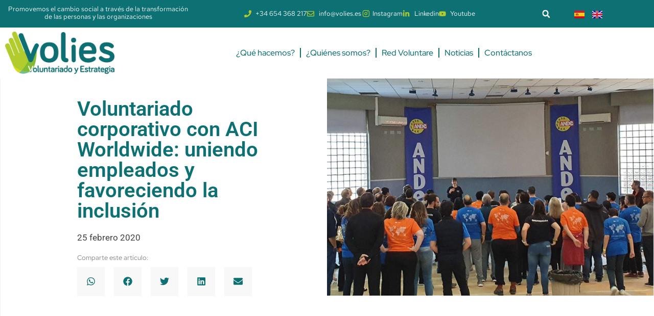

--- FILE ---
content_type: text/html; charset=UTF-8
request_url: https://volies.es/voluntariado-corporativo-con-aci-worldwide-uniendo-empleados-y-favoreciendo-la-inclusion/
body_size: 30254
content:
<!DOCTYPE html>
<html lang="es-ES" prefix="og: https://ogp.me/ns#">
<head><meta charset="UTF-8"><script>if(navigator.userAgent.match(/MSIE|Internet Explorer/i)||navigator.userAgent.match(/Trident\/7\..*?rv:11/i)){var href=document.location.href;if(!href.match(/[?&]nowprocket/)){if(href.indexOf("?")==-1){if(href.indexOf("#")==-1){document.location.href=href+"?nowprocket=1"}else{document.location.href=href.replace("#","?nowprocket=1#")}}else{if(href.indexOf("#")==-1){document.location.href=href+"&nowprocket=1"}else{document.location.href=href.replace("#","&nowprocket=1#")}}}}</script><script>class RocketLazyLoadScripts{constructor(e){this.triggerEvents=e,this.eventOptions={passive:!0},this.userEventListener=this.triggerListener.bind(this),this.delayedScripts={normal:[],async:[],defer:[]},this.allJQueries=[]}_addUserInteractionListener(e){this.triggerEvents.forEach((t=>window.addEventListener(t,e.userEventListener,e.eventOptions)))}_removeUserInteractionListener(e){this.triggerEvents.forEach((t=>window.removeEventListener(t,e.userEventListener,e.eventOptions)))}triggerListener(){this._removeUserInteractionListener(this),"loading"===document.readyState?document.addEventListener("DOMContentLoaded",this._loadEverythingNow.bind(this)):this._loadEverythingNow()}async _loadEverythingNow(){this._delayEventListeners(),this._delayJQueryReady(this),this._handleDocumentWrite(),this._registerAllDelayedScripts(),this._preloadAllScripts(),await this._loadScriptsFromList(this.delayedScripts.normal),await this._loadScriptsFromList(this.delayedScripts.defer),await this._loadScriptsFromList(this.delayedScripts.async),await this._triggerDOMContentLoaded(),await this._triggerWindowLoad(),window.dispatchEvent(new Event("rocket-allScriptsLoaded"))}_registerAllDelayedScripts(){document.querySelectorAll("script[type=rocketlazyloadscript]").forEach((e=>{e.hasAttribute("src")?e.hasAttribute("async")&&!1!==e.async?this.delayedScripts.async.push(e):e.hasAttribute("defer")&&!1!==e.defer||"module"===e.getAttribute("data-rocket-type")?this.delayedScripts.defer.push(e):this.delayedScripts.normal.push(e):this.delayedScripts.normal.push(e)}))}async _transformScript(e){return await this._requestAnimFrame(),new Promise((t=>{const n=document.createElement("script");let r;[...e.attributes].forEach((e=>{let t=e.nodeName;"type"!==t&&("data-rocket-type"===t&&(t="type",r=e.nodeValue),n.setAttribute(t,e.nodeValue))})),e.hasAttribute("src")?(n.addEventListener("load",t),n.addEventListener("error",t)):(n.text=e.text,t()),e.parentNode.replaceChild(n,e)}))}async _loadScriptsFromList(e){const t=e.shift();return t?(await this._transformScript(t),this._loadScriptsFromList(e)):Promise.resolve()}_preloadAllScripts(){var e=document.createDocumentFragment();[...this.delayedScripts.normal,...this.delayedScripts.defer,...this.delayedScripts.async].forEach((t=>{const n=t.getAttribute("src");if(n){const t=document.createElement("link");t.href=n,t.rel="preload",t.as="script",e.appendChild(t)}})),document.head.appendChild(e)}_delayEventListeners(){let e={};function t(t,n){!function(t){function n(n){return e[t].eventsToRewrite.indexOf(n)>=0?"rocket-"+n:n}e[t]||(e[t]={originalFunctions:{add:t.addEventListener,remove:t.removeEventListener},eventsToRewrite:[]},t.addEventListener=function(){arguments[0]=n(arguments[0]),e[t].originalFunctions.add.apply(t,arguments)},t.removeEventListener=function(){arguments[0]=n(arguments[0]),e[t].originalFunctions.remove.apply(t,arguments)})}(t),e[t].eventsToRewrite.push(n)}function n(e,t){let n=e[t];Object.defineProperty(e,t,{get:()=>n||function(){},set(r){e["rocket"+t]=n=r}})}t(document,"DOMContentLoaded"),t(window,"DOMContentLoaded"),t(window,"load"),t(window,"pageshow"),t(document,"readystatechange"),n(document,"onreadystatechange"),n(window,"onload"),n(window,"onpageshow")}_delayJQueryReady(e){let t=window.jQuery;Object.defineProperty(window,"jQuery",{get:()=>t,set(n){if(n&&n.fn&&!e.allJQueries.includes(n)){n.fn.ready=n.fn.init.prototype.ready=function(t){e.domReadyFired?t.bind(document)(n):document.addEventListener("rocket-DOMContentLoaded",(()=>t.bind(document)(n)))};const t=n.fn.on;n.fn.on=n.fn.init.prototype.on=function(){if(this[0]===window){function e(e){return e.split(" ").map((e=>"load"===e||0===e.indexOf("load.")?"rocket-jquery-load":e)).join(" ")}"string"==typeof arguments[0]||arguments[0]instanceof String?arguments[0]=e(arguments[0]):"object"==typeof arguments[0]&&Object.keys(arguments[0]).forEach((t=>{delete Object.assign(arguments[0],{[e(t)]:arguments[0][t]})[t]}))}return t.apply(this,arguments),this},e.allJQueries.push(n)}t=n}})}async _triggerDOMContentLoaded(){this.domReadyFired=!0,await this._requestAnimFrame(),document.dispatchEvent(new Event("rocket-DOMContentLoaded")),await this._requestAnimFrame(),window.dispatchEvent(new Event("rocket-DOMContentLoaded")),await this._requestAnimFrame(),document.dispatchEvent(new Event("rocket-readystatechange")),await this._requestAnimFrame(),document.rocketonreadystatechange&&document.rocketonreadystatechange()}async _triggerWindowLoad(){await this._requestAnimFrame(),window.dispatchEvent(new Event("rocket-load")),await this._requestAnimFrame(),window.rocketonload&&window.rocketonload(),await this._requestAnimFrame(),this.allJQueries.forEach((e=>e(window).trigger("rocket-jquery-load"))),window.dispatchEvent(new Event("rocket-pageshow")),await this._requestAnimFrame(),window.rocketonpageshow&&window.rocketonpageshow()}_handleDocumentWrite(){const e=new Map;document.write=document.writeln=function(t){const n=document.currentScript,r=document.createRange(),i=n.parentElement;let o=e.get(n);void 0===o&&(o=n.nextSibling,e.set(n,o));const a=document.createDocumentFragment();r.setStart(a,0),a.appendChild(r.createContextualFragment(t)),i.insertBefore(a,o)}}async _requestAnimFrame(){return new Promise((e=>requestAnimationFrame(e)))}static run(){const e=new RocketLazyLoadScripts(["keydown","mousemove","touchmove","touchstart","touchend","wheel"]);e._addUserInteractionListener(e)}}RocketLazyLoadScripts.run();</script>
	
	<meta name="viewport" content="width=device-width, initial-scale=1"><link rel="alternate" href="https://volies.es/voluntariado-corporativo-con-aci-worldwide-uniendo-empleados-y-favoreciendo-la-inclusion/" hreflang="es" />
<link rel="alternate" href="https://volies.es/corporate-volunteering-with-aci-worldwide-joining-employees-and-promoting-inclusion/" hreflang="en" />

<!-- Search Engine Optimization by Rank Math - https://rankmath.com/ -->
<title>Voluntariado corporativo con ACI Worldwide: uniendo empleados y favoreciendo la inclusión - Volies</title><link rel="preload" as="style" href="https://fonts.googleapis.com/css?family=Open%20Sans%3A300%2C300italic%2Cregular%2Citalic%2C600%2C600italic%2C700%2C700italic%2C800%2C800italic&#038;display=swap" /><link rel="stylesheet" href="https://fonts.googleapis.com/css?family=Open%20Sans%3A300%2C300italic%2Cregular%2Citalic%2C600%2C600italic%2C700%2C700italic%2C800%2C800italic&#038;display=swap" media="print" onload="this.media='all'" /><noscript><link rel="stylesheet" href="https://fonts.googleapis.com/css?family=Open%20Sans%3A300%2C300italic%2Cregular%2Citalic%2C600%2C600italic%2C700%2C700italic%2C800%2C800italic&#038;display=swap" /></noscript>
<meta name="description" content="Las acciones de voluntariado corporativo son una excelente forma de transmitir los valores de la empresa, romper el hielo entre los empleados y fomentar el"/>
<meta name="robots" content="follow, index, max-snippet:-1, max-video-preview:-1, max-image-preview:large"/>
<link rel="canonical" href="https://volies.es/voluntariado-corporativo-con-aci-worldwide-uniendo-empleados-y-favoreciendo-la-inclusion/" />
<meta property="og:locale" content="es_ES" />
<meta property="og:type" content="article" />
<meta property="og:title" content="Voluntariado corporativo con ACI Worldwide: uniendo empleados y favoreciendo la inclusión - Volies" />
<meta property="og:description" content="Las acciones de voluntariado corporativo son una excelente forma de transmitir los valores de la empresa, romper el hielo entre los empleados y fomentar el" />
<meta property="og:url" content="https://volies.es/voluntariado-corporativo-con-aci-worldwide-uniendo-empleados-y-favoreciendo-la-inclusion/" />
<meta property="og:site_name" content="Volies - Voluntariado y estrategia" />
<meta property="article:publisher" content="https://www.facebook.com/Volies.es" />
<meta property="article:tag" content="ACI Worldwide" />
<meta property="article:section" content="Diversidad e Inclusión" />
<meta property="og:updated_time" content="2024-07-15T18:10:39+02:00" />
<meta property="og:image" content="https://volies.es/wp-content/uploads/2020/02/Voluntariado-corporativo-con-ACI-Worldwide.jpg" />
<meta property="og:image:secure_url" content="https://volies.es/wp-content/uploads/2020/02/Voluntariado-corporativo-con-ACI-Worldwide.jpg" />
<meta property="og:image:width" content="900" />
<meta property="og:image:height" content="600" />
<meta property="og:image:alt" content="Voluntariado-corporativo-con-ACI-Worldwide" />
<meta property="og:image:type" content="image/jpeg" />
<meta property="article:published_time" content="2020-02-25T07:54:40+01:00" />
<meta property="article:modified_time" content="2024-07-15T18:10:39+02:00" />
<meta name="twitter:card" content="summary_large_image" />
<meta name="twitter:title" content="Voluntariado corporativo con ACI Worldwide: uniendo empleados y favoreciendo la inclusión - Volies" />
<meta name="twitter:description" content="Las acciones de voluntariado corporativo son una excelente forma de transmitir los valores de la empresa, romper el hielo entre los empleados y fomentar el espíritu de equipo." />
<meta name="twitter:site" content="@volies_es" />
<meta name="twitter:creator" content="@volies_es" />
<meta name="twitter:image" content="https://volies.es/wp-content/uploads/2020/02/aci-tw.jpg" />
<meta name="twitter:label1" content="Written by" />
<meta name="twitter:data1" content="Julia Aramendi" />
<meta name="twitter:label2" content="Time to read" />
<meta name="twitter:data2" content="1 minute" />
<script type="application/ld+json" class="rank-math-schema">{"@context":"https://schema.org","@graph":[{"@type":["NGO","Organization"],"@id":"https://volies.es/#organization","name":"Voluntariado y Estrategia","url":"https://volies.es","sameAs":["https://www.facebook.com/Volies.es","https://twitter.com/volies_es","https://www.linkedin.com/company/volies/","https://www.instagram.com/volies.es"],"logo":{"@type":"ImageObject","@id":"https://volies.es/#logo","url":"https://volies.es/wp-content/uploads/2022/02/volies.png","contentUrl":"https://volies.es/wp-content/uploads/2022/02/volies.png","caption":"Volies - Voluntariado y estrategia","inLanguage":"es","width":"500","height":"193"},"contactPoint":[{"@type":"ContactPoint","telephone":"+34 659 166 193","contactType":"customer support"}]},{"@type":"WebSite","@id":"https://volies.es/#website","url":"https://volies.es","name":"Volies - Voluntariado y estrategia","alternateName":"Volies","publisher":{"@id":"https://volies.es/#organization"},"inLanguage":"es"},{"@type":"ImageObject","@id":"https://volies.es/wp-content/uploads/2020/02/Voluntariado-corporativo-con-ACI-Worldwide.jpg","url":"https://volies.es/wp-content/uploads/2020/02/Voluntariado-corporativo-con-ACI-Worldwide.jpg","width":"900","height":"600","caption":"Voluntariado-corporativo-con-ACI-Worldwide","inLanguage":"es"},{"@type":"WebPage","@id":"https://volies.es/voluntariado-corporativo-con-aci-worldwide-uniendo-empleados-y-favoreciendo-la-inclusion/#webpage","url":"https://volies.es/voluntariado-corporativo-con-aci-worldwide-uniendo-empleados-y-favoreciendo-la-inclusion/","name":"Voluntariado corporativo con ACI Worldwide: uniendo empleados y favoreciendo la inclusi\u00f3n - Volies","datePublished":"2020-02-25T07:54:40+01:00","dateModified":"2024-07-15T18:10:39+02:00","isPartOf":{"@id":"https://volies.es/#website"},"primaryImageOfPage":{"@id":"https://volies.es/wp-content/uploads/2020/02/Voluntariado-corporativo-con-ACI-Worldwide.jpg"},"inLanguage":"es"},{"@type":"Person","@id":"https://volies.es/voluntariado-corporativo-con-aci-worldwide-uniendo-empleados-y-favoreciendo-la-inclusion/#author","name":"Julia Aramendi","image":{"@type":"ImageObject","@id":"https://volies.es/wp-content/uploads/2022/05/5.Julia_-scaled-96x96.jpg","url":"https://volies.es/wp-content/uploads/2022/05/5.Julia_-scaled-96x96.jpg","caption":"Julia Aramendi","inLanguage":"es"},"worksFor":{"@id":"https://volies.es/#organization"}},{"@type":"BlogPosting","headline":"Voluntariado corporativo con ACI Worldwide: uniendo empleados y favoreciendo la inclusi\u00f3n - Volies","datePublished":"2020-02-25T07:54:40+01:00","dateModified":"2024-07-15T18:10:39+02:00","author":{"@id":"https://volies.es/voluntariado-corporativo-con-aci-worldwide-uniendo-empleados-y-favoreciendo-la-inclusion/#author","name":"Julia Aramendi"},"publisher":{"@id":"https://volies.es/#organization"},"description":"Las acciones de voluntariado corporativo son una excelente forma de transmitir los valores de la empresa, romper el hielo entre los empleados y fomentar el","name":"Voluntariado corporativo con ACI Worldwide: uniendo empleados y favoreciendo la inclusi\u00f3n - Volies","@id":"https://volies.es/voluntariado-corporativo-con-aci-worldwide-uniendo-empleados-y-favoreciendo-la-inclusion/#richSnippet","isPartOf":{"@id":"https://volies.es/voluntariado-corporativo-con-aci-worldwide-uniendo-empleados-y-favoreciendo-la-inclusion/#webpage"},"image":{"@id":"https://volies.es/wp-content/uploads/2020/02/Voluntariado-corporativo-con-ACI-Worldwide.jpg"},"inLanguage":"es","mainEntityOfPage":{"@id":"https://volies.es/voluntariado-corporativo-con-aci-worldwide-uniendo-empleados-y-favoreciendo-la-inclusion/#webpage"}}]}</script>
<!-- /Rank Math WordPress SEO plugin -->

<link href='https://fonts.gstatic.com' crossorigin rel='preconnect' />
<link href='https://fonts.googleapis.com' crossorigin rel='preconnect' />
<link rel="alternate" type="application/rss+xml" title="Volies &raquo; Feed" href="https://volies.es/feed/" />
<link rel="alternate" type="application/rss+xml" title="Volies &raquo; Feed de los comentarios" href="https://volies.es/comments/feed/" />
<link rel="alternate" title="oEmbed (JSON)" type="application/json+oembed" href="https://volies.es/wp-json/oembed/1.0/embed?url=https%3A%2F%2Fvolies.es%2Fvoluntariado-corporativo-con-aci-worldwide-uniendo-empleados-y-favoreciendo-la-inclusion%2F" />
<link rel="alternate" title="oEmbed (XML)" type="text/xml+oembed" href="https://volies.es/wp-json/oembed/1.0/embed?url=https%3A%2F%2Fvolies.es%2Fvoluntariado-corporativo-con-aci-worldwide-uniendo-empleados-y-favoreciendo-la-inclusion%2F&#038;format=xml" />
<style id='wp-img-auto-sizes-contain-inline-css'>
img:is([sizes=auto i],[sizes^="auto," i]){contain-intrinsic-size:3000px 1500px}
/*# sourceURL=wp-img-auto-sizes-contain-inline-css */
</style>

<style id='wp-emoji-styles-inline-css'>

	img.wp-smiley, img.emoji {
		display: inline !important;
		border: none !important;
		box-shadow: none !important;
		height: 1em !important;
		width: 1em !important;
		margin: 0 0.07em !important;
		vertical-align: -0.1em !important;
		background: none !important;
		padding: 0 !important;
	}
/*# sourceURL=wp-emoji-styles-inline-css */
</style>
<link rel='stylesheet' id='wp-block-library-css' href='https://volies.es/wp-includes/css/dist/block-library/style.min.css?ver=6.9' media='all' />
<style id='global-styles-inline-css'>
:root{--wp--preset--aspect-ratio--square: 1;--wp--preset--aspect-ratio--4-3: 4/3;--wp--preset--aspect-ratio--3-4: 3/4;--wp--preset--aspect-ratio--3-2: 3/2;--wp--preset--aspect-ratio--2-3: 2/3;--wp--preset--aspect-ratio--16-9: 16/9;--wp--preset--aspect-ratio--9-16: 9/16;--wp--preset--color--black: #000000;--wp--preset--color--cyan-bluish-gray: #abb8c3;--wp--preset--color--white: #ffffff;--wp--preset--color--pale-pink: #f78da7;--wp--preset--color--vivid-red: #cf2e2e;--wp--preset--color--luminous-vivid-orange: #ff6900;--wp--preset--color--luminous-vivid-amber: #fcb900;--wp--preset--color--light-green-cyan: #7bdcb5;--wp--preset--color--vivid-green-cyan: #00d084;--wp--preset--color--pale-cyan-blue: #8ed1fc;--wp--preset--color--vivid-cyan-blue: #0693e3;--wp--preset--color--vivid-purple: #9b51e0;--wp--preset--color--contrast: var(--contrast);--wp--preset--color--contrast-2: var(--contrast-2);--wp--preset--color--contrast-3: var(--contrast-3);--wp--preset--color--base: var(--base);--wp--preset--color--base-2: var(--base-2);--wp--preset--color--base-3: var(--base-3);--wp--preset--color--accent: var(--accent);--wp--preset--gradient--vivid-cyan-blue-to-vivid-purple: linear-gradient(135deg,rgb(6,147,227) 0%,rgb(155,81,224) 100%);--wp--preset--gradient--light-green-cyan-to-vivid-green-cyan: linear-gradient(135deg,rgb(122,220,180) 0%,rgb(0,208,130) 100%);--wp--preset--gradient--luminous-vivid-amber-to-luminous-vivid-orange: linear-gradient(135deg,rgb(252,185,0) 0%,rgb(255,105,0) 100%);--wp--preset--gradient--luminous-vivid-orange-to-vivid-red: linear-gradient(135deg,rgb(255,105,0) 0%,rgb(207,46,46) 100%);--wp--preset--gradient--very-light-gray-to-cyan-bluish-gray: linear-gradient(135deg,rgb(238,238,238) 0%,rgb(169,184,195) 100%);--wp--preset--gradient--cool-to-warm-spectrum: linear-gradient(135deg,rgb(74,234,220) 0%,rgb(151,120,209) 20%,rgb(207,42,186) 40%,rgb(238,44,130) 60%,rgb(251,105,98) 80%,rgb(254,248,76) 100%);--wp--preset--gradient--blush-light-purple: linear-gradient(135deg,rgb(255,206,236) 0%,rgb(152,150,240) 100%);--wp--preset--gradient--blush-bordeaux: linear-gradient(135deg,rgb(254,205,165) 0%,rgb(254,45,45) 50%,rgb(107,0,62) 100%);--wp--preset--gradient--luminous-dusk: linear-gradient(135deg,rgb(255,203,112) 0%,rgb(199,81,192) 50%,rgb(65,88,208) 100%);--wp--preset--gradient--pale-ocean: linear-gradient(135deg,rgb(255,245,203) 0%,rgb(182,227,212) 50%,rgb(51,167,181) 100%);--wp--preset--gradient--electric-grass: linear-gradient(135deg,rgb(202,248,128) 0%,rgb(113,206,126) 100%);--wp--preset--gradient--midnight: linear-gradient(135deg,rgb(2,3,129) 0%,rgb(40,116,252) 100%);--wp--preset--font-size--small: 13px;--wp--preset--font-size--medium: 20px;--wp--preset--font-size--large: 36px;--wp--preset--font-size--x-large: 42px;--wp--preset--spacing--20: 0.44rem;--wp--preset--spacing--30: 0.67rem;--wp--preset--spacing--40: 1rem;--wp--preset--spacing--50: 1.5rem;--wp--preset--spacing--60: 2.25rem;--wp--preset--spacing--70: 3.38rem;--wp--preset--spacing--80: 5.06rem;--wp--preset--shadow--natural: 6px 6px 9px rgba(0, 0, 0, 0.2);--wp--preset--shadow--deep: 12px 12px 50px rgba(0, 0, 0, 0.4);--wp--preset--shadow--sharp: 6px 6px 0px rgba(0, 0, 0, 0.2);--wp--preset--shadow--outlined: 6px 6px 0px -3px rgb(255, 255, 255), 6px 6px rgb(0, 0, 0);--wp--preset--shadow--crisp: 6px 6px 0px rgb(0, 0, 0);}:where(.is-layout-flex){gap: 0.5em;}:where(.is-layout-grid){gap: 0.5em;}body .is-layout-flex{display: flex;}.is-layout-flex{flex-wrap: wrap;align-items: center;}.is-layout-flex > :is(*, div){margin: 0;}body .is-layout-grid{display: grid;}.is-layout-grid > :is(*, div){margin: 0;}:where(.wp-block-columns.is-layout-flex){gap: 2em;}:where(.wp-block-columns.is-layout-grid){gap: 2em;}:where(.wp-block-post-template.is-layout-flex){gap: 1.25em;}:where(.wp-block-post-template.is-layout-grid){gap: 1.25em;}.has-black-color{color: var(--wp--preset--color--black) !important;}.has-cyan-bluish-gray-color{color: var(--wp--preset--color--cyan-bluish-gray) !important;}.has-white-color{color: var(--wp--preset--color--white) !important;}.has-pale-pink-color{color: var(--wp--preset--color--pale-pink) !important;}.has-vivid-red-color{color: var(--wp--preset--color--vivid-red) !important;}.has-luminous-vivid-orange-color{color: var(--wp--preset--color--luminous-vivid-orange) !important;}.has-luminous-vivid-amber-color{color: var(--wp--preset--color--luminous-vivid-amber) !important;}.has-light-green-cyan-color{color: var(--wp--preset--color--light-green-cyan) !important;}.has-vivid-green-cyan-color{color: var(--wp--preset--color--vivid-green-cyan) !important;}.has-pale-cyan-blue-color{color: var(--wp--preset--color--pale-cyan-blue) !important;}.has-vivid-cyan-blue-color{color: var(--wp--preset--color--vivid-cyan-blue) !important;}.has-vivid-purple-color{color: var(--wp--preset--color--vivid-purple) !important;}.has-black-background-color{background-color: var(--wp--preset--color--black) !important;}.has-cyan-bluish-gray-background-color{background-color: var(--wp--preset--color--cyan-bluish-gray) !important;}.has-white-background-color{background-color: var(--wp--preset--color--white) !important;}.has-pale-pink-background-color{background-color: var(--wp--preset--color--pale-pink) !important;}.has-vivid-red-background-color{background-color: var(--wp--preset--color--vivid-red) !important;}.has-luminous-vivid-orange-background-color{background-color: var(--wp--preset--color--luminous-vivid-orange) !important;}.has-luminous-vivid-amber-background-color{background-color: var(--wp--preset--color--luminous-vivid-amber) !important;}.has-light-green-cyan-background-color{background-color: var(--wp--preset--color--light-green-cyan) !important;}.has-vivid-green-cyan-background-color{background-color: var(--wp--preset--color--vivid-green-cyan) !important;}.has-pale-cyan-blue-background-color{background-color: var(--wp--preset--color--pale-cyan-blue) !important;}.has-vivid-cyan-blue-background-color{background-color: var(--wp--preset--color--vivid-cyan-blue) !important;}.has-vivid-purple-background-color{background-color: var(--wp--preset--color--vivid-purple) !important;}.has-black-border-color{border-color: var(--wp--preset--color--black) !important;}.has-cyan-bluish-gray-border-color{border-color: var(--wp--preset--color--cyan-bluish-gray) !important;}.has-white-border-color{border-color: var(--wp--preset--color--white) !important;}.has-pale-pink-border-color{border-color: var(--wp--preset--color--pale-pink) !important;}.has-vivid-red-border-color{border-color: var(--wp--preset--color--vivid-red) !important;}.has-luminous-vivid-orange-border-color{border-color: var(--wp--preset--color--luminous-vivid-orange) !important;}.has-luminous-vivid-amber-border-color{border-color: var(--wp--preset--color--luminous-vivid-amber) !important;}.has-light-green-cyan-border-color{border-color: var(--wp--preset--color--light-green-cyan) !important;}.has-vivid-green-cyan-border-color{border-color: var(--wp--preset--color--vivid-green-cyan) !important;}.has-pale-cyan-blue-border-color{border-color: var(--wp--preset--color--pale-cyan-blue) !important;}.has-vivid-cyan-blue-border-color{border-color: var(--wp--preset--color--vivid-cyan-blue) !important;}.has-vivid-purple-border-color{border-color: var(--wp--preset--color--vivid-purple) !important;}.has-vivid-cyan-blue-to-vivid-purple-gradient-background{background: var(--wp--preset--gradient--vivid-cyan-blue-to-vivid-purple) !important;}.has-light-green-cyan-to-vivid-green-cyan-gradient-background{background: var(--wp--preset--gradient--light-green-cyan-to-vivid-green-cyan) !important;}.has-luminous-vivid-amber-to-luminous-vivid-orange-gradient-background{background: var(--wp--preset--gradient--luminous-vivid-amber-to-luminous-vivid-orange) !important;}.has-luminous-vivid-orange-to-vivid-red-gradient-background{background: var(--wp--preset--gradient--luminous-vivid-orange-to-vivid-red) !important;}.has-very-light-gray-to-cyan-bluish-gray-gradient-background{background: var(--wp--preset--gradient--very-light-gray-to-cyan-bluish-gray) !important;}.has-cool-to-warm-spectrum-gradient-background{background: var(--wp--preset--gradient--cool-to-warm-spectrum) !important;}.has-blush-light-purple-gradient-background{background: var(--wp--preset--gradient--blush-light-purple) !important;}.has-blush-bordeaux-gradient-background{background: var(--wp--preset--gradient--blush-bordeaux) !important;}.has-luminous-dusk-gradient-background{background: var(--wp--preset--gradient--luminous-dusk) !important;}.has-pale-ocean-gradient-background{background: var(--wp--preset--gradient--pale-ocean) !important;}.has-electric-grass-gradient-background{background: var(--wp--preset--gradient--electric-grass) !important;}.has-midnight-gradient-background{background: var(--wp--preset--gradient--midnight) !important;}.has-small-font-size{font-size: var(--wp--preset--font-size--small) !important;}.has-medium-font-size{font-size: var(--wp--preset--font-size--medium) !important;}.has-large-font-size{font-size: var(--wp--preset--font-size--large) !important;}.has-x-large-font-size{font-size: var(--wp--preset--font-size--x-large) !important;}
/*# sourceURL=global-styles-inline-css */
</style>

<style id='classic-theme-styles-inline-css'>
/*! This file is auto-generated */
.wp-block-button__link{color:#fff;background-color:#32373c;border-radius:9999px;box-shadow:none;text-decoration:none;padding:calc(.667em + 2px) calc(1.333em + 2px);font-size:1.125em}.wp-block-file__button{background:#32373c;color:#fff;text-decoration:none}
/*# sourceURL=/wp-includes/css/classic-themes.min.css */
</style>
<link data-minify="1" rel='stylesheet' id='htbbootstrap-css' href='https://volies.es/wp-content/cache/min/1/wp-content/plugins/ht-mega-for-elementor/assets/css/htbbootstrap.css?ver=1768283167' media='all' />
<link data-minify="1" rel='stylesheet' id='font-awesome-css' href='https://volies.es/wp-content/cache/min/1/wp-content/plugins/elementor/assets/lib/font-awesome/css/font-awesome.min.css?ver=1768283167' media='all' />
<link data-minify="1" rel='stylesheet' id='htmega-animation-css' href='https://volies.es/wp-content/cache/min/1/wp-content/plugins/ht-mega-for-elementor/assets/css/animation.css?ver=1768283167' media='all' />
<link data-minify="1" rel='stylesheet' id='htmega-keyframes-css' href='https://volies.es/wp-content/cache/min/1/wp-content/plugins/ht-mega-for-elementor/assets/css/htmega-keyframes.css?ver=1768283167' media='all' />
<link rel='stylesheet' id='htmega-global-style-min-css' href='https://volies.es/wp-content/plugins/ht-mega-for-elementor/assets/css/htmega-global-style.min.css?ver=2.9.8' media='all' />
<link rel='stylesheet' id='generate-style-css' href='https://volies.es/wp-content/themes/generatepress/assets/css/all.min.css?ver=3.6.0' media='all' />
<style id='generate-style-inline-css'>
body{background-color:#efefef;color:#3a3a3a;}a{color:#1e73be;}a:hover, a:focus, a:active{color:#000000;}body .grid-container{max-width:1100px;}.wp-block-group__inner-container{max-width:1100px;margin-left:auto;margin-right:auto;}.generate-back-to-top{font-size:20px;border-radius:3px;position:fixed;bottom:30px;right:30px;line-height:40px;width:40px;text-align:center;z-index:10;transition:opacity 300ms ease-in-out;opacity:0.1;transform:translateY(1000px);}.generate-back-to-top__show{opacity:1;transform:translateY(0);}:root{--contrast:#222222;--contrast-2:#575760;--contrast-3:#b2b2be;--base:#f0f0f0;--base-2:#f7f8f9;--base-3:#ffffff;--accent:#1e73be;}:root .has-contrast-color{color:var(--contrast);}:root .has-contrast-background-color{background-color:var(--contrast);}:root .has-contrast-2-color{color:var(--contrast-2);}:root .has-contrast-2-background-color{background-color:var(--contrast-2);}:root .has-contrast-3-color{color:var(--contrast-3);}:root .has-contrast-3-background-color{background-color:var(--contrast-3);}:root .has-base-color{color:var(--base);}:root .has-base-background-color{background-color:var(--base);}:root .has-base-2-color{color:var(--base-2);}:root .has-base-2-background-color{background-color:var(--base-2);}:root .has-base-3-color{color:var(--base-3);}:root .has-base-3-background-color{background-color:var(--base-3);}:root .has-accent-color{color:var(--accent);}:root .has-accent-background-color{background-color:var(--accent);}body, button, input, select, textarea{font-family:"Open Sans", sans-serif;}body{line-height:1.5;}.entry-content > [class*="wp-block-"]:not(:last-child):not(.wp-block-heading){margin-bottom:1.5em;}.main-title{font-size:45px;}.main-navigation .main-nav ul ul li a{font-size:14px;}.sidebar .widget, .footer-widgets .widget{font-size:17px;}h1{font-weight:300;font-size:40px;}h2{font-weight:300;font-size:30px;}h3{font-size:20px;}h4{font-size:inherit;}h5{font-size:inherit;}@media (max-width:768px){.main-title{font-size:30px;}h1{font-size:30px;}h2{font-size:25px;}}.top-bar{background-color:#636363;color:#ffffff;}.top-bar a{color:#ffffff;}.top-bar a:hover{color:#303030;}.site-header{background-color:#ffffff;color:#3a3a3a;}.site-header a{color:#3a3a3a;}.main-title a,.main-title a:hover{color:#222222;}.site-description{color:#757575;}.main-navigation,.main-navigation ul ul{background-color:#222222;}.main-navigation .main-nav ul li a, .main-navigation .menu-toggle, .main-navigation .menu-bar-items{color:#ffffff;}.main-navigation .main-nav ul li:not([class*="current-menu-"]):hover > a, .main-navigation .main-nav ul li:not([class*="current-menu-"]):focus > a, .main-navigation .main-nav ul li.sfHover:not([class*="current-menu-"]) > a, .main-navigation .menu-bar-item:hover > a, .main-navigation .menu-bar-item.sfHover > a{color:#ffffff;background-color:#3f3f3f;}button.menu-toggle:hover,button.menu-toggle:focus,.main-navigation .mobile-bar-items a,.main-navigation .mobile-bar-items a:hover,.main-navigation .mobile-bar-items a:focus{color:#ffffff;}.main-navigation .main-nav ul li[class*="current-menu-"] > a{color:#ffffff;background-color:#3f3f3f;}.navigation-search input[type="search"],.navigation-search input[type="search"]:active, .navigation-search input[type="search"]:focus, .main-navigation .main-nav ul li.search-item.active > a, .main-navigation .menu-bar-items .search-item.active > a{color:#ffffff;background-color:#3f3f3f;}.main-navigation ul ul{background-color:#3f3f3f;}.main-navigation .main-nav ul ul li a{color:#ffffff;}.main-navigation .main-nav ul ul li:not([class*="current-menu-"]):hover > a,.main-navigation .main-nav ul ul li:not([class*="current-menu-"]):focus > a, .main-navigation .main-nav ul ul li.sfHover:not([class*="current-menu-"]) > a{color:#ffffff;background-color:#4f4f4f;}.main-navigation .main-nav ul ul li[class*="current-menu-"] > a{color:#ffffff;background-color:#4f4f4f;}.separate-containers .inside-article, .separate-containers .comments-area, .separate-containers .page-header, .one-container .container, .separate-containers .paging-navigation, .inside-page-header{background-color:#ffffff;}.entry-meta{color:#595959;}.entry-meta a{color:#595959;}.entry-meta a:hover{color:#1e73be;}.sidebar .widget{background-color:#ffffff;}.sidebar .widget .widget-title{color:#000000;}.footer-widgets{background-color:#ffffff;}.footer-widgets .widget-title{color:#000000;}.site-info{color:#ffffff;background-color:#222222;}.site-info a{color:#ffffff;}.site-info a:hover{color:#606060;}.footer-bar .widget_nav_menu .current-menu-item a{color:#606060;}input[type="text"],input[type="email"],input[type="url"],input[type="password"],input[type="search"],input[type="tel"],input[type="number"],textarea,select{color:#666666;background-color:#fafafa;border-color:#cccccc;}input[type="text"]:focus,input[type="email"]:focus,input[type="url"]:focus,input[type="password"]:focus,input[type="search"]:focus,input[type="tel"]:focus,input[type="number"]:focus,textarea:focus,select:focus{color:#666666;background-color:#ffffff;border-color:#bfbfbf;}button,html input[type="button"],input[type="reset"],input[type="submit"],a.button,a.wp-block-button__link:not(.has-background){color:#ffffff;background-color:#666666;}button:hover,html input[type="button"]:hover,input[type="reset"]:hover,input[type="submit"]:hover,a.button:hover,button:focus,html input[type="button"]:focus,input[type="reset"]:focus,input[type="submit"]:focus,a.button:focus,a.wp-block-button__link:not(.has-background):active,a.wp-block-button__link:not(.has-background):focus,a.wp-block-button__link:not(.has-background):hover{color:#ffffff;background-color:#3f3f3f;}a.generate-back-to-top{background-color:rgba( 0,0,0,0.4 );color:#ffffff;}a.generate-back-to-top:hover,a.generate-back-to-top:focus{background-color:rgba( 0,0,0,0.6 );color:#ffffff;}:root{--gp-search-modal-bg-color:var(--base-3);--gp-search-modal-text-color:var(--contrast);--gp-search-modal-overlay-bg-color:rgba(0,0,0,0.2);}@media (max-width:768px){.main-navigation .menu-bar-item:hover > a, .main-navigation .menu-bar-item.sfHover > a{background:none;color:#ffffff;}}.inside-top-bar{padding:10px;}.inside-header{padding:40px;}.site-main .wp-block-group__inner-container{padding:40px;}.entry-content .alignwide, body:not(.no-sidebar) .entry-content .alignfull{margin-left:-40px;width:calc(100% + 80px);max-width:calc(100% + 80px);}.rtl .menu-item-has-children .dropdown-menu-toggle{padding-left:20px;}.rtl .main-navigation .main-nav ul li.menu-item-has-children > a{padding-right:20px;}.site-info{padding:20px;}@media (max-width:768px){.separate-containers .inside-article, .separate-containers .comments-area, .separate-containers .page-header, .separate-containers .paging-navigation, .one-container .site-content, .inside-page-header{padding:30px;}.site-main .wp-block-group__inner-container{padding:30px;}.site-info{padding-right:10px;padding-left:10px;}.entry-content .alignwide, body:not(.no-sidebar) .entry-content .alignfull{margin-left:-30px;width:calc(100% + 60px);max-width:calc(100% + 60px);}}.one-container .sidebar .widget{padding:0px;}/* End cached CSS */@media (max-width:768px){.main-navigation .menu-toggle,.main-navigation .mobile-bar-items,.sidebar-nav-mobile:not(#sticky-placeholder){display:block;}.main-navigation ul,.gen-sidebar-nav{display:none;}[class*="nav-float-"] .site-header .inside-header > *{float:none;clear:both;}}
/*# sourceURL=generate-style-inline-css */
</style>
<link data-minify="1" rel='stylesheet' id='generate-font-icons-css' href='https://volies.es/wp-content/cache/min/1/wp-content/themes/generatepress/assets/css/components/font-icons.min.css?ver=1768283168' media='all' />
<link rel='stylesheet' id='generate-child-css' href='https://volies.es/wp-content/themes/generatepress_child/style.css?ver=1669254198' media='all' />
<link rel='stylesheet' id='elementor-frontend-css' href='https://volies.es/wp-content/uploads/elementor/css/custom-frontend.min.css?ver=1768283164' media='all' />
<link rel='stylesheet' id='widget-icon-list-css' href='https://volies.es/wp-content/uploads/elementor/css/custom-widget-icon-list.min.css?ver=1768283164' media='all' />
<link rel='stylesheet' id='widget-search-form-css' href='https://volies.es/wp-content/plugins/elementor-pro/assets/css/widget-search-form.min.css?ver=3.32.2' media='all' />
<link rel='stylesheet' id='widget-image-css' href='https://volies.es/wp-content/plugins/elementor/assets/css/widget-image.min.css?ver=3.32.5' media='all' />
<link rel='stylesheet' id='widget-nav-menu-css' href='https://volies.es/wp-content/uploads/elementor/css/custom-pro-widget-nav-menu.min.css?ver=1768283164' media='all' />
<link rel='stylesheet' id='e-sticky-css' href='https://volies.es/wp-content/plugins/elementor-pro/assets/css/modules/sticky.min.css?ver=3.32.2' media='all' />
<link rel='stylesheet' id='widget-progress-tracker-css' href='https://volies.es/wp-content/plugins/elementor-pro/assets/css/widget-progress-tracker.min.css?ver=3.32.2' media='all' />
<link rel='stylesheet' id='widget-heading-css' href='https://volies.es/wp-content/plugins/elementor/assets/css/widget-heading.min.css?ver=3.32.5' media='all' />
<link rel='stylesheet' id='widget-form-css' href='https://volies.es/wp-content/plugins/elementor-pro/assets/css/widget-form.min.css?ver=3.32.2' media='all' />
<link rel='stylesheet' id='widget-post-info-css' href='https://volies.es/wp-content/plugins/elementor-pro/assets/css/widget-post-info.min.css?ver=3.32.2' media='all' />
<link rel='stylesheet' id='widget-share-buttons-css' href='https://volies.es/wp-content/plugins/elementor-pro/assets/css/widget-share-buttons.min.css?ver=3.32.2' media='all' />
<link rel='stylesheet' id='e-apple-webkit-css' href='https://volies.es/wp-content/uploads/elementor/css/custom-apple-webkit.min.css?ver=1768283164' media='all' />
<link rel='stylesheet' id='widget-author-box-css' href='https://volies.es/wp-content/plugins/elementor-pro/assets/css/widget-author-box.min.css?ver=3.32.2' media='all' />
<link rel='stylesheet' id='widget-post-navigation-css' href='https://volies.es/wp-content/plugins/elementor-pro/assets/css/widget-post-navigation.min.css?ver=3.32.2' media='all' />
<link rel='stylesheet' id='widget-posts-css' href='https://volies.es/wp-content/plugins/elementor-pro/assets/css/widget-posts.min.css?ver=3.32.2' media='all' />
<link data-minify="1" rel='stylesheet' id='elementor-post-6137-css' href='https://volies.es/wp-content/cache/min/1/wp-content/uploads/elementor/css/post-6137.css?ver=1768283168' media='all' />
<link rel='stylesheet' id='cpel-language-switcher-css' href='https://volies.es/wp-content/plugins/connect-polylang-elementor/assets/css/language-switcher.min.css?ver=2.5.3' media='all' />
<link data-minify="1" rel='stylesheet' id='elementor-post-8089-css' href='https://volies.es/wp-content/cache/min/1/wp-content/uploads/elementor/css/post-8089.css?ver=1768283631' media='all' />
<link data-minify="1" rel='stylesheet' id='elementor-post-6147-css' href='https://volies.es/wp-content/cache/min/1/wp-content/uploads/elementor/css/post-6147.css?ver=1768283631' media='all' />
<link data-minify="1" rel='stylesheet' id='elementor-post-12813-css' href='https://volies.es/wp-content/cache/min/1/wp-content/uploads/elementor/css/post-12813.css?ver=1768285903' media='all' />
<link data-minify="1" rel='stylesheet' id='newsletter-css' href='https://volies.es/wp-content/cache/min/1/wp-content/plugins/newsletter/style.css?ver=1768283168' media='all' />
<link rel='stylesheet' id='exad-slick-css' href='https://volies.es/wp-content/plugins/exclusive-addons-for-elementor/assets/vendor/css/slick.min.css?ver=6.9' media='all' />
<link data-minify="1" rel='stylesheet' id='exad-slick-theme-css' href='https://volies.es/wp-content/cache/min/1/wp-content/plugins/exclusive-addons-for-elementor/assets/vendor/css/slick-theme.min.css?ver=1768283168' media='all' />
<link data-minify="1" rel='stylesheet' id='exad-image-hover-css' href='https://volies.es/wp-content/cache/min/1/wp-content/plugins/exclusive-addons-for-elementor/assets/vendor/css/imagehover.css?ver=1768283168' media='all' />
<link rel='stylesheet' id='exad-swiperv5-css' href='https://volies.es/wp-content/plugins/exclusive-addons-for-elementor/assets/vendor/css/swiper.min.css?ver=2.7.9.5' media='all' />
<link data-minify="1" rel='stylesheet' id='exad-main-style-css' href='https://volies.es/wp-content/cache/min/1/wp-content/plugins/exclusive-addons-for-elementor/assets/css/exad-styles.min.css?ver=1768283168' media='all' />
<link rel='stylesheet' id='eael-general-css' href='https://volies.es/wp-content/plugins/essential-addons-for-elementor-lite/assets/front-end/css/view/general.min.css?ver=6.3.3' media='all' />
<link data-minify="1" rel='stylesheet' id='elementor-gf-local-roboto-css' href='https://volies.es/wp-content/cache/min/1/wp-content/uploads/elementor/google-fonts/css/roboto.css?ver=1768283168' media='all' />
<link data-minify="1" rel='stylesheet' id='elementor-gf-local-robotoslab-css' href='https://volies.es/wp-content/cache/min/1/wp-content/uploads/elementor/google-fonts/css/robotoslab.css?ver=1768283168' media='all' />
<link data-minify="1" rel='stylesheet' id='elementor-gf-local-londrinashadow-css' href='https://volies.es/wp-content/cache/min/1/wp-content/uploads/elementor/google-fonts/css/londrinashadow.css?ver=1768283168' media='all' />
<link data-minify="1" rel='stylesheet' id='elementor-gf-local-dancingscript-css' href='https://volies.es/wp-content/cache/min/1/wp-content/uploads/elementor/google-fonts/css/dancingscript.css?ver=1768283168' media='all' />
<link data-minify="1" rel='stylesheet' id='elementor-gf-local-redhattext-css' href='https://volies.es/wp-content/cache/min/1/wp-content/uploads/elementor/google-fonts/css/redhattext.css?ver=1768283168' media='all' />
<link data-minify="1" rel='stylesheet' id='elementor-gf-local-redhatdisplay-css' href='https://volies.es/wp-content/cache/min/1/wp-content/uploads/elementor/google-fonts/css/redhatdisplay.css?ver=1768283168' media='all' />
<link data-minify="1" rel='stylesheet' id='elementor-icons-shared-0-css' href='https://volies.es/wp-content/cache/min/1/wp-content/plugins/exclusive-addons-for-elementor/assets/fonts/feather-icon/feather-icon-style.min.css?ver=1768283631' media='all' />
<link data-minify="1" rel='stylesheet' id='elementor-icons-feather-icons-css' href='https://volies.es/wp-content/cache/min/1/wp-content/plugins/exclusive-addons-for-elementor/assets/fonts/feather-icon/feather-icon-style.min.css?ver=1768283631' media='all' />
<script type="rocketlazyloadscript" src="https://volies.es/wp-includes/js/jquery/jquery.min.js?ver=3.7.1" id="jquery-core-js" defer></script>
<script type="rocketlazyloadscript" src="https://volies.es/wp-includes/js/jquery/jquery-migrate.min.js?ver=3.4.1" id="jquery-migrate-js" defer></script>
<link rel="https://api.w.org/" href="https://volies.es/wp-json/" /><link rel="alternate" title="JSON" type="application/json" href="https://volies.es/wp-json/wp/v2/posts/4930" /><link rel="EditURI" type="application/rsd+xml" title="RSD" href="https://volies.es/xmlrpc.php?rsd" />
<meta name="generator" content="WordPress 6.9" />
<link rel='shortlink' href='https://volies.es/?p=4930' />

		<!-- GA Google Analytics @ https://m0n.co/ga -->
		<script type="rocketlazyloadscript" async src="https://www.googletagmanager.com/gtag/js?id=G-RRXRHG3594"></script>
		<script type="rocketlazyloadscript">
			window.dataLayer = window.dataLayer || [];
			function gtag(){dataLayer.push(arguments);}
			gtag('js', new Date());
			gtag('config', 'G-RRXRHG3594');
		</script>

	<meta name="generator" content="Elementor 3.32.5; features: e_font_icon_svg, additional_custom_breakpoints; settings: css_print_method-external, google_font-enabled, font_display-fallback">
			<style>
				.e-con.e-parent:nth-of-type(n+4):not(.e-lazyloaded):not(.e-no-lazyload),
				.e-con.e-parent:nth-of-type(n+4):not(.e-lazyloaded):not(.e-no-lazyload) * {
					background-image: none !important;
				}
				@media screen and (max-height: 1024px) {
					.e-con.e-parent:nth-of-type(n+3):not(.e-lazyloaded):not(.e-no-lazyload),
					.e-con.e-parent:nth-of-type(n+3):not(.e-lazyloaded):not(.e-no-lazyload) * {
						background-image: none !important;
					}
				}
				@media screen and (max-height: 640px) {
					.e-con.e-parent:nth-of-type(n+2):not(.e-lazyloaded):not(.e-no-lazyload),
					.e-con.e-parent:nth-of-type(n+2):not(.e-lazyloaded):not(.e-no-lazyload) * {
						background-image: none !important;
					}
				}
			</style>
			<link rel="icon" href="https://volies.es/wp-content/uploads/2022/02/favicon-150x150.png" sizes="32x32" />
<link rel="icon" href="https://volies.es/wp-content/uploads/2022/02/favicon.png" sizes="192x192" />
<link rel="apple-touch-icon" href="https://volies.es/wp-content/uploads/2022/02/favicon.png" />
<meta name="msapplication-TileImage" content="https://volies.es/wp-content/uploads/2022/02/favicon.png" />
		<style id="wp-custom-css">
			.grecaptcha-badge {opacity:0}		</style>
		</head>

<body class="wp-singular post-template-default single single-post postid-4930 single-format-standard wp-custom-logo wp-embed-responsive wp-theme-generatepress wp-child-theme-generatepress_child right-sidebar nav-below-header separate-containers fluid-header active-footer-widgets-3 nav-aligned-left header-aligned-left dropdown-hover featured-image-active exclusive-addons-elementor elementor-default elementor-template-full-width elementor-kit-6137 elementor-page-12813 full-width-content" itemtype="https://schema.org/Blog" itemscope>
	<a class="screen-reader-text skip-link" href="#content" title="Saltar al contenido">Saltar al contenido</a>		<header data-elementor-type="header" data-elementor-id="8089" class="elementor elementor-8089 elementor-location-header" data-elementor-post-type="elementor_library">
					<section class="elementor-section elementor-top-section elementor-element elementor-element-49471d7 elementor-section-full_width elementor-hidden-mobile elementor-section-content-middle elementor-section-height-default elementor-section-height-default exad-glass-effect-no exad-sticky-section-no" data-id="49471d7" data-element_type="section" data-settings="{&quot;background_background&quot;:&quot;classic&quot;}">
						<div class="elementor-container elementor-column-gap-default">
					<div class="elementor-column elementor-col-25 elementor-top-column elementor-element elementor-element-df1303d elementor-hidden-mobile exad-glass-effect-no exad-sticky-section-no" data-id="df1303d" data-element_type="column">
			<div class="elementor-widget-wrap elementor-element-populated">
						<div class="elementor-element elementor-element-433a7ba exad-sticky-section-no exad-glass-effect-no elementor-widget elementor-widget-text-editor" data-id="433a7ba" data-element_type="widget" data-widget_type="text-editor.default">
				<div class="elementor-widget-container">
									<p>Promovemos el cambio social a través de la transformación de las personas y las organizaciones</p>								</div>
				</div>
					</div>
		</div>
				<div class="elementor-column elementor-col-25 elementor-top-column elementor-element elementor-element-9b21ec0 exad-glass-effect-no exad-sticky-section-no" data-id="9b21ec0" data-element_type="column">
			<div class="elementor-widget-wrap elementor-element-populated">
						<div class="elementor-element elementor-element-4b3827f elementor-icon-list--layout-inline elementor-mobile-align-center elementor-hidden-phone elementor-align-center elementor-list-item-link-full_width exad-sticky-section-no exad-glass-effect-no elementor-widget elementor-widget-icon-list" data-id="4b3827f" data-element_type="widget" data-widget_type="icon-list.default">
				<div class="elementor-widget-container">
							<ul class="elementor-icon-list-items elementor-inline-items">
							<li class="elementor-icon-list-item elementor-inline-item">
											<a href="tel:+34659166193">

												<span class="elementor-icon-list-icon">
							<svg aria-hidden="true" class="e-font-icon-svg e-fas-phone" viewBox="0 0 512 512" xmlns="http://www.w3.org/2000/svg"><path d="M493.4 24.6l-104-24c-11.3-2.6-22.9 3.3-27.5 13.9l-48 112c-4.2 9.8-1.4 21.3 6.9 28l60.6 49.6c-36 76.7-98.9 140.5-177.2 177.2l-49.6-60.6c-6.8-8.3-18.2-11.1-28-6.9l-112 48C3.9 366.5-2 378.1.6 389.4l24 104C27.1 504.2 36.7 512 48 512c256.1 0 464-207.5 464-464 0-11.2-7.7-20.9-18.6-23.4z"></path></svg>						</span>
										<span class="elementor-icon-list-text">+34 654 368 217</span>
											</a>
									</li>
								<li class="elementor-icon-list-item elementor-inline-item">
											<a href="mailto:info@voluntariadoyestrategia.com">

												<span class="elementor-icon-list-icon">
							<svg aria-hidden="true" class="e-font-icon-svg e-far-envelope" viewBox="0 0 512 512" xmlns="http://www.w3.org/2000/svg"><path d="M464 64H48C21.49 64 0 85.49 0 112v288c0 26.51 21.49 48 48 48h416c26.51 0 48-21.49 48-48V112c0-26.51-21.49-48-48-48zm0 48v40.805c-22.422 18.259-58.168 46.651-134.587 106.49-16.841 13.247-50.201 45.072-73.413 44.701-23.208.375-56.579-31.459-73.413-44.701C106.18 199.465 70.425 171.067 48 152.805V112h416zM48 400V214.398c22.914 18.251 55.409 43.862 104.938 82.646 21.857 17.205 60.134 55.186 103.062 54.955 42.717.231 80.509-37.199 103.053-54.947 49.528-38.783 82.032-64.401 104.947-82.653V400H48z"></path></svg>						</span>
										<span class="elementor-icon-list-text">info@volies.es</span>
											</a>
									</li>
								<li class="elementor-icon-list-item elementor-inline-item">
											<a href="https://www.instagram.com/voliesglobal">

												<span class="elementor-icon-list-icon">
							<i aria-hidden="true" class="feather icon-instagram"></i>						</span>
										<span class="elementor-icon-list-text">Instagram</span>
											</a>
									</li>
								<li class="elementor-icon-list-item elementor-inline-item">
											<a href="https://www.linkedin.com/company/11055310/">

												<span class="elementor-icon-list-icon">
							<svg aria-hidden="true" class="e-font-icon-svg e-fab-linkedin-in" viewBox="0 0 448 512" xmlns="http://www.w3.org/2000/svg"><path d="M100.28 448H7.4V148.9h92.88zM53.79 108.1C24.09 108.1 0 83.5 0 53.8a53.79 53.79 0 0 1 107.58 0c0 29.7-24.1 54.3-53.79 54.3zM447.9 448h-92.68V302.4c0-34.7-.7-79.2-48.29-79.2-48.29 0-55.69 37.7-55.69 76.7V448h-92.78V148.9h89.08v40.8h1.3c12.4-23.5 42.69-48.3 87.88-48.3 94 0 111.28 61.9 111.28 142.3V448z"></path></svg>						</span>
										<span class="elementor-icon-list-text">Linkedin</span>
											</a>
									</li>
								<li class="elementor-icon-list-item elementor-inline-item">
											<a href="https://www.youtube.com/@Volies_Voluntare">

												<span class="elementor-icon-list-icon">
							<svg aria-hidden="true" class="e-font-icon-svg e-fab-youtube" viewBox="0 0 576 512" xmlns="http://www.w3.org/2000/svg"><path d="M549.655 124.083c-6.281-23.65-24.787-42.276-48.284-48.597C458.781 64 288 64 288 64S117.22 64 74.629 75.486c-23.497 6.322-42.003 24.947-48.284 48.597-11.412 42.867-11.412 132.305-11.412 132.305s0 89.438 11.412 132.305c6.281 23.65 24.787 41.5 48.284 47.821C117.22 448 288 448 288 448s170.78 0 213.371-11.486c23.497-6.321 42.003-24.171 48.284-47.821 11.412-42.867 11.412-132.305 11.412-132.305s0-89.438-11.412-132.305zm-317.51 213.508V175.185l142.739 81.205-142.739 81.201z"></path></svg>						</span>
										<span class="elementor-icon-list-text">Youtube</span>
											</a>
									</li>
						</ul>
						</div>
				</div>
					</div>
		</div>
				<div class="elementor-column elementor-col-25 elementor-top-column elementor-element elementor-element-902b183 exad-glass-effect-no exad-sticky-section-no" data-id="902b183" data-element_type="column">
			<div class="elementor-widget-wrap elementor-element-populated">
						<div class="elementor-element elementor-element-589375b elementor-search-form--skin-full_screen exad-sticky-section-no exad-glass-effect-no elementor-widget elementor-widget-search-form" data-id="589375b" data-element_type="widget" data-settings="{&quot;skin&quot;:&quot;full_screen&quot;}" data-widget_type="search-form.default">
				<div class="elementor-widget-container">
							<search role="search">
			<form class="elementor-search-form" action="https://volies.es/" method="get">
												<div class="elementor-search-form__toggle" role="button" tabindex="0" aria-label="Buscar">
					<div class="e-font-icon-svg-container"><svg aria-hidden="true" class="e-font-icon-svg e-fas-search" viewBox="0 0 512 512" xmlns="http://www.w3.org/2000/svg"><path d="M505 442.7L405.3 343c-4.5-4.5-10.6-7-17-7H372c27.6-35.3 44-79.7 44-128C416 93.1 322.9 0 208 0S0 93.1 0 208s93.1 208 208 208c48.3 0 92.7-16.4 128-44v16.3c0 6.4 2.5 12.5 7 17l99.7 99.7c9.4 9.4 24.6 9.4 33.9 0l28.3-28.3c9.4-9.4 9.4-24.6.1-34zM208 336c-70.7 0-128-57.2-128-128 0-70.7 57.2-128 128-128 70.7 0 128 57.2 128 128 0 70.7-57.2 128-128 128z"></path></svg></div>				</div>
								<div class="elementor-search-form__container">
					<label class="elementor-screen-only" for="elementor-search-form-589375b">Buscar</label>

					
					<input id="elementor-search-form-589375b" placeholder="Buscar" class="elementor-search-form__input" type="search" name="s" value="">
					
					
										<div class="dialog-lightbox-close-button dialog-close-button" role="button" tabindex="0" aria-label="Cerrar este cuadro de búsqueda.">
						<svg aria-hidden="true" class="e-font-icon-svg e-eicon-close" viewBox="0 0 1000 1000" xmlns="http://www.w3.org/2000/svg"><path d="M742 167L500 408 258 167C246 154 233 150 217 150 196 150 179 158 167 167 154 179 150 196 150 212 150 229 154 242 171 254L408 500 167 742C138 771 138 800 167 829 196 858 225 858 254 829L496 587 738 829C750 842 767 846 783 846 800 846 817 842 829 829 842 817 846 804 846 783 846 767 842 750 829 737L588 500 833 258C863 229 863 200 833 171 804 137 775 137 742 167Z"></path></svg>					</div>
									</div>
			</form>
		</search>
						</div>
				</div>
					</div>
		</div>
				<div class="elementor-column elementor-col-25 elementor-top-column elementor-element elementor-element-d323083 exad-glass-effect-no exad-sticky-section-no" data-id="d323083" data-element_type="column">
			<div class="elementor-widget-wrap elementor-element-populated">
						<div class="elementor-element elementor-element-2969c60 cpel-switcher--align-left cpel-switcher--layout-horizontal cpel-switcher--aspect-ratio-43 exad-sticky-section-no exad-glass-effect-no elementor-widget elementor-widget-polylang-language-switcher" data-id="2969c60" data-element_type="widget" data-widget_type="polylang-language-switcher.default">
				<div class="elementor-widget-container">
					<nav class="cpel-switcher__nav"><ul class="cpel-switcher__list"><li class="cpel-switcher__lang cpel-switcher__lang--active"><a lang="es-ES" hreflang="es-ES" href="https://volies.es/voluntariado-corporativo-con-aci-worldwide-uniendo-empleados-y-favoreciendo-la-inclusion/"><span class="cpel-switcher__flag cpel-switcher__flag--es"><img src="[data-uri]" alt="Español" /></span></a></li><li class="cpel-switcher__lang"><a lang="en-GB" hreflang="en-GB" href="https://volies.es/corporate-volunteering-with-aci-worldwide-joining-employees-and-promoting-inclusion/"><span class="cpel-switcher__flag cpel-switcher__flag--gb"><img src="[data-uri]" alt="English" /></span></a></li></ul></nav>				</div>
				</div>
					</div>
		</div>
					</div>
		</section>
				<header class="elementor-section elementor-top-section elementor-element elementor-element-2f892a48 elementor-section-content-middle elementor-hidden-mobile elementor-hidden-mobile_extra sticky-header-2 elementor-hidden-tablet elementor-section-boxed elementor-section-height-default elementor-section-height-default exad-glass-effect-no exad-sticky-section-no" data-id="2f892a48" data-element_type="section" data-settings="{&quot;sticky&quot;:&quot;top&quot;,&quot;sticky_on&quot;:[&quot;desktop&quot;],&quot;sticky_effects_offset&quot;:90,&quot;sticky_offset&quot;:0,&quot;sticky_anchor_link_offset&quot;:0}">
						<div class="elementor-container elementor-column-gap-no">
					<div class="elementor-column elementor-col-50 elementor-top-column elementor-element elementor-element-1f3104a9 exad-glass-effect-no exad-sticky-section-no" data-id="1f3104a9" data-element_type="column">
			<div class="elementor-widget-wrap elementor-element-populated">
						<div class="elementor-element elementor-element-c36a0b8 logo exad-sticky-section-no exad-glass-effect-no elementor-widget elementor-widget-theme-site-logo elementor-widget-image" data-id="c36a0b8" data-element_type="widget" data-widget_type="theme-site-logo.default">
				<div class="elementor-widget-container">
											<a href="https://volies.es">
			<img width="500" height="193" src="https://volies.es/wp-content/uploads/2022/02/volies.png" class="attachment-full size-full wp-image-6186" alt="" srcset="https://volies.es/wp-content/uploads/2022/02/volies.png 500w, https://volies.es/wp-content/uploads/2022/02/volies-300x116.png 300w" sizes="(max-width: 500px) 100vw, 500px" />				</a>
											</div>
				</div>
					</div>
		</div>
				<div class="elementor-column elementor-col-50 elementor-top-column elementor-element elementor-element-50bb969a exad-glass-effect-no exad-sticky-section-no" data-id="50bb969a" data-element_type="column">
			<div class="elementor-widget-wrap elementor-element-populated">
						<div class="elementor-element elementor-element-68545c75 elementor-nav-menu__align-center elementor-nav-menu--stretch elementor-nav-menu--dropdown-tablet_extra elementor-nav-menu__text-align-aside elementor-nav-menu--toggle elementor-nav-menu--burger exad-sticky-section-no exad-glass-effect-no elementor-widget elementor-widget-nav-menu" data-id="68545c75" data-element_type="widget" data-settings="{&quot;full_width&quot;:&quot;stretch&quot;,&quot;layout&quot;:&quot;horizontal&quot;,&quot;submenu_icon&quot;:{&quot;value&quot;:&quot;&lt;svg aria-hidden=\&quot;true\&quot; class=\&quot;e-font-icon-svg e-fas-caret-down\&quot; viewBox=\&quot;0 0 320 512\&quot; xmlns=\&quot;http:\/\/www.w3.org\/2000\/svg\&quot;&gt;&lt;path d=\&quot;M31.3 192h257.3c17.8 0 26.7 21.5 14.1 34.1L174.1 354.8c-7.8 7.8-20.5 7.8-28.3 0L17.2 226.1C4.6 213.5 13.5 192 31.3 192z\&quot;&gt;&lt;\/path&gt;&lt;\/svg&gt;&quot;,&quot;library&quot;:&quot;fa-solid&quot;},&quot;toggle&quot;:&quot;burger&quot;}" data-widget_type="nav-menu.default">
				<div class="elementor-widget-container">
								<nav aria-label="Menú" class="elementor-nav-menu--main elementor-nav-menu__container elementor-nav-menu--layout-horizontal e--pointer-underline e--animation-fade">
				<ul id="menu-1-68545c75" class="elementor-nav-menu"><li class="menu-item menu-item-type-post_type menu-item-object-page menu-item-has-children menu-item-18596"><a href="https://volies.es/proyectos-y-servicios/" class="elementor-item">¿Qué hacemos?</a>
<ul class="sub-menu elementor-nav-menu--dropdown">
	<li class="menu-item menu-item-type-post_type menu-item-object-page menu-item-19131"><a href="https://volies.es/comunicacion-con-proposito/" class="elementor-sub-item">Comms&#038;Events</a></li>
	<li class="menu-item menu-item-type-post_type menu-item-object-page menu-item-17521"><a href="https://volies.es/diversidad/" class="elementor-sub-item">Gestión de la Diversidad</a></li>
	<li class="menu-item menu-item-type-post_type menu-item-object-page menu-item-18590"><a href="https://volies.es/voluntariado_corporativo/" class="elementor-sub-item">Voluntariado Corporativo</a></li>
	<li class="menu-item menu-item-type-post_type menu-item-object-page menu-item-18991"><a href="https://volies.es/accion-social/" class="elementor-sub-item">Acción Social</a></li>
	<li class="menu-item menu-item-type-post_type menu-item-object-page menu-item-6382"><a href="https://volies.es/desarrolla-las-competencias-de-tus-empleados-voluntarios/" class="elementor-sub-item">Desarrollo de Talento</a></li>
	<li class="menu-item menu-item-type-post_type menu-item-object-page menu-item-24968"><a href="https://volies.es/licencia-social-para-operar-2025/" class="elementor-sub-item">Licencia Social para Operar</a></li>
</ul>
</li>
<li class="menu-item menu-item-type-custom menu-item-object-custom menu-item-has-children menu-item-6207"><a href="#" class="elementor-item elementor-item-anchor">¿Quiénes somos?</a>
<ul class="sub-menu elementor-nav-menu--dropdown">
	<li class="menu-item menu-item-type-post_type menu-item-object-page menu-item-6325"><a href="https://volies.es/equipo/" class="elementor-sub-item">Nuestro equipo</a></li>
	<li class="menu-item menu-item-type-post_type menu-item-object-page menu-item-6326"><a href="https://volies.es/responsabilidad-social-corporativa-rsc/" class="elementor-sub-item">Responsabilidad Social</a></li>
	<li class="menu-item menu-item-type-post_type menu-item-object-page menu-item-6327"><a href="https://volies.es/redes-de-voluntariado/" class="elementor-sub-item">Redes aliadas</a></li>
	<li class="menu-item menu-item-type-post_type menu-item-object-page menu-item-13618"><a href="https://volies.es/proyectos-internacionales/" class="elementor-sub-item">Volies en el mundo</a></li>
	<li class="menu-item menu-item-type-post_type menu-item-object-page menu-item-6323"><a href="https://volies.es/volies-asociacion/" class="elementor-sub-item">Volies Asociación</a></li>
</ul>
</li>
<li class="menu-item menu-item-type-post_type menu-item-object-page menu-item-6391"><a href="https://volies.es/red-voluntariado-corporativo-voluntare/" class="elementor-item">Red Voluntare</a></li>
<li class="menu-item menu-item-type-post_type menu-item-object-page menu-item-has-children menu-item-6356"><a href="https://volies.es/articulos-blog/" class="elementor-item">Noticias</a>
<ul class="sub-menu elementor-nav-menu--dropdown">
	<li class="menu-item menu-item-type-taxonomy menu-item-object-category menu-item-15791"><a href="https://volies.es/category/alianzas/" class="elementor-sub-item">Alianzas</a></li>
	<li class="menu-item menu-item-type-taxonomy menu-item-object-category menu-item-16288"><a href="https://volies.es/category/empleabilidad/" class="elementor-sub-item">Empleabilidad</a></li>
	<li class="menu-item menu-item-type-taxonomy menu-item-object-category menu-item-16289"><a href="https://volies.es/category/engagement/" class="elementor-sub-item">Engagement</a></li>
	<li class="menu-item menu-item-type-taxonomy menu-item-object-category menu-item-16290"><a href="https://volies.es/category/europa/" class="elementor-sub-item">Europa</a></li>
	<li class="menu-item menu-item-type-taxonomy menu-item-object-category menu-item-16286"><a href="https://volies.es/category/dia-semana-del-voluntariado/" class="elementor-sub-item">Día Internacional del Voluntariado</a></li>
	<li class="menu-item menu-item-type-taxonomy menu-item-object-category current-post-ancestor current-menu-parent current-post-parent menu-item-16287"><a href="https://volies.es/category/diversidad/" class="elementor-sub-item">Diversidad e Inclusión</a></li>
	<li class="menu-item menu-item-type-taxonomy menu-item-object-category menu-item-16292"><a href="https://volies.es/category/medicion/" class="elementor-sub-item">Medición KPI Indicadores</a></li>
	<li class="menu-item menu-item-type-taxonomy menu-item-object-category menu-item-16293"><a href="https://volies.es/category/medio-ambiente-y-cambio-climatico/" class="elementor-sub-item">Medio Ambiente y Cambio climático</a></li>
	<li class="menu-item menu-item-type-taxonomy menu-item-object-category menu-item-15783"><a href="https://volies.es/category/ods/" class="elementor-sub-item">ODS</a></li>
	<li class="menu-item menu-item-type-taxonomy menu-item-object-category menu-item-18892"><a href="https://volies.es/category/empresas/" class="elementor-sub-item">Proyectos con empresas</a></li>
	<li class="menu-item menu-item-type-taxonomy menu-item-object-category menu-item-18893"><a href="https://volies.es/category/talento/" class="elementor-sub-item">Talento</a></li>
	<li class="menu-item menu-item-type-taxonomy menu-item-object-category menu-item-16294"><a href="https://volies.es/category/teambuilding/" class="elementor-sub-item">Teambuilding</a></li>
	<li class="menu-item menu-item-type-taxonomy menu-item-object-category menu-item-15789"><a href="https://volies.es/category/tendencias/" class="elementor-sub-item">Tendencias</a></li>
	<li class="menu-item menu-item-type-taxonomy menu-item-object-category menu-item-16295"><a href="https://volies.es/category/testimonios/" class="elementor-sub-item">Testimonios</a></li>
	<li class="menu-item menu-item-type-taxonomy menu-item-object-category menu-item-16296"><a href="https://volies.es/category/voluntariado-juvenil/" class="elementor-sub-item">Voluntariado Juvenil</a></li>
	<li class="menu-item menu-item-type-taxonomy menu-item-object-category menu-item-16297"><a href="https://volies.es/category/voluntariado-personas-mayores/" class="elementor-sub-item">Voluntariado Personas Mayores</a></li>
	<li class="menu-item menu-item-type-taxonomy menu-item-object-category menu-item-16298"><a href="https://volies.es/category/voluntariado-profesional/" class="elementor-sub-item">Voluntariado Profesional</a></li>
	<li class="menu-item menu-item-type-taxonomy menu-item-object-category menu-item-15792"><a href="https://volies.es/category/voluntariado-digital/" class="elementor-sub-item">Voluntariado Digital</a></li>
	<li class="menu-item menu-item-type-taxonomy menu-item-object-category current-post-ancestor current-menu-parent current-post-parent menu-item-15788"><a href="https://volies.es/category/internacional/" class="elementor-sub-item">Internacional</a></li>
	<li class="menu-item menu-item-type-taxonomy menu-item-object-category menu-item-18576"><a href="https://volies.es/category/volies_comunicacion/" class="elementor-sub-item">Volies Comunicación</a></li>
	<li class="menu-item menu-item-type-taxonomy menu-item-object-category menu-item-16300"><a href="https://volies.es/category/volies-corporativo/" class="elementor-sub-item">Volies Corporativo</a></li>
</ul>
</li>
<li class="menu-item menu-item-type-post_type menu-item-object-page menu-item-9387"><a href="https://volies.es/contacto/" class="elementor-item">Contáctanos</a></li>
</ul>			</nav>
					<div class="elementor-menu-toggle" role="button" tabindex="0" aria-label="Alternar menú" aria-expanded="false">
			<svg aria-hidden="true" role="presentation" class="elementor-menu-toggle__icon--open e-font-icon-svg e-eicon-menu-bar" viewBox="0 0 1000 1000" xmlns="http://www.w3.org/2000/svg"><path d="M104 333H896C929 333 958 304 958 271S929 208 896 208H104C71 208 42 237 42 271S71 333 104 333ZM104 583H896C929 583 958 554 958 521S929 458 896 458H104C71 458 42 487 42 521S71 583 104 583ZM104 833H896C929 833 958 804 958 771S929 708 896 708H104C71 708 42 737 42 771S71 833 104 833Z"></path></svg><svg aria-hidden="true" role="presentation" class="elementor-menu-toggle__icon--close e-font-icon-svg e-eicon-close" viewBox="0 0 1000 1000" xmlns="http://www.w3.org/2000/svg"><path d="M742 167L500 408 258 167C246 154 233 150 217 150 196 150 179 158 167 167 154 179 150 196 150 212 150 229 154 242 171 254L408 500 167 742C138 771 138 800 167 829 196 858 225 858 254 829L496 587 738 829C750 842 767 846 783 846 800 846 817 842 829 829 842 817 846 804 846 783 846 767 842 750 829 737L588 500 833 258C863 229 863 200 833 171 804 137 775 137 742 167Z"></path></svg>		</div>
					<nav class="elementor-nav-menu--dropdown elementor-nav-menu__container" aria-hidden="true">
				<ul id="menu-2-68545c75" class="elementor-nav-menu"><li class="menu-item menu-item-type-post_type menu-item-object-page menu-item-has-children menu-item-18596"><a href="https://volies.es/proyectos-y-servicios/" class="elementor-item" tabindex="-1">¿Qué hacemos?</a>
<ul class="sub-menu elementor-nav-menu--dropdown">
	<li class="menu-item menu-item-type-post_type menu-item-object-page menu-item-19131"><a href="https://volies.es/comunicacion-con-proposito/" class="elementor-sub-item" tabindex="-1">Comms&#038;Events</a></li>
	<li class="menu-item menu-item-type-post_type menu-item-object-page menu-item-17521"><a href="https://volies.es/diversidad/" class="elementor-sub-item" tabindex="-1">Gestión de la Diversidad</a></li>
	<li class="menu-item menu-item-type-post_type menu-item-object-page menu-item-18590"><a href="https://volies.es/voluntariado_corporativo/" class="elementor-sub-item" tabindex="-1">Voluntariado Corporativo</a></li>
	<li class="menu-item menu-item-type-post_type menu-item-object-page menu-item-18991"><a href="https://volies.es/accion-social/" class="elementor-sub-item" tabindex="-1">Acción Social</a></li>
	<li class="menu-item menu-item-type-post_type menu-item-object-page menu-item-6382"><a href="https://volies.es/desarrolla-las-competencias-de-tus-empleados-voluntarios/" class="elementor-sub-item" tabindex="-1">Desarrollo de Talento</a></li>
	<li class="menu-item menu-item-type-post_type menu-item-object-page menu-item-24968"><a href="https://volies.es/licencia-social-para-operar-2025/" class="elementor-sub-item" tabindex="-1">Licencia Social para Operar</a></li>
</ul>
</li>
<li class="menu-item menu-item-type-custom menu-item-object-custom menu-item-has-children menu-item-6207"><a href="#" class="elementor-item elementor-item-anchor" tabindex="-1">¿Quiénes somos?</a>
<ul class="sub-menu elementor-nav-menu--dropdown">
	<li class="menu-item menu-item-type-post_type menu-item-object-page menu-item-6325"><a href="https://volies.es/equipo/" class="elementor-sub-item" tabindex="-1">Nuestro equipo</a></li>
	<li class="menu-item menu-item-type-post_type menu-item-object-page menu-item-6326"><a href="https://volies.es/responsabilidad-social-corporativa-rsc/" class="elementor-sub-item" tabindex="-1">Responsabilidad Social</a></li>
	<li class="menu-item menu-item-type-post_type menu-item-object-page menu-item-6327"><a href="https://volies.es/redes-de-voluntariado/" class="elementor-sub-item" tabindex="-1">Redes aliadas</a></li>
	<li class="menu-item menu-item-type-post_type menu-item-object-page menu-item-13618"><a href="https://volies.es/proyectos-internacionales/" class="elementor-sub-item" tabindex="-1">Volies en el mundo</a></li>
	<li class="menu-item menu-item-type-post_type menu-item-object-page menu-item-6323"><a href="https://volies.es/volies-asociacion/" class="elementor-sub-item" tabindex="-1">Volies Asociación</a></li>
</ul>
</li>
<li class="menu-item menu-item-type-post_type menu-item-object-page menu-item-6391"><a href="https://volies.es/red-voluntariado-corporativo-voluntare/" class="elementor-item" tabindex="-1">Red Voluntare</a></li>
<li class="menu-item menu-item-type-post_type menu-item-object-page menu-item-has-children menu-item-6356"><a href="https://volies.es/articulos-blog/" class="elementor-item" tabindex="-1">Noticias</a>
<ul class="sub-menu elementor-nav-menu--dropdown">
	<li class="menu-item menu-item-type-taxonomy menu-item-object-category menu-item-15791"><a href="https://volies.es/category/alianzas/" class="elementor-sub-item" tabindex="-1">Alianzas</a></li>
	<li class="menu-item menu-item-type-taxonomy menu-item-object-category menu-item-16288"><a href="https://volies.es/category/empleabilidad/" class="elementor-sub-item" tabindex="-1">Empleabilidad</a></li>
	<li class="menu-item menu-item-type-taxonomy menu-item-object-category menu-item-16289"><a href="https://volies.es/category/engagement/" class="elementor-sub-item" tabindex="-1">Engagement</a></li>
	<li class="menu-item menu-item-type-taxonomy menu-item-object-category menu-item-16290"><a href="https://volies.es/category/europa/" class="elementor-sub-item" tabindex="-1">Europa</a></li>
	<li class="menu-item menu-item-type-taxonomy menu-item-object-category menu-item-16286"><a href="https://volies.es/category/dia-semana-del-voluntariado/" class="elementor-sub-item" tabindex="-1">Día Internacional del Voluntariado</a></li>
	<li class="menu-item menu-item-type-taxonomy menu-item-object-category current-post-ancestor current-menu-parent current-post-parent menu-item-16287"><a href="https://volies.es/category/diversidad/" class="elementor-sub-item" tabindex="-1">Diversidad e Inclusión</a></li>
	<li class="menu-item menu-item-type-taxonomy menu-item-object-category menu-item-16292"><a href="https://volies.es/category/medicion/" class="elementor-sub-item" tabindex="-1">Medición KPI Indicadores</a></li>
	<li class="menu-item menu-item-type-taxonomy menu-item-object-category menu-item-16293"><a href="https://volies.es/category/medio-ambiente-y-cambio-climatico/" class="elementor-sub-item" tabindex="-1">Medio Ambiente y Cambio climático</a></li>
	<li class="menu-item menu-item-type-taxonomy menu-item-object-category menu-item-15783"><a href="https://volies.es/category/ods/" class="elementor-sub-item" tabindex="-1">ODS</a></li>
	<li class="menu-item menu-item-type-taxonomy menu-item-object-category menu-item-18892"><a href="https://volies.es/category/empresas/" class="elementor-sub-item" tabindex="-1">Proyectos con empresas</a></li>
	<li class="menu-item menu-item-type-taxonomy menu-item-object-category menu-item-18893"><a href="https://volies.es/category/talento/" class="elementor-sub-item" tabindex="-1">Talento</a></li>
	<li class="menu-item menu-item-type-taxonomy menu-item-object-category menu-item-16294"><a href="https://volies.es/category/teambuilding/" class="elementor-sub-item" tabindex="-1">Teambuilding</a></li>
	<li class="menu-item menu-item-type-taxonomy menu-item-object-category menu-item-15789"><a href="https://volies.es/category/tendencias/" class="elementor-sub-item" tabindex="-1">Tendencias</a></li>
	<li class="menu-item menu-item-type-taxonomy menu-item-object-category menu-item-16295"><a href="https://volies.es/category/testimonios/" class="elementor-sub-item" tabindex="-1">Testimonios</a></li>
	<li class="menu-item menu-item-type-taxonomy menu-item-object-category menu-item-16296"><a href="https://volies.es/category/voluntariado-juvenil/" class="elementor-sub-item" tabindex="-1">Voluntariado Juvenil</a></li>
	<li class="menu-item menu-item-type-taxonomy menu-item-object-category menu-item-16297"><a href="https://volies.es/category/voluntariado-personas-mayores/" class="elementor-sub-item" tabindex="-1">Voluntariado Personas Mayores</a></li>
	<li class="menu-item menu-item-type-taxonomy menu-item-object-category menu-item-16298"><a href="https://volies.es/category/voluntariado-profesional/" class="elementor-sub-item" tabindex="-1">Voluntariado Profesional</a></li>
	<li class="menu-item menu-item-type-taxonomy menu-item-object-category menu-item-15792"><a href="https://volies.es/category/voluntariado-digital/" class="elementor-sub-item" tabindex="-1">Voluntariado Digital</a></li>
	<li class="menu-item menu-item-type-taxonomy menu-item-object-category current-post-ancestor current-menu-parent current-post-parent menu-item-15788"><a href="https://volies.es/category/internacional/" class="elementor-sub-item" tabindex="-1">Internacional</a></li>
	<li class="menu-item menu-item-type-taxonomy menu-item-object-category menu-item-18576"><a href="https://volies.es/category/volies_comunicacion/" class="elementor-sub-item" tabindex="-1">Volies Comunicación</a></li>
	<li class="menu-item menu-item-type-taxonomy menu-item-object-category menu-item-16300"><a href="https://volies.es/category/volies-corporativo/" class="elementor-sub-item" tabindex="-1">Volies Corporativo</a></li>
</ul>
</li>
<li class="menu-item menu-item-type-post_type menu-item-object-page menu-item-9387"><a href="https://volies.es/contacto/" class="elementor-item" tabindex="-1">Contáctanos</a></li>
</ul>			</nav>
						</div>
				</div>
					</div>
		</div>
					</div>
		</header>
				<section class="elementor-section elementor-top-section elementor-element elementor-element-8863953 elementor-section-content-middle elementor-hidden-desktop elementor-hidden-widescreen elementor-hidden-laptop elementor-hidden-tablet_extra elementor-section-boxed elementor-section-height-default elementor-section-height-default exad-glass-effect-no exad-sticky-section-no" data-id="8863953" data-element_type="section">
						<div class="elementor-container elementor-column-gap-no">
					<div class="elementor-column elementor-col-25 elementor-top-column elementor-element elementor-element-30b8e8a exad-glass-effect-no exad-sticky-section-no" data-id="30b8e8a" data-element_type="column">
			<div class="elementor-widget-wrap elementor-element-populated">
						<div class="elementor-element elementor-element-a562b23 exad-sticky-section-no exad-glass-effect-no elementor-widget elementor-widget-theme-site-logo elementor-widget-image" data-id="a562b23" data-element_type="widget" data-widget_type="theme-site-logo.default">
				<div class="elementor-widget-container">
											<a href="https://volies.es">
			<img width="500" height="193" src="https://volies.es/wp-content/uploads/2022/02/volies.png" class="attachment-full size-full wp-image-6186" alt="" srcset="https://volies.es/wp-content/uploads/2022/02/volies.png 500w, https://volies.es/wp-content/uploads/2022/02/volies-300x116.png 300w" sizes="(max-width: 500px) 100vw, 500px" />				</a>
											</div>
				</div>
					</div>
		</div>
				<div class="elementor-column elementor-col-25 elementor-top-column elementor-element elementor-element-a51a883 elementor-hidden-tablet exad-glass-effect-no exad-sticky-section-no" data-id="a51a883" data-element_type="column">
			<div class="elementor-widget-wrap elementor-element-populated">
						<div class="elementor-element elementor-element-7cad8c9 elementor-search-form--skin-full_screen elementor-hidden-tablet_extra elementor-hidden-tablet elementor-hidden-mobile_extra exad-sticky-section-no exad-glass-effect-no elementor-widget elementor-widget-search-form" data-id="7cad8c9" data-element_type="widget" data-settings="{&quot;skin&quot;:&quot;full_screen&quot;}" data-widget_type="search-form.default">
				<div class="elementor-widget-container">
							<search role="search">
			<form class="elementor-search-form" action="https://volies.es/" method="get">
												<div class="elementor-search-form__toggle" role="button" tabindex="0" aria-label="Buscar">
					<div class="e-font-icon-svg-container"><svg aria-hidden="true" class="e-font-icon-svg e-fas-search" viewBox="0 0 512 512" xmlns="http://www.w3.org/2000/svg"><path d="M505 442.7L405.3 343c-4.5-4.5-10.6-7-17-7H372c27.6-35.3 44-79.7 44-128C416 93.1 322.9 0 208 0S0 93.1 0 208s93.1 208 208 208c48.3 0 92.7-16.4 128-44v16.3c0 6.4 2.5 12.5 7 17l99.7 99.7c9.4 9.4 24.6 9.4 33.9 0l28.3-28.3c9.4-9.4 9.4-24.6.1-34zM208 336c-70.7 0-128-57.2-128-128 0-70.7 57.2-128 128-128 70.7 0 128 57.2 128 128 0 70.7-57.2 128-128 128z"></path></svg></div>				</div>
								<div class="elementor-search-form__container">
					<label class="elementor-screen-only" for="elementor-search-form-7cad8c9">Buscar</label>

					
					<input id="elementor-search-form-7cad8c9" placeholder="Buscar" class="elementor-search-form__input" type="search" name="s" value="">
					
					
										<div class="dialog-lightbox-close-button dialog-close-button" role="button" tabindex="0" aria-label="Cerrar este cuadro de búsqueda.">
						<svg aria-hidden="true" class="e-font-icon-svg e-eicon-close" viewBox="0 0 1000 1000" xmlns="http://www.w3.org/2000/svg"><path d="M742 167L500 408 258 167C246 154 233 150 217 150 196 150 179 158 167 167 154 179 150 196 150 212 150 229 154 242 171 254L408 500 167 742C138 771 138 800 167 829 196 858 225 858 254 829L496 587 738 829C750 842 767 846 783 846 800 846 817 842 829 829 842 817 846 804 846 783 846 767 842 750 829 737L588 500 833 258C863 229 863 200 833 171 804 137 775 137 742 167Z"></path></svg>					</div>
									</div>
			</form>
		</search>
						</div>
				</div>
					</div>
		</div>
				<div class="elementor-column elementor-col-25 elementor-top-column elementor-element elementor-element-1048dc1 exad-glass-effect-no exad-sticky-section-no" data-id="1048dc1" data-element_type="column">
			<div class="elementor-widget-wrap elementor-element-populated">
						<div class="elementor-element elementor-element-a207788 cpel-switcher--align-center elementor-hidden-tablet elementor-hidden-mobile_extra cpel-switcher--layout-horizontal cpel-switcher--aspect-ratio-43 exad-sticky-section-no exad-glass-effect-no elementor-widget elementor-widget-polylang-language-switcher" data-id="a207788" data-element_type="widget" data-widget_type="polylang-language-switcher.default">
				<div class="elementor-widget-container">
					<nav class="cpel-switcher__nav"><ul class="cpel-switcher__list"><li class="cpel-switcher__lang cpel-switcher__lang--active"><a lang="es-ES" hreflang="es-ES" href="https://volies.es/voluntariado-corporativo-con-aci-worldwide-uniendo-empleados-y-favoreciendo-la-inclusion/"><span class="cpel-switcher__flag cpel-switcher__flag--es"><img src="[data-uri]" alt="Español" /></span></a></li><li class="cpel-switcher__lang"><a lang="en-GB" hreflang="en-GB" href="https://volies.es/corporate-volunteering-with-aci-worldwide-joining-employees-and-promoting-inclusion/"><span class="cpel-switcher__flag cpel-switcher__flag--gb"><img src="[data-uri]" alt="English" /></span></a></li></ul></nav>				</div>
				</div>
					</div>
		</div>
				<div class="elementor-column elementor-col-25 elementor-top-column elementor-element elementor-element-36a06b4 exad-glass-effect-no exad-sticky-section-no" data-id="36a06b4" data-element_type="column">
			<div class="elementor-widget-wrap elementor-element-populated">
						<div class="elementor-element elementor-element-2e98d17 elementor-nav-menu__align-center elementor-nav-menu--stretch elementor-nav-menu--dropdown-tablet elementor-nav-menu__text-align-aside elementor-nav-menu--toggle elementor-nav-menu--burger exad-sticky-section-no exad-glass-effect-no elementor-widget elementor-widget-nav-menu" data-id="2e98d17" data-element_type="widget" data-settings="{&quot;full_width&quot;:&quot;stretch&quot;,&quot;layout&quot;:&quot;horizontal&quot;,&quot;submenu_icon&quot;:{&quot;value&quot;:&quot;&lt;svg aria-hidden=\&quot;true\&quot; class=\&quot;e-font-icon-svg e-fas-caret-down\&quot; viewBox=\&quot;0 0 320 512\&quot; xmlns=\&quot;http:\/\/www.w3.org\/2000\/svg\&quot;&gt;&lt;path d=\&quot;M31.3 192h257.3c17.8 0 26.7 21.5 14.1 34.1L174.1 354.8c-7.8 7.8-20.5 7.8-28.3 0L17.2 226.1C4.6 213.5 13.5 192 31.3 192z\&quot;&gt;&lt;\/path&gt;&lt;\/svg&gt;&quot;,&quot;library&quot;:&quot;fa-solid&quot;},&quot;toggle&quot;:&quot;burger&quot;}" data-widget_type="nav-menu.default">
				<div class="elementor-widget-container">
								<nav aria-label="Menú" class="elementor-nav-menu--main elementor-nav-menu__container elementor-nav-menu--layout-horizontal e--pointer-underline e--animation-fade">
				<ul id="menu-1-2e98d17" class="elementor-nav-menu"><li class="menu-item menu-item-type-post_type menu-item-object-page menu-item-has-children menu-item-18596"><a href="https://volies.es/proyectos-y-servicios/" class="elementor-item">¿Qué hacemos?</a>
<ul class="sub-menu elementor-nav-menu--dropdown">
	<li class="menu-item menu-item-type-post_type menu-item-object-page menu-item-19131"><a href="https://volies.es/comunicacion-con-proposito/" class="elementor-sub-item">Comms&#038;Events</a></li>
	<li class="menu-item menu-item-type-post_type menu-item-object-page menu-item-17521"><a href="https://volies.es/diversidad/" class="elementor-sub-item">Gestión de la Diversidad</a></li>
	<li class="menu-item menu-item-type-post_type menu-item-object-page menu-item-18590"><a href="https://volies.es/voluntariado_corporativo/" class="elementor-sub-item">Voluntariado Corporativo</a></li>
	<li class="menu-item menu-item-type-post_type menu-item-object-page menu-item-18991"><a href="https://volies.es/accion-social/" class="elementor-sub-item">Acción Social</a></li>
	<li class="menu-item menu-item-type-post_type menu-item-object-page menu-item-6382"><a href="https://volies.es/desarrolla-las-competencias-de-tus-empleados-voluntarios/" class="elementor-sub-item">Desarrollo de Talento</a></li>
	<li class="menu-item menu-item-type-post_type menu-item-object-page menu-item-24968"><a href="https://volies.es/licencia-social-para-operar-2025/" class="elementor-sub-item">Licencia Social para Operar</a></li>
</ul>
</li>
<li class="menu-item menu-item-type-custom menu-item-object-custom menu-item-has-children menu-item-6207"><a href="#" class="elementor-item elementor-item-anchor">¿Quiénes somos?</a>
<ul class="sub-menu elementor-nav-menu--dropdown">
	<li class="menu-item menu-item-type-post_type menu-item-object-page menu-item-6325"><a href="https://volies.es/equipo/" class="elementor-sub-item">Nuestro equipo</a></li>
	<li class="menu-item menu-item-type-post_type menu-item-object-page menu-item-6326"><a href="https://volies.es/responsabilidad-social-corporativa-rsc/" class="elementor-sub-item">Responsabilidad Social</a></li>
	<li class="menu-item menu-item-type-post_type menu-item-object-page menu-item-6327"><a href="https://volies.es/redes-de-voluntariado/" class="elementor-sub-item">Redes aliadas</a></li>
	<li class="menu-item menu-item-type-post_type menu-item-object-page menu-item-13618"><a href="https://volies.es/proyectos-internacionales/" class="elementor-sub-item">Volies en el mundo</a></li>
	<li class="menu-item menu-item-type-post_type menu-item-object-page menu-item-6323"><a href="https://volies.es/volies-asociacion/" class="elementor-sub-item">Volies Asociación</a></li>
</ul>
</li>
<li class="menu-item menu-item-type-post_type menu-item-object-page menu-item-6391"><a href="https://volies.es/red-voluntariado-corporativo-voluntare/" class="elementor-item">Red Voluntare</a></li>
<li class="menu-item menu-item-type-post_type menu-item-object-page menu-item-has-children menu-item-6356"><a href="https://volies.es/articulos-blog/" class="elementor-item">Noticias</a>
<ul class="sub-menu elementor-nav-menu--dropdown">
	<li class="menu-item menu-item-type-taxonomy menu-item-object-category menu-item-15791"><a href="https://volies.es/category/alianzas/" class="elementor-sub-item">Alianzas</a></li>
	<li class="menu-item menu-item-type-taxonomy menu-item-object-category menu-item-16288"><a href="https://volies.es/category/empleabilidad/" class="elementor-sub-item">Empleabilidad</a></li>
	<li class="menu-item menu-item-type-taxonomy menu-item-object-category menu-item-16289"><a href="https://volies.es/category/engagement/" class="elementor-sub-item">Engagement</a></li>
	<li class="menu-item menu-item-type-taxonomy menu-item-object-category menu-item-16290"><a href="https://volies.es/category/europa/" class="elementor-sub-item">Europa</a></li>
	<li class="menu-item menu-item-type-taxonomy menu-item-object-category menu-item-16286"><a href="https://volies.es/category/dia-semana-del-voluntariado/" class="elementor-sub-item">Día Internacional del Voluntariado</a></li>
	<li class="menu-item menu-item-type-taxonomy menu-item-object-category current-post-ancestor current-menu-parent current-post-parent menu-item-16287"><a href="https://volies.es/category/diversidad/" class="elementor-sub-item">Diversidad e Inclusión</a></li>
	<li class="menu-item menu-item-type-taxonomy menu-item-object-category menu-item-16292"><a href="https://volies.es/category/medicion/" class="elementor-sub-item">Medición KPI Indicadores</a></li>
	<li class="menu-item menu-item-type-taxonomy menu-item-object-category menu-item-16293"><a href="https://volies.es/category/medio-ambiente-y-cambio-climatico/" class="elementor-sub-item">Medio Ambiente y Cambio climático</a></li>
	<li class="menu-item menu-item-type-taxonomy menu-item-object-category menu-item-15783"><a href="https://volies.es/category/ods/" class="elementor-sub-item">ODS</a></li>
	<li class="menu-item menu-item-type-taxonomy menu-item-object-category menu-item-18892"><a href="https://volies.es/category/empresas/" class="elementor-sub-item">Proyectos con empresas</a></li>
	<li class="menu-item menu-item-type-taxonomy menu-item-object-category menu-item-18893"><a href="https://volies.es/category/talento/" class="elementor-sub-item">Talento</a></li>
	<li class="menu-item menu-item-type-taxonomy menu-item-object-category menu-item-16294"><a href="https://volies.es/category/teambuilding/" class="elementor-sub-item">Teambuilding</a></li>
	<li class="menu-item menu-item-type-taxonomy menu-item-object-category menu-item-15789"><a href="https://volies.es/category/tendencias/" class="elementor-sub-item">Tendencias</a></li>
	<li class="menu-item menu-item-type-taxonomy menu-item-object-category menu-item-16295"><a href="https://volies.es/category/testimonios/" class="elementor-sub-item">Testimonios</a></li>
	<li class="menu-item menu-item-type-taxonomy menu-item-object-category menu-item-16296"><a href="https://volies.es/category/voluntariado-juvenil/" class="elementor-sub-item">Voluntariado Juvenil</a></li>
	<li class="menu-item menu-item-type-taxonomy menu-item-object-category menu-item-16297"><a href="https://volies.es/category/voluntariado-personas-mayores/" class="elementor-sub-item">Voluntariado Personas Mayores</a></li>
	<li class="menu-item menu-item-type-taxonomy menu-item-object-category menu-item-16298"><a href="https://volies.es/category/voluntariado-profesional/" class="elementor-sub-item">Voluntariado Profesional</a></li>
	<li class="menu-item menu-item-type-taxonomy menu-item-object-category menu-item-15792"><a href="https://volies.es/category/voluntariado-digital/" class="elementor-sub-item">Voluntariado Digital</a></li>
	<li class="menu-item menu-item-type-taxonomy menu-item-object-category current-post-ancestor current-menu-parent current-post-parent menu-item-15788"><a href="https://volies.es/category/internacional/" class="elementor-sub-item">Internacional</a></li>
	<li class="menu-item menu-item-type-taxonomy menu-item-object-category menu-item-18576"><a href="https://volies.es/category/volies_comunicacion/" class="elementor-sub-item">Volies Comunicación</a></li>
	<li class="menu-item menu-item-type-taxonomy menu-item-object-category menu-item-16300"><a href="https://volies.es/category/volies-corporativo/" class="elementor-sub-item">Volies Corporativo</a></li>
</ul>
</li>
<li class="menu-item menu-item-type-post_type menu-item-object-page menu-item-9387"><a href="https://volies.es/contacto/" class="elementor-item">Contáctanos</a></li>
</ul>			</nav>
					<div class="elementor-menu-toggle" role="button" tabindex="0" aria-label="Alternar menú" aria-expanded="false">
			<svg aria-hidden="true" role="presentation" class="elementor-menu-toggle__icon--open e-font-icon-svg e-eicon-menu-bar" viewBox="0 0 1000 1000" xmlns="http://www.w3.org/2000/svg"><path d="M104 333H896C929 333 958 304 958 271S929 208 896 208H104C71 208 42 237 42 271S71 333 104 333ZM104 583H896C929 583 958 554 958 521S929 458 896 458H104C71 458 42 487 42 521S71 583 104 583ZM104 833H896C929 833 958 804 958 771S929 708 896 708H104C71 708 42 737 42 771S71 833 104 833Z"></path></svg><svg aria-hidden="true" role="presentation" class="elementor-menu-toggle__icon--close e-font-icon-svg e-eicon-close" viewBox="0 0 1000 1000" xmlns="http://www.w3.org/2000/svg"><path d="M742 167L500 408 258 167C246 154 233 150 217 150 196 150 179 158 167 167 154 179 150 196 150 212 150 229 154 242 171 254L408 500 167 742C138 771 138 800 167 829 196 858 225 858 254 829L496 587 738 829C750 842 767 846 783 846 800 846 817 842 829 829 842 817 846 804 846 783 846 767 842 750 829 737L588 500 833 258C863 229 863 200 833 171 804 137 775 137 742 167Z"></path></svg>		</div>
					<nav class="elementor-nav-menu--dropdown elementor-nav-menu__container" aria-hidden="true">
				<ul id="menu-2-2e98d17" class="elementor-nav-menu"><li class="menu-item menu-item-type-post_type menu-item-object-page menu-item-has-children menu-item-18596"><a href="https://volies.es/proyectos-y-servicios/" class="elementor-item" tabindex="-1">¿Qué hacemos?</a>
<ul class="sub-menu elementor-nav-menu--dropdown">
	<li class="menu-item menu-item-type-post_type menu-item-object-page menu-item-19131"><a href="https://volies.es/comunicacion-con-proposito/" class="elementor-sub-item" tabindex="-1">Comms&#038;Events</a></li>
	<li class="menu-item menu-item-type-post_type menu-item-object-page menu-item-17521"><a href="https://volies.es/diversidad/" class="elementor-sub-item" tabindex="-1">Gestión de la Diversidad</a></li>
	<li class="menu-item menu-item-type-post_type menu-item-object-page menu-item-18590"><a href="https://volies.es/voluntariado_corporativo/" class="elementor-sub-item" tabindex="-1">Voluntariado Corporativo</a></li>
	<li class="menu-item menu-item-type-post_type menu-item-object-page menu-item-18991"><a href="https://volies.es/accion-social/" class="elementor-sub-item" tabindex="-1">Acción Social</a></li>
	<li class="menu-item menu-item-type-post_type menu-item-object-page menu-item-6382"><a href="https://volies.es/desarrolla-las-competencias-de-tus-empleados-voluntarios/" class="elementor-sub-item" tabindex="-1">Desarrollo de Talento</a></li>
	<li class="menu-item menu-item-type-post_type menu-item-object-page menu-item-24968"><a href="https://volies.es/licencia-social-para-operar-2025/" class="elementor-sub-item" tabindex="-1">Licencia Social para Operar</a></li>
</ul>
</li>
<li class="menu-item menu-item-type-custom menu-item-object-custom menu-item-has-children menu-item-6207"><a href="#" class="elementor-item elementor-item-anchor" tabindex="-1">¿Quiénes somos?</a>
<ul class="sub-menu elementor-nav-menu--dropdown">
	<li class="menu-item menu-item-type-post_type menu-item-object-page menu-item-6325"><a href="https://volies.es/equipo/" class="elementor-sub-item" tabindex="-1">Nuestro equipo</a></li>
	<li class="menu-item menu-item-type-post_type menu-item-object-page menu-item-6326"><a href="https://volies.es/responsabilidad-social-corporativa-rsc/" class="elementor-sub-item" tabindex="-1">Responsabilidad Social</a></li>
	<li class="menu-item menu-item-type-post_type menu-item-object-page menu-item-6327"><a href="https://volies.es/redes-de-voluntariado/" class="elementor-sub-item" tabindex="-1">Redes aliadas</a></li>
	<li class="menu-item menu-item-type-post_type menu-item-object-page menu-item-13618"><a href="https://volies.es/proyectos-internacionales/" class="elementor-sub-item" tabindex="-1">Volies en el mundo</a></li>
	<li class="menu-item menu-item-type-post_type menu-item-object-page menu-item-6323"><a href="https://volies.es/volies-asociacion/" class="elementor-sub-item" tabindex="-1">Volies Asociación</a></li>
</ul>
</li>
<li class="menu-item menu-item-type-post_type menu-item-object-page menu-item-6391"><a href="https://volies.es/red-voluntariado-corporativo-voluntare/" class="elementor-item" tabindex="-1">Red Voluntare</a></li>
<li class="menu-item menu-item-type-post_type menu-item-object-page menu-item-has-children menu-item-6356"><a href="https://volies.es/articulos-blog/" class="elementor-item" tabindex="-1">Noticias</a>
<ul class="sub-menu elementor-nav-menu--dropdown">
	<li class="menu-item menu-item-type-taxonomy menu-item-object-category menu-item-15791"><a href="https://volies.es/category/alianzas/" class="elementor-sub-item" tabindex="-1">Alianzas</a></li>
	<li class="menu-item menu-item-type-taxonomy menu-item-object-category menu-item-16288"><a href="https://volies.es/category/empleabilidad/" class="elementor-sub-item" tabindex="-1">Empleabilidad</a></li>
	<li class="menu-item menu-item-type-taxonomy menu-item-object-category menu-item-16289"><a href="https://volies.es/category/engagement/" class="elementor-sub-item" tabindex="-1">Engagement</a></li>
	<li class="menu-item menu-item-type-taxonomy menu-item-object-category menu-item-16290"><a href="https://volies.es/category/europa/" class="elementor-sub-item" tabindex="-1">Europa</a></li>
	<li class="menu-item menu-item-type-taxonomy menu-item-object-category menu-item-16286"><a href="https://volies.es/category/dia-semana-del-voluntariado/" class="elementor-sub-item" tabindex="-1">Día Internacional del Voluntariado</a></li>
	<li class="menu-item menu-item-type-taxonomy menu-item-object-category current-post-ancestor current-menu-parent current-post-parent menu-item-16287"><a href="https://volies.es/category/diversidad/" class="elementor-sub-item" tabindex="-1">Diversidad e Inclusión</a></li>
	<li class="menu-item menu-item-type-taxonomy menu-item-object-category menu-item-16292"><a href="https://volies.es/category/medicion/" class="elementor-sub-item" tabindex="-1">Medición KPI Indicadores</a></li>
	<li class="menu-item menu-item-type-taxonomy menu-item-object-category menu-item-16293"><a href="https://volies.es/category/medio-ambiente-y-cambio-climatico/" class="elementor-sub-item" tabindex="-1">Medio Ambiente y Cambio climático</a></li>
	<li class="menu-item menu-item-type-taxonomy menu-item-object-category menu-item-15783"><a href="https://volies.es/category/ods/" class="elementor-sub-item" tabindex="-1">ODS</a></li>
	<li class="menu-item menu-item-type-taxonomy menu-item-object-category menu-item-18892"><a href="https://volies.es/category/empresas/" class="elementor-sub-item" tabindex="-1">Proyectos con empresas</a></li>
	<li class="menu-item menu-item-type-taxonomy menu-item-object-category menu-item-18893"><a href="https://volies.es/category/talento/" class="elementor-sub-item" tabindex="-1">Talento</a></li>
	<li class="menu-item menu-item-type-taxonomy menu-item-object-category menu-item-16294"><a href="https://volies.es/category/teambuilding/" class="elementor-sub-item" tabindex="-1">Teambuilding</a></li>
	<li class="menu-item menu-item-type-taxonomy menu-item-object-category menu-item-15789"><a href="https://volies.es/category/tendencias/" class="elementor-sub-item" tabindex="-1">Tendencias</a></li>
	<li class="menu-item menu-item-type-taxonomy menu-item-object-category menu-item-16295"><a href="https://volies.es/category/testimonios/" class="elementor-sub-item" tabindex="-1">Testimonios</a></li>
	<li class="menu-item menu-item-type-taxonomy menu-item-object-category menu-item-16296"><a href="https://volies.es/category/voluntariado-juvenil/" class="elementor-sub-item" tabindex="-1">Voluntariado Juvenil</a></li>
	<li class="menu-item menu-item-type-taxonomy menu-item-object-category menu-item-16297"><a href="https://volies.es/category/voluntariado-personas-mayores/" class="elementor-sub-item" tabindex="-1">Voluntariado Personas Mayores</a></li>
	<li class="menu-item menu-item-type-taxonomy menu-item-object-category menu-item-16298"><a href="https://volies.es/category/voluntariado-profesional/" class="elementor-sub-item" tabindex="-1">Voluntariado Profesional</a></li>
	<li class="menu-item menu-item-type-taxonomy menu-item-object-category menu-item-15792"><a href="https://volies.es/category/voluntariado-digital/" class="elementor-sub-item" tabindex="-1">Voluntariado Digital</a></li>
	<li class="menu-item menu-item-type-taxonomy menu-item-object-category current-post-ancestor current-menu-parent current-post-parent menu-item-15788"><a href="https://volies.es/category/internacional/" class="elementor-sub-item" tabindex="-1">Internacional</a></li>
	<li class="menu-item menu-item-type-taxonomy menu-item-object-category menu-item-18576"><a href="https://volies.es/category/volies_comunicacion/" class="elementor-sub-item" tabindex="-1">Volies Comunicación</a></li>
	<li class="menu-item menu-item-type-taxonomy menu-item-object-category menu-item-16300"><a href="https://volies.es/category/volies-corporativo/" class="elementor-sub-item" tabindex="-1">Volies Corporativo</a></li>
</ul>
</li>
<li class="menu-item menu-item-type-post_type menu-item-object-page menu-item-9387"><a href="https://volies.es/contacto/" class="elementor-item" tabindex="-1">Contáctanos</a></li>
</ul>			</nav>
						</div>
				</div>
					</div>
		</div>
					</div>
		</section>
				</header>
		
	<div class="site grid-container container hfeed grid-parent" id="page">
				<div class="site-content" id="content">
					<div data-elementor-type="single-post" data-elementor-id="12813" class="elementor elementor-12813 elementor-location-single post-4930 post type-post status-publish format-standard has-post-thumbnail hentry category-diversidad category-internacional tag-aci-worldwide" data-elementor-post-type="elementor_library">
					<section class="elementor-section elementor-top-section elementor-element elementor-element-23420937 elementor-section-height-min-height elementor-section-items-top elementor-section-full_width elementor-section-height-default exad-glass-effect-no exad-sticky-section-no" data-id="23420937" data-element_type="section" data-settings="{&quot;background_background&quot;:&quot;classic&quot;}">
						<div class="elementor-container elementor-column-gap-default">
					<div class="elementor-column elementor-col-50 elementor-top-column elementor-element elementor-element-74aa33f4 exad-glass-effect-no exad-sticky-section-no" data-id="74aa33f4" data-element_type="column">
			<div class="elementor-widget-wrap elementor-element-populated">
						<div class="elementor-element elementor-element-6ff2f146 exad-sticky-section-no exad-glass-effect-no elementor-widget elementor-widget-theme-post-title elementor-page-title elementor-widget-heading" data-id="6ff2f146" data-element_type="widget" data-widget_type="theme-post-title.default">
				<div class="elementor-widget-container">
					<h1 class="elementor-heading-title elementor-size-default">Voluntariado corporativo con ACI Worldwide: uniendo empleados y favoreciendo la inclusión</h1>				</div>
				</div>
				<div class="elementor-element elementor-element-7a23d1ec elementor-tablet-align-center exad-sticky-section-no exad-glass-effect-no elementor-widget elementor-widget-post-info" data-id="7a23d1ec" data-element_type="widget" data-widget_type="post-info.default">
				<div class="elementor-widget-container">
							<ul class="elementor-inline-items elementor-icon-list-items elementor-post-info">
								<li class="elementor-icon-list-item elementor-repeater-item-07d5219 elementor-inline-item" itemprop="datePublished">
										<span class="elementor-icon-list-icon">
								<svg aria-hidden="true" class="e-font-icon-svg e-fas-calendar" viewBox="0 0 448 512" xmlns="http://www.w3.org/2000/svg"><path d="M12 192h424c6.6 0 12 5.4 12 12v260c0 26.5-21.5 48-48 48H48c-26.5 0-48-21.5-48-48V204c0-6.6 5.4-12 12-12zm436-44v-36c0-26.5-21.5-48-48-48h-48V12c0-6.6-5.4-12-12-12h-40c-6.6 0-12 5.4-12 12v52H160V12c0-6.6-5.4-12-12-12h-40c-6.6 0-12 5.4-12 12v52H48C21.5 64 0 85.5 0 112v36c0 6.6 5.4 12 12 12h424c6.6 0 12-5.4 12-12z"></path></svg>							</span>
									<span class="elementor-icon-list-text elementor-post-info__item elementor-post-info__item--type-date">
										<time>25 febrero 2020</time>					</span>
								</li>
				</ul>
						</div>
				</div>
				<div class="elementor-element elementor-element-29e64d01 exad-sticky-section-no exad-glass-effect-no elementor-widget elementor-widget-heading" data-id="29e64d01" data-element_type="widget" data-widget_type="heading.default">
				<div class="elementor-widget-container">
					<h3 class="elementor-heading-title elementor-size-default">Comparte este artículo:</h3>				</div>
				</div>
				<div class="elementor-element elementor-element-958a514 elementor-share-buttons--view-icon elementor-share-buttons--skin-flat elementor-share-buttons--color-custom elementor-share-buttons--shape-square elementor-grid-0 exad-sticky-section-no exad-glass-effect-no elementor-widget elementor-widget-share-buttons" data-id="958a514" data-element_type="widget" data-widget_type="share-buttons.default">
				<div class="elementor-widget-container">
							<div class="elementor-grid" role="list">
								<div class="elementor-grid-item" role="listitem">
						<div class="elementor-share-btn elementor-share-btn_whatsapp" role="button" tabindex="0" aria-label="Compartir en whatsapp">
															<span class="elementor-share-btn__icon">
								<svg aria-hidden="true" class="e-font-icon-svg e-fab-whatsapp" viewBox="0 0 448 512" xmlns="http://www.w3.org/2000/svg"><path d="M380.9 97.1C339 55.1 283.2 32 223.9 32c-122.4 0-222 99.6-222 222 0 39.1 10.2 77.3 29.6 111L0 480l117.7-30.9c32.4 17.7 68.9 27 106.1 27h.1c122.3 0 224.1-99.6 224.1-222 0-59.3-25.2-115-67.1-157zm-157 341.6c-33.2 0-65.7-8.9-94-25.7l-6.7-4-69.8 18.3L72 359.2l-4.4-7c-18.5-29.4-28.2-63.3-28.2-98.2 0-101.7 82.8-184.5 184.6-184.5 49.3 0 95.6 19.2 130.4 54.1 34.8 34.9 56.2 81.2 56.1 130.5 0 101.8-84.9 184.6-186.6 184.6zm101.2-138.2c-5.5-2.8-32.8-16.2-37.9-18-5.1-1.9-8.8-2.8-12.5 2.8-3.7 5.6-14.3 18-17.6 21.8-3.2 3.7-6.5 4.2-12 1.4-32.6-16.3-54-29.1-75.5-66-5.7-9.8 5.7-9.1 16.3-30.3 1.8-3.7.9-6.9-.5-9.7-1.4-2.8-12.5-30.1-17.1-41.2-4.5-10.8-9.1-9.3-12.5-9.5-3.2-.2-6.9-.2-10.6-.2-3.7 0-9.7 1.4-14.8 6.9-5.1 5.6-19.4 19-19.4 46.3 0 27.3 19.9 53.7 22.6 57.4 2.8 3.7 39.1 59.7 94.8 83.8 35.2 15.2 49 16.5 66.6 13.9 10.7-1.6 32.8-13.4 37.4-26.4 4.6-13 4.6-24.1 3.2-26.4-1.3-2.5-5-3.9-10.5-6.6z"></path></svg>							</span>
																				</div>
					</div>
									<div class="elementor-grid-item" role="listitem">
						<div class="elementor-share-btn elementor-share-btn_facebook" role="button" tabindex="0" aria-label="Compartir en facebook">
															<span class="elementor-share-btn__icon">
								<svg aria-hidden="true" class="e-font-icon-svg e-fab-facebook" viewBox="0 0 512 512" xmlns="http://www.w3.org/2000/svg"><path d="M504 256C504 119 393 8 256 8S8 119 8 256c0 123.78 90.69 226.38 209.25 245V327.69h-63V256h63v-54.64c0-62.15 37-96.48 93.67-96.48 27.14 0 55.52 4.84 55.52 4.84v61h-31.28c-30.8 0-40.41 19.12-40.41 38.73V256h68.78l-11 71.69h-57.78V501C413.31 482.38 504 379.78 504 256z"></path></svg>							</span>
																				</div>
					</div>
									<div class="elementor-grid-item" role="listitem">
						<div class="elementor-share-btn elementor-share-btn_twitter" role="button" tabindex="0" aria-label="Compartir en twitter">
															<span class="elementor-share-btn__icon">
								<svg aria-hidden="true" class="e-font-icon-svg e-fab-twitter" viewBox="0 0 512 512" xmlns="http://www.w3.org/2000/svg"><path d="M459.37 151.716c.325 4.548.325 9.097.325 13.645 0 138.72-105.583 298.558-298.558 298.558-59.452 0-114.68-17.219-161.137-47.106 8.447.974 16.568 1.299 25.34 1.299 49.055 0 94.213-16.568 130.274-44.832-46.132-.975-84.792-31.188-98.112-72.772 6.498.974 12.995 1.624 19.818 1.624 9.421 0 18.843-1.3 27.614-3.573-48.081-9.747-84.143-51.98-84.143-102.985v-1.299c13.969 7.797 30.214 12.67 47.431 13.319-28.264-18.843-46.781-51.005-46.781-87.391 0-19.492 5.197-37.36 14.294-52.954 51.655 63.675 129.3 105.258 216.365 109.807-1.624-7.797-2.599-15.918-2.599-24.04 0-57.828 46.782-104.934 104.934-104.934 30.213 0 57.502 12.67 76.67 33.137 23.715-4.548 46.456-13.32 66.599-25.34-7.798 24.366-24.366 44.833-46.132 57.827 21.117-2.273 41.584-8.122 60.426-16.243-14.292 20.791-32.161 39.308-52.628 54.253z"></path></svg>							</span>
																				</div>
					</div>
									<div class="elementor-grid-item" role="listitem">
						<div class="elementor-share-btn elementor-share-btn_linkedin" role="button" tabindex="0" aria-label="Compartir en linkedin">
															<span class="elementor-share-btn__icon">
								<svg aria-hidden="true" class="e-font-icon-svg e-fab-linkedin" viewBox="0 0 448 512" xmlns="http://www.w3.org/2000/svg"><path d="M416 32H31.9C14.3 32 0 46.5 0 64.3v383.4C0 465.5 14.3 480 31.9 480H416c17.6 0 32-14.5 32-32.3V64.3c0-17.8-14.4-32.3-32-32.3zM135.4 416H69V202.2h66.5V416zm-33.2-243c-21.3 0-38.5-17.3-38.5-38.5S80.9 96 102.2 96c21.2 0 38.5 17.3 38.5 38.5 0 21.3-17.2 38.5-38.5 38.5zm282.1 243h-66.4V312c0-24.8-.5-56.7-34.5-56.7-34.6 0-39.9 27-39.9 54.9V416h-66.4V202.2h63.7v29.2h.9c8.9-16.8 30.6-34.5 62.9-34.5 67.2 0 79.7 44.3 79.7 101.9V416z"></path></svg>							</span>
																				</div>
					</div>
									<div class="elementor-grid-item" role="listitem">
						<div class="elementor-share-btn elementor-share-btn_email" role="button" tabindex="0" aria-label="Compartir en email">
															<span class="elementor-share-btn__icon">
								<svg aria-hidden="true" class="e-font-icon-svg e-fas-envelope" viewBox="0 0 512 512" xmlns="http://www.w3.org/2000/svg"><path d="M502.3 190.8c3.9-3.1 9.7-.2 9.7 4.7V400c0 26.5-21.5 48-48 48H48c-26.5 0-48-21.5-48-48V195.6c0-5 5.7-7.8 9.7-4.7 22.4 17.4 52.1 39.5 154.1 113.6 21.1 15.4 56.7 47.8 92.2 47.6 35.7.3 72-32.8 92.3-47.6 102-74.1 131.6-96.3 154-113.7zM256 320c23.2.4 56.6-29.2 73.4-41.4 132.7-96.3 142.8-104.7 173.4-128.7 5.8-4.5 9.2-11.5 9.2-18.9v-19c0-26.5-21.5-48-48-48H48C21.5 64 0 85.5 0 112v19c0 7.4 3.4 14.3 9.2 18.9 30.6 23.9 40.7 32.4 173.4 128.7 16.8 12.2 50.2 41.8 73.4 41.4z"></path></svg>							</span>
																				</div>
					</div>
						</div>
						</div>
				</div>
					</div>
		</div>
				<div class="elementor-column elementor-col-50 elementor-top-column elementor-element elementor-element-74646fcf exad-glass-effect-no exad-sticky-section-no" data-id="74646fcf" data-element_type="column" data-settings="{&quot;background_background&quot;:&quot;classic&quot;}">
			<div class="elementor-widget-wrap elementor-element-populated">
						<div class="elementor-element elementor-element-f9e5617 exad-sticky-section-no exad-glass-effect-no elementor-widget elementor-widget-theme-post-featured-image elementor-widget-image" data-id="f9e5617" data-element_type="widget" data-widget_type="theme-post-featured-image.default">
				<div class="elementor-widget-container">
															<img width="768" height="512" src="https://volies.es/wp-content/uploads/2020/02/Voluntariado-corporativo-con-ACI-Worldwide-768x512.jpg" class="attachment-medium_large size-medium_large wp-image-4931" alt="Voluntariado-corporativo-con-ACI-Worldwide" srcset="https://volies.es/wp-content/uploads/2020/02/Voluntariado-corporativo-con-ACI-Worldwide-768x512.jpg 768w, https://volies.es/wp-content/uploads/2020/02/Voluntariado-corporativo-con-ACI-Worldwide-300x200.jpg 300w, https://volies.es/wp-content/uploads/2020/02/Voluntariado-corporativo-con-ACI-Worldwide-272x182.jpg 272w, https://volies.es/wp-content/uploads/2020/02/Voluntariado-corporativo-con-ACI-Worldwide.jpg 900w" sizes="(max-width: 768px) 100vw, 768px" />															</div>
				</div>
					</div>
		</div>
					</div>
		</section>
				<section class="elementor-section elementor-top-section elementor-element elementor-element-23228a13 elementor-section-boxed elementor-section-height-default elementor-section-height-default exad-glass-effect-no exad-sticky-section-no" data-id="23228a13" data-element_type="section">
						<div class="elementor-container elementor-column-gap-default">
					<div class="elementor-column elementor-col-100 elementor-top-column elementor-element elementor-element-38b38d76 exad-glass-effect-no exad-sticky-section-no" data-id="38b38d76" data-element_type="column">
			<div class="elementor-widget-wrap">
							</div>
		</div>
					</div>
		</section>
				<section class="elementor-section elementor-top-section elementor-element elementor-element-419e7f2f elementor-section-boxed elementor-section-height-default elementor-section-height-default exad-glass-effect-no exad-sticky-section-no" data-id="419e7f2f" data-element_type="section">
						<div class="elementor-container elementor-column-gap-default">
					<div class="elementor-column elementor-col-100 elementor-top-column elementor-element elementor-element-e6c3797 exad-glass-effect-no exad-sticky-section-no" data-id="e6c3797" data-element_type="column">
			<div class="elementor-widget-wrap elementor-element-populated">
						<section class="elementor-section elementor-inner-section elementor-element elementor-element-2b4383b5 elementor-section-boxed elementor-section-height-default elementor-section-height-default exad-glass-effect-no exad-sticky-section-no" data-id="2b4383b5" data-element_type="section">
						<div class="elementor-container elementor-column-gap-default">
					<div class="elementor-column elementor-col-100 elementor-inner-column elementor-element elementor-element-3beb3038 exad-glass-effect-no exad-sticky-section-no" data-id="3beb3038" data-element_type="column">
			<div class="elementor-widget-wrap elementor-element-populated">
						<div class="elementor-element elementor-element-3466485b exad-sticky-section-no exad-glass-effect-no elementor-widget elementor-widget-theme-post-content" data-id="3466485b" data-element_type="widget" data-widget_type="theme-post-content.default">
				<div class="elementor-widget-container">
					<p>Las acciones de voluntariado corporativo son una excelente forma de transmitir los valores de la empresa, romper el hielo entre los empleados y fomentar el espíritu de equipo, sobre todo en situaciones en las que voluntarios que no se conocen tienen contacto social por primera vez.</p>
<p>Recientemente nos encontramos con esta situación cuando la empresa <strong>ACI Worldwide</strong> nos solicitó la organización de varias actividades de voluntariado corporativo, en el marco de una conferencia internacional en Madrid, que involucraban a <strong>500 empleados de diferentes países</strong>.</p>
<p>El potencial era enorme pero la barrera idiomática suponía un hándicap. Por ello, una de las prioridades fue <strong>reforzar la comunicación con los empleados</strong> y ofrecer información muy clara. No obstante, debíamos tener en cuenta que, a pesar de todo, podía haber personas que no gestionaran bien las limitaciones comunicativas, mientras que otras, a su vez, lo consideraran un reto que haría la experiencia aún más divertida.</p>
<p>Las <strong>actividades de voluntariado corporativo</strong> organizadas en esta ocasión tenían como objetivo <strong>favorecer la inclusión y la diversidad</strong>, líneas prioritarias de la reciente estrategia de Responsabilidad Social de ACI Worldwide.</p>
<p><img fetchpriority="high" fetchpriority="high" decoding="async" class="size-full wp-image-4932 aligncenter" src="https://volies.es/wp-content/uploads/2020/02/Voluntariado-corporativo-con-ACI-Worldwide-2.jpg" alt="Voluntariado-corporativo-con-ACI-Worldwide" width="900" height="600" title="Voluntariado corporativo con ACI Worldwide: uniendo empleados y favoreciendo la inclusión 1" srcset="https://volies.es/wp-content/uploads/2020/02/Voluntariado-corporativo-con-ACI-Worldwide-2.jpg 900w, https://volies.es/wp-content/uploads/2020/02/Voluntariado-corporativo-con-ACI-Worldwide-2-300x200.jpg 300w, https://volies.es/wp-content/uploads/2020/02/Voluntariado-corporativo-con-ACI-Worldwide-2-768x512.jpg 768w, https://volies.es/wp-content/uploads/2020/02/Voluntariado-corporativo-con-ACI-Worldwide-2-272x182.jpg 272w" sizes="(max-width: 900px) 100vw, 900px" /></p>
<p>Trabajamos junto con personas con discapacidad en tres actividades de ocio inclusivo: deporte adaptado, bolos y construcción de casetas para animales. Cocinamos con personas refugiadas favoreciendo su integración a la vez que conseguimos pasar un buen rato. Por último, construimos jardines verticales junto con personas mayores.</p>
<p>La experiencia cumplió los objetivos marcados: logramos un momento de convivencia en el que todos disfrutamos por igual, y todo quedó recogido en tres minutos de video que se presentó esa misma noche durante una gala organizada por la empresa. Y es aquí donde nuevamente la comunicación cobra especial relevancia: siempre recomendamos la grabación audiovisual de las jornadas, puesto que es una herramienta poderosa para reforzar el sentimiento vivido, grabar la experiencia positiva en sus memorias e impulsar a las personas a seguir aportando valor en su día a día.</p>
				</div>
				</div>
				<div class="elementor-element elementor-element-751f21a elementor-author-box--avatar-yes elementor-author-box--name-yes elementor-author-box--biography-yes exad-sticky-section-no exad-glass-effect-no elementor-widget elementor-widget-author-box" data-id="751f21a" data-element_type="widget" data-widget_type="author-box.default">
				<div class="elementor-widget-container">
							<div class="elementor-author-box">
							<div  class="elementor-author-box__avatar">
					<img src="https://volies.es/wp-content/uploads/2022/05/5.Julia_-scaled-300x300.jpg" alt="Imagen de Julia Aramendi" loading="lazy">
				</div>
			
			<div class="elementor-author-box__text">
									<div >
						<h4 class="elementor-author-box__name">
							Julia Aramendi						</h4>
					</div>
				
									<div class="elementor-author-box__bio">
						Directora de proyectos					</div>
				
							</div>
		</div>
						</div>
				</div>
				<div class="elementor-element elementor-element-22915e0e exad-sticky-section-no exad-glass-effect-no elementor-widget elementor-widget-post-navigation" data-id="22915e0e" data-element_type="widget" data-widget_type="post-navigation.default">
				<div class="elementor-widget-container">
							<div class="elementor-post-navigation" role="navigation" aria-label="Navegación de la entrada">
			<div class="elementor-post-navigation__prev elementor-post-navigation__link">
				<a href="https://volies.es/celebramos-el-dia-internacional-del-voluntario-en-lituania-analizando-el-impacto-del-voluntariado-en-los-jovenes/" rel="prev"><span class="post-navigation__arrow-wrapper post-navigation__arrow-prev"><svg aria-hidden="true" class="e-font-icon-svg e-fas-angle-left" viewBox="0 0 256 512" xmlns="http://www.w3.org/2000/svg"><path d="M31.7 239l136-136c9.4-9.4 24.6-9.4 33.9 0l22.6 22.6c9.4 9.4 9.4 24.6 0 33.9L127.9 256l96.4 96.4c9.4 9.4 9.4 24.6 0 33.9L201.7 409c-9.4 9.4-24.6 9.4-33.9 0l-136-136c-9.5-9.4-9.5-24.6-.1-34z"></path></svg><span class="elementor-screen-only">Ant</span></span><span class="elementor-post-navigation__link__prev"><span class="post-navigation__prev--label">Anterior</span></span></a>			</div>
						<div class="elementor-post-navigation__next elementor-post-navigation__link">
				<a href="https://volies.es/webinar-handson-spain-el-racismo-en-espana/" rel="next"><span class="elementor-post-navigation__link__next"><span class="post-navigation__next--label">Siguiente</span></span><span class="post-navigation__arrow-wrapper post-navigation__arrow-next"><svg aria-hidden="true" class="e-font-icon-svg e-fas-angle-right" viewBox="0 0 256 512" xmlns="http://www.w3.org/2000/svg"><path d="M224.3 273l-136 136c-9.4 9.4-24.6 9.4-33.9 0l-22.6-22.6c-9.4-9.4-9.4-24.6 0-33.9l96.4-96.4-96.4-96.4c-9.4-9.4-9.4-24.6 0-33.9L54.3 103c9.4-9.4 24.6-9.4 33.9 0l136 136c9.5 9.4 9.5 24.6.1 34z"></path></svg><span class="elementor-screen-only">Siguiente</span></span></a>			</div>
		</div>
						</div>
				</div>
					</div>
		</div>
					</div>
		</section>
				<section class="elementor-section elementor-inner-section elementor-element elementor-element-6c409752 elementor-section-boxed elementor-section-height-default elementor-section-height-default exad-glass-effect-no exad-sticky-section-no" data-id="6c409752" data-element_type="section">
						<div class="elementor-container elementor-column-gap-default">
					<div class="elementor-column elementor-col-100 elementor-inner-column elementor-element elementor-element-7f0587de exad-glass-effect-no exad-sticky-section-no" data-id="7f0587de" data-element_type="column">
			<div class="elementor-widget-wrap elementor-element-populated">
						<div class="elementor-element elementor-element-758d1813 exad-sticky-section-no exad-glass-effect-no elementor-widget elementor-widget-heading" data-id="758d1813" data-element_type="widget" data-widget_type="heading.default">
				<div class="elementor-widget-container">
					<h2 class="elementor-heading-title elementor-size-default">Más artículos</h2>				</div>
				</div>
					</div>
		</div>
					</div>
		</section>
				<section class="elementor-section elementor-inner-section elementor-element elementor-element-57cd6ccd elementor-section-boxed elementor-section-height-default elementor-section-height-default exad-glass-effect-no exad-sticky-section-no" data-id="57cd6ccd" data-element_type="section">
						<div class="elementor-container elementor-column-gap-default">
					<div class="elementor-column elementor-col-100 elementor-inner-column elementor-element elementor-element-7878acb6 exad-glass-effect-no exad-sticky-section-no" data-id="7878acb6" data-element_type="column">
			<div class="elementor-widget-wrap elementor-element-populated">
						<div class="elementor-element elementor-element-7d7f379 elementor-posts__hover-none elementor-grid-3 elementor-grid-tablet-2 elementor-grid-mobile-1 elementor-posts--thumbnail-top exad-sticky-section-no exad-glass-effect-no elementor-widget elementor-widget-posts" data-id="7d7f379" data-element_type="widget" data-settings="{&quot;cards_columns&quot;:&quot;3&quot;,&quot;cards_columns_tablet&quot;:&quot;2&quot;,&quot;cards_columns_mobile&quot;:&quot;1&quot;,&quot;cards_row_gap&quot;:{&quot;unit&quot;:&quot;px&quot;,&quot;size&quot;:35,&quot;sizes&quot;:[]},&quot;cards_row_gap_widescreen&quot;:{&quot;unit&quot;:&quot;px&quot;,&quot;size&quot;:&quot;&quot;,&quot;sizes&quot;:[]},&quot;cards_row_gap_laptop&quot;:{&quot;unit&quot;:&quot;px&quot;,&quot;size&quot;:&quot;&quot;,&quot;sizes&quot;:[]},&quot;cards_row_gap_tablet_extra&quot;:{&quot;unit&quot;:&quot;px&quot;,&quot;size&quot;:&quot;&quot;,&quot;sizes&quot;:[]},&quot;cards_row_gap_tablet&quot;:{&quot;unit&quot;:&quot;px&quot;,&quot;size&quot;:&quot;&quot;,&quot;sizes&quot;:[]},&quot;cards_row_gap_mobile_extra&quot;:{&quot;unit&quot;:&quot;px&quot;,&quot;size&quot;:&quot;&quot;,&quot;sizes&quot;:[]},&quot;cards_row_gap_mobile&quot;:{&quot;unit&quot;:&quot;px&quot;,&quot;size&quot;:&quot;&quot;,&quot;sizes&quot;:[]}}" data-widget_type="posts.cards">
				<div class="elementor-widget-container">
							<div class="elementor-posts-container elementor-posts elementor-posts--skin-cards elementor-grid" role="list">
				<article class="elementor-post elementor-grid-item post-26725 post type-post status-publish format-standard has-post-thumbnail hentry category-america-latina" role="listitem">
			<div class="elementor-post__card">
				<a class="elementor-post__thumbnail__link" href="https://volies.es/voluntariado-corporativo-america-latina-volies/" tabindex="-1" ><div class="elementor-post__thumbnail"><img loading="lazy" width="768" height="604" src="https://volies.es/wp-content/uploads/2026/01/Celina-Lesta-en-Panama-1-768x604.jpg" class="attachment-medium_large size-medium_large wp-image-26823" alt="" decoding="async" srcset="https://volies.es/wp-content/uploads/2026/01/Celina-Lesta-en-Panama-1-768x604.jpg 768w, https://volies.es/wp-content/uploads/2026/01/Celina-Lesta-en-Panama-1-300x236.jpg 300w, https://volies.es/wp-content/uploads/2026/01/Celina-Lesta-en-Panama-1-1024x806.jpg 1024w, https://volies.es/wp-content/uploads/2026/01/Celina-Lesta-en-Panama-1.jpg 1080w" sizes="(max-width: 768px) 100vw, 768px" /></div></a>
				<div class="elementor-post__text">
				<h3 class="elementor-post__title">
			<a href="https://volies.es/voluntariado-corporativo-america-latina-volies/" >
				Volies en América Latina: un 2025 de alianzas, aprendizajes e impacto compartido			</a>
		</h3>
				</div>
					</div>
		</article>
				<article class="elementor-post elementor-grid-item post-26682 post type-post status-publish format-standard has-post-thumbnail hentry category-tendencias" role="listitem">
			<div class="elementor-post__card">
				<a class="elementor-post__thumbnail__link" href="https://volies.es/voluntariado-flexible-micro-voluntariado-ideas/" tabindex="-1" ><div class="elementor-post__thumbnail"><img loading="lazy" width="768" height="604" src="https://volies.es/wp-content/uploads/2025/12/Portada-web-volies-1080x850-3-768x604.png" class="attachment-medium_large size-medium_large wp-image-26699" alt="Volunteers joining hands as a symbol of flexible volunteering and collective impact" decoding="async" srcset="https://volies.es/wp-content/uploads/2025/12/Portada-web-volies-1080x850-3-768x604.png 768w, https://volies.es/wp-content/uploads/2025/12/Portada-web-volies-1080x850-3-300x236.png 300w, https://volies.es/wp-content/uploads/2025/12/Portada-web-volies-1080x850-3-1024x806.png 1024w, https://volies.es/wp-content/uploads/2025/12/Portada-web-volies-1080x850-3.png 1080w" sizes="(max-width: 768px) 100vw, 768px" /></div></a>
				<div class="elementor-post__text">
				<h3 class="elementor-post__title">
			<a href="https://volies.es/voluntariado-flexible-micro-voluntariado-ideas/" >
				Micro-voluntariado: cómo cambiar el mundo… en 5 minutos (o un ratito más)			</a>
		</h3>
				</div>
					</div>
		</article>
				<article class="elementor-post elementor-grid-item post-26707 post type-post status-publish format-standard has-post-thumbnail hentry category-internacional" role="listitem">
			<div class="elementor-post__card">
				<a class="elementor-post__thumbnail__link" href="https://volies.es/international-year-of-volunteers-2026/" tabindex="-1" ><div class="elementor-post__thumbnail"><img loading="lazy" width="768" height="604" src="https://volies.es/wp-content/uploads/2025/12/Call-to-Action-for-the-Future-of-Volunteering-768x604.png" class="attachment-medium_large size-medium_large wp-image-26713" alt="Internationalnternational Year of Volunteers 2026 Call to Action" decoding="async" srcset="https://volies.es/wp-content/uploads/2025/12/Call-to-Action-for-the-Future-of-Volunteering-768x604.png 768w, https://volies.es/wp-content/uploads/2025/12/Call-to-Action-for-the-Future-of-Volunteering-300x236.png 300w, https://volies.es/wp-content/uploads/2025/12/Call-to-Action-for-the-Future-of-Volunteering-1024x806.png 1024w, https://volies.es/wp-content/uploads/2025/12/Call-to-Action-for-the-Future-of-Volunteering.png 1080w" sizes="(max-width: 768px) 100vw, 768px" /></div></a>
				<div class="elementor-post__text">
				<h3 class="elementor-post__title">
			<a href="https://volies.es/international-year-of-volunteers-2026/" >
				Llamamiento global a la acción: construyamos el futuro del voluntariado en el International Year of Volunteers 2026			</a>
		</h3>
				</div>
					</div>
		</article>
				</div>
		
						</div>
				</div>
					</div>
		</div>
					</div>
		</section>
					</div>
		</div>
					</div>
		</section>
		<div class="elementor-element elementor-element-972cb7e e-flex e-con-boxed e-con e-parent" data-id="972cb7e" data-element_type="container">
					<div class="e-con-inner">
					</div>
				</div>
				</div>
		
	</div>
</div>


<div class="site-footer">
			<footer data-elementor-type="footer" data-elementor-id="6147" class="elementor elementor-6147 elementor-location-footer" data-elementor-post-type="elementor_library">
					<section class="elementor-section elementor-top-section elementor-element elementor-element-1cb3828 elementor-section-full_width elementor-section-stretched elementor-section-height-default elementor-section-height-default exad-glass-effect-no exad-sticky-section-no" data-id="1cb3828" data-element_type="section" data-settings="{&quot;stretch_section&quot;:&quot;section-stretched&quot;}">
						<div class="elementor-container elementor-column-gap-no">
					<div class="elementor-column elementor-col-100 elementor-top-column elementor-element elementor-element-686cdfb exad-glass-effect-no exad-sticky-section-no" data-id="686cdfb" data-element_type="column">
			<div class="elementor-widget-wrap elementor-element-populated">
						<div class="elementor-element elementor-element-464a08f exad-sticky-section-no exad-glass-effect-no elementor-widget elementor-widget-progress-tracker" data-id="464a08f" data-element_type="widget" data-settings="{&quot;sticky&quot;:&quot;bottom&quot;,&quot;type&quot;:&quot;horizontal&quot;,&quot;relative_to&quot;:&quot;entire_page&quot;,&quot;percentage&quot;:&quot;no&quot;,&quot;sticky_on&quot;:[&quot;widescreen&quot;,&quot;desktop&quot;,&quot;laptop&quot;,&quot;tablet_extra&quot;,&quot;tablet&quot;,&quot;mobile_extra&quot;,&quot;mobile&quot;],&quot;sticky_offset&quot;:0,&quot;sticky_effects_offset&quot;:0,&quot;sticky_anchor_link_offset&quot;:0}" data-widget_type="progress-tracker.default">
				<div class="elementor-widget-container">
					
		<div class="elementor-scrolling-tracker elementor-scrolling-tracker-horizontal elementor-scrolling-tracker-alignment-">
						<div class="current-progress">
					<div class="current-progress-percentage"></div>
				</div>
				</div>
						</div>
				</div>
					</div>
		</div>
					</div>
		</section>
				<section class="elementor-section elementor-top-section elementor-element elementor-element-64a915f4 elementor-section-boxed elementor-section-height-default elementor-section-height-default exad-glass-effect-no exad-sticky-section-no" data-id="64a915f4" data-element_type="section" data-settings="{&quot;background_background&quot;:&quot;classic&quot;}">
						<div class="elementor-container elementor-column-gap-default">
					<div class="elementor-column elementor-col-20 elementor-top-column elementor-element elementor-element-7819670b exad-glass-effect-no exad-sticky-section-no" data-id="7819670b" data-element_type="column">
			<div class="elementor-widget-wrap elementor-element-populated">
						<div class="elementor-element elementor-element-a6aa946 exad-sticky-section-no exad-glass-effect-no elementor-widget elementor-widget-image" data-id="a6aa946" data-element_type="widget" data-widget_type="image.default">
				<div class="elementor-widget-container">
																<a href="https://volies.es" title="home">
							<img loading="lazy" width="349" height="135" src="https://volies.es/wp-content/uploads/2022/02/volies_w.png" class="attachment-full size-full wp-image-6158" alt="" srcset="https://volies.es/wp-content/uploads/2022/02/volies_w.png 349w, https://volies.es/wp-content/uploads/2022/02/volies_w-300x116.png 300w" sizes="(max-width: 349px) 100vw, 349px" />								</a>
															</div>
				</div>
				<div class="elementor-element elementor-element-da27914 exad-sticky-section-no exad-glass-effect-no elementor-widget elementor-widget-image" data-id="da27914" data-element_type="widget" data-widget_type="image.default">
				<div class="elementor-widget-container">
																<a href="https://www.bcorporation.net/en-us/find-a-b-corp/company/volies/" title="home">
							<img loading="lazy" width="100" height="150" src="https://volies.es/wp-content/uploads/2022/02/B-Corp-pequeno.png" class="attachment-full size-full wp-image-15567" alt="" />								</a>
															</div>
				</div>
					</div>
		</div>
				<div class="elementor-column elementor-col-20 elementor-top-column elementor-element elementor-element-41906159 exad-glass-effect-no exad-sticky-section-no" data-id="41906159" data-element_type="column">
			<div class="elementor-widget-wrap elementor-element-populated">
						<div class="elementor-element elementor-element-1a7cdd22 exad-sticky-section-no exad-glass-effect-no elementor-widget elementor-widget-heading" data-id="1a7cdd22" data-element_type="widget" data-widget_type="heading.default">
				<div class="elementor-widget-container">
					<h2 class="elementor-heading-title elementor-size-default">¿Dónde estamos?</h2>				</div>
				</div>
				<div class="elementor-element elementor-element-412f0fb exad-sticky-section-no exad-glass-effect-no elementor-widget elementor-widget-heading" data-id="412f0fb" data-element_type="widget" data-widget_type="heading.default">
				<div class="elementor-widget-container">
					<h2 class="elementor-heading-title elementor-size-default"><a href="https://volies.es/proyectos-internacionales/">Internacional</a></h2>				</div>
				</div>
				<div class="elementor-element elementor-element-17c053b0 elementor-align-left elementor-mobile-align-center elementor-icon-list--layout-traditional elementor-list-item-link-full_width exad-sticky-section-no exad-glass-effect-no elementor-widget elementor-widget-icon-list" data-id="17c053b0" data-element_type="widget" data-widget_type="icon-list.default">
				<div class="elementor-widget-container">
							<ul class="elementor-icon-list-items">
							<li class="elementor-icon-list-item">
										<span class="elementor-icon-list-text"><b>España</b></span>
									</li>
								<li class="elementor-icon-list-item">
										<span class="elementor-icon-list-text"><b>Francia</b></span>
									</li>
								<li class="elementor-icon-list-item">
										<span class="elementor-icon-list-text"><b>Italia</b></span>
									</li>
								<li class="elementor-icon-list-item">
										<span class="elementor-icon-list-text"><b>Irlanda</b></span>
									</li>
								<li class="elementor-icon-list-item">
										<span class="elementor-icon-list-text"><b>Portugal</b></span>
									</li>
								<li class="elementor-icon-list-item">
										<span class="elementor-icon-list-text"><b>Alemania</b><br></span>
									</li>
								<li class="elementor-icon-list-item">
										<span class="elementor-icon-list-text"><b>LATAM</b></span>
									</li>
						</ul>
						</div>
				</div>
				<div class="elementor-element elementor-element-773302e elementor-mobile-align-center exad-sticky-section-no exad-glass-effect-no elementor-widget elementor-widget-button" data-id="773302e" data-element_type="widget" data-widget_type="button.default">
				<div class="elementor-widget-container">
									<div class="elementor-button-wrapper">
					<a class="elementor-button elementor-button-link elementor-size-sm" href="/contacto/">
						<span class="elementor-button-content-wrapper">
									<span class="elementor-button-text">Contacto</span>
					</span>
					</a>
				</div>
								</div>
				</div>
					</div>
		</div>
				<div class="elementor-column elementor-col-20 elementor-top-column elementor-element elementor-element-6c0820eb elementor-hidden-mobile exad-glass-effect-no exad-sticky-section-no" data-id="6c0820eb" data-element_type="column">
			<div class="elementor-widget-wrap elementor-element-populated">
						<div class="elementor-element elementor-element-130f766 exad-sticky-section-no exad-glass-effect-no elementor-widget elementor-widget-heading" data-id="130f766" data-element_type="widget" data-widget_type="heading.default">
				<div class="elementor-widget-container">
					<h2 class="elementor-heading-title elementor-size-default">¿Quienes Somos?</h2>				</div>
				</div>
				<div class="elementor-element elementor-element-506abeb8 exad-sticky-section-no exad-glass-effect-no elementor-widget elementor-widget-heading" data-id="506abeb8" data-element_type="widget" data-widget_type="heading.default">
				<div class="elementor-widget-container">
					<h2 class="elementor-heading-title elementor-size-default"><a href="/empresa-voluntariado-corporativo/">Nuestro equipo</a></h2>				</div>
				</div>
				<div class="elementor-element elementor-element-7e188e1 exad-sticky-section-no exad-glass-effect-no elementor-widget elementor-widget-heading" data-id="7e188e1" data-element_type="widget" data-widget_type="heading.default">
				<div class="elementor-widget-container">
					<h2 class="elementor-heading-title elementor-size-default"><a href="https://volies.es/responsabilidad-social-corporativa-rsc/">Compromiso</a></h2>				</div>
				</div>
				<div class="elementor-element elementor-element-6097b8d exad-sticky-section-no exad-glass-effect-no elementor-widget elementor-widget-heading" data-id="6097b8d" data-element_type="widget" data-widget_type="heading.default">
				<div class="elementor-widget-container">
					<h2 class="elementor-heading-title elementor-size-default"><a href="https://volies.es/proyectos-internacionales/">Volies en el mundo</a></h2>				</div>
				</div>
				<div class="elementor-element elementor-element-7efae34 exad-sticky-section-no exad-glass-effect-no elementor-widget elementor-widget-heading" data-id="7efae34" data-element_type="widget" data-widget_type="heading.default">
				<div class="elementor-widget-container">
					<h2 class="elementor-heading-title elementor-size-default"><a href="https://volies.es/volies-asociacion/">Volies asociación</a></h2>				</div>
				</div>
				<div class="elementor-element elementor-element-c45681a exad-sticky-section-no exad-glass-effect-no elementor-widget elementor-widget-heading" data-id="c45681a" data-element_type="widget" data-widget_type="heading.default">
				<div class="elementor-widget-container">
					<h2 class="elementor-heading-title elementor-size-default"><a href="https://volies.es/red-voluntariado-corporativo-voluntare/">Voluntare</a></h2>				</div>
				</div>
				<div class="elementor-element elementor-element-148a6f3 exad-sticky-section-no exad-glass-effect-no elementor-widget elementor-widget-heading" data-id="148a6f3" data-element_type="widget" data-widget_type="heading.default">
				<div class="elementor-widget-container">
					<h2 class="elementor-heading-title elementor-size-default"><a href="https://volies.es/redes-de-voluntariado/">Redes aliadas</a></h2>				</div>
				</div>
				<div class="elementor-element elementor-element-4d40507 exad-sticky-section-no exad-glass-effect-no elementor-widget elementor-widget-heading" data-id="4d40507" data-element_type="widget" data-widget_type="heading.default">
				<div class="elementor-widget-container">
					<h2 class="elementor-heading-title elementor-size-default"><a href="https://volies.es/articulos-blog/">Noticias</a></h2>				</div>
				</div>
					</div>
		</div>
				<div class="elementor-column elementor-col-20 elementor-top-column elementor-element elementor-element-6754cfb elementor-hidden-mobile exad-glass-effect-no exad-sticky-section-no" data-id="6754cfb" data-element_type="column">
			<div class="elementor-widget-wrap elementor-element-populated">
						<div class="elementor-element elementor-element-46f8300 exad-sticky-section-no exad-glass-effect-no elementor-widget elementor-widget-heading" data-id="46f8300" data-element_type="widget" data-widget_type="heading.default">
				<div class="elementor-widget-container">
					<h2 class="elementor-heading-title elementor-size-default">¿Qué hacemos?</h2>				</div>
				</div>
				<div class="elementor-element elementor-element-ed09b87 exad-sticky-section-no exad-glass-effect-no elementor-widget elementor-widget-heading" data-id="ed09b87" data-element_type="widget" data-widget_type="heading.default">
				<div class="elementor-widget-container">
					<h2 class="elementor-heading-title elementor-size-default"><a href="https://volies.es/commsevents/">Comms&amp;Events</a></h2>				</div>
				</div>
				<div class="elementor-element elementor-element-9c027c3 exad-sticky-section-no exad-glass-effect-no elementor-widget elementor-widget-heading" data-id="9c027c3" data-element_type="widget" data-widget_type="heading.default">
				<div class="elementor-widget-container">
					<h2 class="elementor-heading-title elementor-size-default"><a href="https://volies.es/diversidad/">Diversidad</a></h2>				</div>
				</div>
				<div class="elementor-element elementor-element-5cc2f71 exad-sticky-section-no exad-glass-effect-no elementor-widget elementor-widget-heading" data-id="5cc2f71" data-element_type="widget" data-widget_type="heading.default">
				<div class="elementor-widget-container">
					<h2 class="elementor-heading-title elementor-size-default"><a href="https://volies.es/voluntariado-corporativo/">Voluntariado Corporativo</a></h2>				</div>
				</div>
				<div class="elementor-element elementor-element-730a0ca exad-sticky-section-no exad-glass-effect-no elementor-widget elementor-widget-heading" data-id="730a0ca" data-element_type="widget" data-widget_type="heading.default">
				<div class="elementor-widget-container">
					<h2 class="elementor-heading-title elementor-size-default"><a href="https://volies.es/desarrolla-las-competencias-de-tus-empleados-voluntarios/">Gestión del talento</a></h2>				</div>
				</div>
				<div class="elementor-element elementor-element-e146943 exad-sticky-section-no exad-glass-effect-no elementor-widget elementor-widget-heading" data-id="e146943" data-element_type="widget" data-widget_type="heading.default">
				<div class="elementor-widget-container">
					<h2 class="elementor-heading-title elementor-size-default"><a href="https://volies.es/accion-social/">Acción Social</a></h2>				</div>
				</div>
				<div class="elementor-element elementor-element-494abf6 exad-sticky-section-no exad-glass-effect-no elementor-widget elementor-widget-heading" data-id="494abf6" data-element_type="widget" data-widget_type="heading.default">
				<div class="elementor-widget-container">
					<h2 class="elementor-heading-title elementor-size-default"><a href="https://volies.es/volies-asociacion/">Volies Asociación</a></h2>				</div>
				</div>
					</div>
		</div>
				<div class="elementor-column elementor-col-20 elementor-top-column elementor-element elementor-element-2adbff27 exad-glass-effect-no exad-sticky-section-no" data-id="2adbff27" data-element_type="column">
			<div class="elementor-widget-wrap elementor-element-populated">
						<div class="elementor-element elementor-element-af04dd4 exad-sticky-section-no exad-glass-effect-no elementor-widget elementor-widget-heading" data-id="af04dd4" data-element_type="widget" data-widget_type="heading.default">
				<div class="elementor-widget-container">
					<h5 class="elementor-heading-title elementor-size-default">Newsletter  </h5>				</div>
				</div>
				<div class="elementor-element elementor-element-0cf4211 elementor-button-align-start exad-sticky-section-no exad-glass-effect-no elementor-widget elementor-widget-form" data-id="0cf4211" data-element_type="widget" data-settings="{&quot;step_next_label&quot;:&quot;Siguiente&quot;,&quot;step_previous_label&quot;:&quot;Anterior&quot;,&quot;button_width&quot;:&quot;100&quot;,&quot;step_type&quot;:&quot;number_text&quot;,&quot;step_icon_shape&quot;:&quot;circle&quot;}" data-widget_type="form.default">
				<div class="elementor-widget-container">
							<form class="elementor-form" method="post" name="Suscripción newsletter" aria-label="Suscripción newsletter">
			<input type="hidden" name="post_id" value="6147"/>
			<input type="hidden" name="form_id" value="0cf4211"/>
			<input type="hidden" name="referer_title" value="Heineken - Volies" />

							<input type="hidden" name="queried_id" value="3872"/>
			
			<div class="elementor-form-fields-wrapper elementor-labels-">
								<div class="elementor-field-type-text elementor-field-group elementor-column elementor-field-group-name elementor-col-50 elementor-field-required">
												<label for="form-field-name" class="elementor-field-label elementor-screen-only">
								Nombre							</label>
														<input size="1" type="text" name="form_fields[name]" id="form-field-name" class="elementor-field elementor-size-sm  elementor-field-textual" placeholder="Nombre*" required="required">
											</div>
								<div class="elementor-field-type-email elementor-field-group elementor-column elementor-field-group-email elementor-col-50 elementor-field-required">
												<label for="form-field-email" class="elementor-field-label elementor-screen-only">
								Email							</label>
														<input size="1" type="email" name="form_fields[email]" id="form-field-email" class="elementor-field elementor-size-sm  elementor-field-textual" placeholder="Email*" required="required">
											</div>
								<div class="elementor-field-type-text elementor-field-group elementor-column elementor-field-group-field_a81f40f elementor-col-50 elementor-field-required">
												<label for="form-field-field_a81f40f" class="elementor-field-label elementor-screen-only">
								País							</label>
														<input size="1" type="text" name="form_fields[field_a81f40f]" id="form-field-field_a81f40f" class="elementor-field elementor-size-sm  elementor-field-textual" placeholder="País*" required="required">
											</div>
								<div class="elementor-field-type-text elementor-field-group elementor-column elementor-field-group-field_e18f1c6 elementor-col-50">
												<label for="form-field-field_e18f1c6" class="elementor-field-label elementor-screen-only">
								Empresa / Entidad							</label>
														<input size="1" type="text" name="form_fields[field_e18f1c6]" id="form-field-field_e18f1c6" class="elementor-field elementor-size-sm  elementor-field-textual" placeholder="Empresa / Entidad">
											</div>
								<div class="elementor-field-type-acceptance elementor-field-group elementor-column elementor-field-group-field_d4a222a elementor-col-100 elementor-field-required">
												<label for="form-field-field_d4a222a" class="elementor-field-label elementor-screen-only">
								Acepto							</label>
								<div class="elementor-field-subgroup">
			<span class="elementor-field-option">
				<input type="checkbox" name="form_fields[field_d4a222a]" id="form-field-field_d4a222a" class="elementor-field elementor-size-sm  elementor-acceptance-field" required="required">
				<label for="form-field-field_d4a222a">He leído y acepto la política de privacidad.</label>			</span>
		</div>
						</div>
								<div class="elementor-field-type-recaptcha_v3 elementor-field-group elementor-column elementor-field-group-field_5a06822 elementor-col-100 recaptcha_v3-bottomright">
					<div class="elementor-field" id="form-field-field_5a06822"><div class="elementor-g-recaptcha" data-sitekey="6LdqNNQgAAAAAIAd8tzOearStCYcA_voD2LgdUuR" data-type="v3" data-action="Form" data-badge="bottomright" data-size="invisible"></div></div>				</div>
								<div class="elementor-field-group elementor-column elementor-field-type-submit elementor-col-100 e-form__buttons">
					<button class="elementor-button elementor-size-sm" type="submit">
						<span class="elementor-button-content-wrapper">
																						<span class="elementor-button-text">SUSCRIBIRME</span>
													</span>
					</button>
				</div>
			</div>
		</form>
						</div>
				</div>
					</div>
		</div>
					</div>
		</section>
				<footer class="elementor-section elementor-top-section elementor-element elementor-element-27f1c901 elementor-section-height-min-height elementor-section-content-middle elementor-section-boxed elementor-section-height-default elementor-section-items-middle exad-glass-effect-no exad-sticky-section-no" data-id="27f1c901" data-element_type="section" data-settings="{&quot;background_background&quot;:&quot;classic&quot;}">
						<div class="elementor-container elementor-column-gap-default">
					<div class="elementor-column elementor-col-25 elementor-top-column elementor-element elementor-element-10f72898 exad-glass-effect-no exad-sticky-section-no" data-id="10f72898" data-element_type="column">
			<div class="elementor-widget-wrap elementor-element-populated">
						<div class="elementor-element elementor-element-62fceb14 exad-sticky-section-no exad-glass-effect-no elementor-widget elementor-widget-heading" data-id="62fceb14" data-element_type="widget" data-widget_type="heading.default">
				<div class="elementor-widget-container">
					<h3 class="elementor-heading-title elementor-size-default">© Volies · Voluntariado y Estrategia, 2023</h3>				</div>
				</div>
					</div>
		</div>
				<div class="elementor-column elementor-col-25 elementor-top-column elementor-element elementor-element-2ca65665 exad-glass-effect-no exad-sticky-section-no" data-id="2ca65665" data-element_type="column">
			<div class="elementor-widget-wrap elementor-element-populated">
						<div class="elementor-element elementor-element-4530224d exad-sticky-section-no exad-glass-effect-no elementor-widget elementor-widget-heading" data-id="4530224d" data-element_type="widget" data-widget_type="heading.default">
				<div class="elementor-widget-container">
					<h3 class="elementor-heading-title elementor-size-default"><a href="https://volies.es/aviso-legal/">Aviso legal</a></h3>				</div>
				</div>
					</div>
		</div>
				<div class="elementor-column elementor-col-25 elementor-top-column elementor-element elementor-element-7a1161d1 exad-glass-effect-no exad-sticky-section-no" data-id="7a1161d1" data-element_type="column">
			<div class="elementor-widget-wrap elementor-element-populated">
						<div class="elementor-element elementor-element-1dea8547 exad-sticky-section-no exad-glass-effect-no elementor-widget elementor-widget-heading" data-id="1dea8547" data-element_type="widget" data-widget_type="heading.default">
				<div class="elementor-widget-container">
					<h3 class="elementor-heading-title elementor-size-default"><a href="https://volies.es/politica-de-privacidad/">Política de privacidad</a></h3>				</div>
				</div>
					</div>
		</div>
				<div class="elementor-column elementor-col-25 elementor-top-column elementor-element elementor-element-18e72d82 exad-glass-effect-no exad-sticky-section-no" data-id="18e72d82" data-element_type="column">
			<div class="elementor-widget-wrap elementor-element-populated">
						<div class="elementor-element elementor-element-39489025 exad-sticky-section-no exad-glass-effect-no elementor-widget elementor-widget-heading" data-id="39489025" data-element_type="widget" data-widget_type="heading.default">
				<div class="elementor-widget-container">
					<h3 class="elementor-heading-title elementor-size-default"><a href="https://volies.es/politica-de-cookies/">Política de cookies</a></h3>				</div>
				</div>
					</div>
		</div>
					</div>
		</footer>
				</footer>
		</div>

<a title="Volver arriba" aria-label="Volver arriba" rel="nofollow" href="#" class="generate-back-to-top" data-scroll-speed="400" data-start-scroll="300" role="button">
					
				</a><script type="speculationrules">
{"prefetch":[{"source":"document","where":{"and":[{"href_matches":"/*"},{"not":{"href_matches":["/wp-*.php","/wp-admin/*","/wp-content/uploads/*","/wp-content/*","/wp-content/plugins/*","/wp-content/themes/generatepress_child/*","/wp-content/themes/generatepress/*","/*\\?(.+)"]}},{"not":{"selector_matches":"a[rel~=\"nofollow\"]"}},{"not":{"selector_matches":".no-prefetch, .no-prefetch a"}}]},"eagerness":"conservative"}]}
</script>
<script type="rocketlazyloadscript" id="generate-a11y">
!function(){"use strict";if("querySelector"in document&&"addEventListener"in window){var e=document.body;e.addEventListener("pointerdown",(function(){e.classList.add("using-mouse")}),{passive:!0}),e.addEventListener("keydown",(function(){e.classList.remove("using-mouse")}),{passive:!0})}}();
</script>
			<script type="rocketlazyloadscript">
				const lazyloadRunObserver = () => {
					const lazyloadBackgrounds = document.querySelectorAll( `.e-con.e-parent:not(.e-lazyloaded)` );
					const lazyloadBackgroundObserver = new IntersectionObserver( ( entries ) => {
						entries.forEach( ( entry ) => {
							if ( entry.isIntersecting ) {
								let lazyloadBackground = entry.target;
								if( lazyloadBackground ) {
									lazyloadBackground.classList.add( 'e-lazyloaded' );
								}
								lazyloadBackgroundObserver.unobserve( entry.target );
							}
						});
					}, { rootMargin: '200px 0px 200px 0px' } );
					lazyloadBackgrounds.forEach( ( lazyloadBackground ) => {
						lazyloadBackgroundObserver.observe( lazyloadBackground );
					} );
				};
				const events = [
					'DOMContentLoaded',
					'elementor/lazyload/observe',
				];
				events.forEach( ( event ) => {
					document.addEventListener( event, lazyloadRunObserver );
				} );
			</script>
			<script type="rocketlazyloadscript" data-minify="1" src="https://volies.es/wp-content/cache/min/1/wp-content/plugins/exclusive-addons-for-elementor/assets/vendor/js/jquery.sticky-sidebar.js?ver=1765296877" id="exad-sticky-jquery-js" defer></script>
<script type="rocketlazyloadscript" id="pll_cookie_script-js-after">
(function() {
				var expirationDate = new Date();
				expirationDate.setTime( expirationDate.getTime() + 31536000 * 1000 );
				document.cookie = "pll_language=es; expires=" + expirationDate.toUTCString() + "; path=/; secure; SameSite=Lax";
			}());

//# sourceURL=pll_cookie_script-js-after
</script>
<script type="rocketlazyloadscript" src="https://volies.es/wp-content/plugins/ht-mega-for-elementor/assets/js/popper.min.js?ver=2.9.8" id="htmega-popper-js" defer></script>
<script type="rocketlazyloadscript" data-minify="1" src="https://volies.es/wp-content/cache/min/1/wp-content/plugins/ht-mega-for-elementor/assets/js/htbbootstrap.js?ver=1765296877" id="htbbootstrap-js" defer></script>
<script type="rocketlazyloadscript" data-minify="1" src="https://volies.es/wp-content/cache/min/1/wp-content/plugins/ht-mega-for-elementor/assets/js/waypoints.js?ver=1765296877" id="waypoints-js" defer></script>
<script id="htmega-widgets-scripts-min-js-extra">
var HTMEGAF = {"elementorpro":"1","buttion_area_text_next":"Next","buttion_area_text_prev":"Previous"};
//# sourceURL=htmega-widgets-scripts-min-js-extra
</script>
<script type="rocketlazyloadscript" src="https://volies.es/wp-content/plugins/ht-mega-for-elementor/assets/js/htmega-widgets-active.min.js?ver=2.9.8" id="htmega-widgets-scripts-min-js" defer></script>
<script type="rocketlazyloadscript" id="generate-menu-js-before">
var generatepressMenu = {"toggleOpenedSubMenus":true,"openSubMenuLabel":"Abrir el submen\u00fa","closeSubMenuLabel":"Cerrar el submen\u00fa"};
//# sourceURL=generate-menu-js-before
</script>
<script type="rocketlazyloadscript" src="https://volies.es/wp-content/themes/generatepress/assets/js/menu.min.js?ver=3.6.0" id="generate-menu-js" defer></script>
<script type="rocketlazyloadscript" id="generate-back-to-top-js-before">
var generatepressBackToTop = {"smooth":true};
//# sourceURL=generate-back-to-top-js-before
</script>
<script type="rocketlazyloadscript" src="https://volies.es/wp-content/themes/generatepress/assets/js/back-to-top.min.js?ver=3.6.0" id="generate-back-to-top-js" defer></script>
<script type="rocketlazyloadscript" src="https://volies.es/wp-content/plugins/elementor/assets/js/webpack.runtime.min.js?ver=3.32.5" id="elementor-webpack-runtime-js" defer></script>
<script type="rocketlazyloadscript" src="https://volies.es/wp-content/plugins/elementor/assets/js/frontend-modules.min.js?ver=3.32.5" id="elementor-frontend-modules-js" defer></script>
<script type="rocketlazyloadscript" src="https://volies.es/wp-includes/js/jquery/ui/core.min.js?ver=1.13.3" id="jquery-ui-core-js" defer></script>
<script type="rocketlazyloadscript" id="elementor-frontend-js-before">
var elementorFrontendConfig = {"environmentMode":{"edit":false,"wpPreview":false,"isScriptDebug":false},"i18n":{"shareOnFacebook":"Compartir en Facebook","shareOnTwitter":"Compartir en Twitter","pinIt":"Pinear","download":"Descargar","downloadImage":"Descargar imagen","fullscreen":"Pantalla completa","zoom":"Zoom","share":"Compartir","playVideo":"Reproducir v\u00eddeo","previous":"Anterior","next":"Siguiente","close":"Cerrar","a11yCarouselPrevSlideMessage":"Diapositiva anterior","a11yCarouselNextSlideMessage":"Diapositiva siguiente","a11yCarouselFirstSlideMessage":"Esta es la primera diapositiva","a11yCarouselLastSlideMessage":"Esta es la \u00faltima diapositiva","a11yCarouselPaginationBulletMessage":"Ir a la diapositiva"},"is_rtl":false,"breakpoints":{"xs":0,"sm":480,"md":768,"lg":1025,"xl":1440,"xxl":1600},"responsive":{"breakpoints":{"mobile":{"label":"M\u00f3vil vertical","value":767,"default_value":767,"direction":"max","is_enabled":true},"mobile_extra":{"label":"M\u00f3vil horizontal","value":880,"default_value":880,"direction":"max","is_enabled":true},"tablet":{"label":"Tableta vertical","value":1024,"default_value":1024,"direction":"max","is_enabled":true},"tablet_extra":{"label":"Tableta horizontal","value":1200,"default_value":1200,"direction":"max","is_enabled":true},"laptop":{"label":"Port\u00e1til","value":1366,"default_value":1366,"direction":"max","is_enabled":true},"widescreen":{"label":"Pantalla grande","value":2400,"default_value":2400,"direction":"min","is_enabled":true}},"hasCustomBreakpoints":true},"version":"3.32.5","is_static":false,"experimentalFeatures":{"e_font_icon_svg":true,"additional_custom_breakpoints":true,"container":true,"theme_builder_v2":true,"nested-elements":true,"home_screen":true,"global_classes_should_enforce_capabilities":true,"e_variables":true,"cloud-library":true,"e_opt_in_v4_page":true,"import-export-customization":true,"e_pro_variables":true},"urls":{"assets":"https:\/\/volies.es\/wp-content\/plugins\/elementor\/assets\/","ajaxurl":"https:\/\/volies.es\/wp-admin\/admin-ajax.php","uploadUrl":"https:\/\/volies.es\/wp-content\/uploads"},"nonces":{"floatingButtonsClickTracking":"34731fd0fa"},"swiperClass":"swiper","settings":{"page":[],"editorPreferences":[]},"kit":{"body_background_background":"classic","active_breakpoints":["viewport_mobile","viewport_mobile_extra","viewport_tablet","viewport_tablet_extra","viewport_laptop","viewport_widescreen"],"global_image_lightbox":"yes","lightbox_enable_counter":"yes","lightbox_enable_fullscreen":"yes","lightbox_enable_zoom":"yes","lightbox_enable_share":"yes","lightbox_title_src":"title","lightbox_description_src":"description"},"post":{"id":4930,"title":"Voluntariado%20corporativo%20con%20ACI%20Worldwide%3A%20uniendo%20empleados%20y%20favoreciendo%20la%20inclusi%C3%B3n%20-%20Volies","excerpt":"","featuredImage":"https:\/\/volies.es\/wp-content\/uploads\/2020\/02\/Voluntariado-corporativo-con-ACI-Worldwide.jpg"}};
//# sourceURL=elementor-frontend-js-before
</script>
<script type="rocketlazyloadscript" src="https://volies.es/wp-content/plugins/elementor/assets/js/frontend.min.js?ver=3.32.5" id="elementor-frontend-js" defer></script>
<script type="rocketlazyloadscript" src="https://volies.es/wp-content/plugins/elementor-pro/assets/lib/smartmenus/jquery.smartmenus.min.js?ver=1.2.1" id="smartmenus-js" defer></script>
<script type="rocketlazyloadscript" src="https://volies.es/wp-content/plugins/elementor-pro/assets/lib/sticky/jquery.sticky.min.js?ver=3.32.2" id="e-sticky-js" defer></script>
<script type="rocketlazyloadscript" src="https://volies.es/wp-includes/js/imagesloaded.min.js?ver=5.0.0" id="imagesloaded-js" defer></script>
<script id="newsletter-js-extra">
var newsletter_data = {"action_url":"https://volies.es/wp-admin/admin-ajax.php"};
//# sourceURL=newsletter-js-extra
</script>
<script type="rocketlazyloadscript" data-minify="1" src="https://volies.es/wp-content/cache/min/1/wp-content/plugins/newsletter/main.js?ver=1765296877" id="newsletter-js" defer></script>
<script id="exad-main-script-js-extra">
var exad_ajax_object = {"ajax_url":"https://volies.es/wp-admin/admin-ajax.php","nonce":"7501e3f4a2"};
//# sourceURL=exad-main-script-js-extra
</script>
<script type="rocketlazyloadscript" src="https://volies.es/wp-content/plugins/exclusive-addons-for-elementor/assets/js/exad-scripts.min.js?ver=2.7.9.5" id="exad-main-script-js" defer></script>
<script id="eael-general-js-extra">
var localize = {"ajaxurl":"https://volies.es/wp-admin/admin-ajax.php","nonce":"a8733df91a","i18n":{"added":"A\u00f1adido","compare":"Comparar","loading":"Cargando..."},"eael_translate_text":{"required_text":"es un campo obligatorio","invalid_text":"No v\u00e1lido","billing_text":"Facturaci\u00f3n","shipping_text":"Env\u00edo","fg_mfp_counter_text":"de"},"page_permalink":"https://volies.es/voluntariado-corporativo-con-aci-worldwide-uniendo-empleados-y-favoreciendo-la-inclusion/","cart_redirectition":"","cart_page_url":"","el_breakpoints":{"mobile":{"label":"M\u00f3vil vertical","value":767,"default_value":767,"direction":"max","is_enabled":true},"mobile_extra":{"label":"M\u00f3vil horizontal","value":880,"default_value":880,"direction":"max","is_enabled":true},"tablet":{"label":"Tableta vertical","value":1024,"default_value":1024,"direction":"max","is_enabled":true},"tablet_extra":{"label":"Tableta horizontal","value":1200,"default_value":1200,"direction":"max","is_enabled":true},"laptop":{"label":"Port\u00e1til","value":1366,"default_value":1366,"direction":"max","is_enabled":true},"widescreen":{"label":"Pantalla grande","value":2400,"default_value":2400,"direction":"min","is_enabled":true}}};
//# sourceURL=eael-general-js-extra
</script>
<script type="rocketlazyloadscript" src="https://volies.es/wp-content/plugins/essential-addons-for-elementor-lite/assets/front-end/js/view/general.min.js?ver=6.3.3" id="eael-general-js" defer></script>
<script type="rocketlazyloadscript" src="https://www.google.com/recaptcha/api.js?render=explicit&amp;ver=3.32.2" id="elementor-recaptcha_v3-api-js"></script>
<script type="rocketlazyloadscript" src="https://volies.es/wp-content/plugins/elementor-pro/assets/js/webpack-pro.runtime.min.js?ver=3.32.2" id="elementor-pro-webpack-runtime-js" defer></script>
<script type="rocketlazyloadscript" src="https://volies.es/wp-includes/js/dist/hooks.min.js?ver=dd5603f07f9220ed27f1" id="wp-hooks-js"></script>
<script type="rocketlazyloadscript" src="https://volies.es/wp-includes/js/dist/i18n.min.js?ver=c26c3dc7bed366793375" id="wp-i18n-js"></script>
<script type="rocketlazyloadscript" id="wp-i18n-js-after">
wp.i18n.setLocaleData( { 'text direction\u0004ltr': [ 'ltr' ] } );
//# sourceURL=wp-i18n-js-after
</script>
<script type="rocketlazyloadscript" id="elementor-pro-frontend-js-before">
var ElementorProFrontendConfig = {"ajaxurl":"https:\/\/volies.es\/wp-admin\/admin-ajax.php","nonce":"275a8304b0","urls":{"assets":"https:\/\/volies.es\/wp-content\/plugins\/elementor-pro\/assets\/","rest":"https:\/\/volies.es\/wp-json\/"},"settings":{"lazy_load_background_images":true},"popup":{"hasPopUps":false},"shareButtonsNetworks":{"facebook":{"title":"Facebook","has_counter":true},"twitter":{"title":"Twitter"},"linkedin":{"title":"LinkedIn","has_counter":true},"pinterest":{"title":"Pinterest","has_counter":true},"reddit":{"title":"Reddit","has_counter":true},"vk":{"title":"VK","has_counter":true},"odnoklassniki":{"title":"OK","has_counter":true},"tumblr":{"title":"Tumblr"},"digg":{"title":"Digg"},"skype":{"title":"Skype"},"stumbleupon":{"title":"StumbleUpon","has_counter":true},"mix":{"title":"Mix"},"telegram":{"title":"Telegram"},"pocket":{"title":"Pocket","has_counter":true},"xing":{"title":"XING","has_counter":true},"whatsapp":{"title":"WhatsApp"},"email":{"title":"Email"},"print":{"title":"Print"},"x-twitter":{"title":"X"},"threads":{"title":"Threads"}},"facebook_sdk":{"lang":"es_ES","app_id":""},"lottie":{"defaultAnimationUrl":"https:\/\/volies.es\/wp-content\/plugins\/elementor-pro\/modules\/lottie\/assets\/animations\/default.json"}};
//# sourceURL=elementor-pro-frontend-js-before
</script>
<script type="rocketlazyloadscript" src="https://volies.es/wp-content/plugins/elementor-pro/assets/js/frontend.min.js?ver=3.32.2" id="elementor-pro-frontend-js" defer></script>
<script type="rocketlazyloadscript" src="https://volies.es/wp-content/plugins/elementor-pro/assets/js/elements-handlers.min.js?ver=3.32.2" id="pro-elements-handlers-js" defer></script>
<script id="wp-emoji-settings" type="application/json">
{"baseUrl":"https://s.w.org/images/core/emoji/17.0.2/72x72/","ext":".png","svgUrl":"https://s.w.org/images/core/emoji/17.0.2/svg/","svgExt":".svg","source":{"concatemoji":"https://volies.es/wp-includes/js/wp-emoji-release.min.js?ver=6.9"}}
</script>
<script type="rocketlazyloadscript" data-rocket-type="module">
/*! This file is auto-generated */
const a=JSON.parse(document.getElementById("wp-emoji-settings").textContent),o=(window._wpemojiSettings=a,"wpEmojiSettingsSupports"),s=["flag","emoji"];function i(e){try{var t={supportTests:e,timestamp:(new Date).valueOf()};sessionStorage.setItem(o,JSON.stringify(t))}catch(e){}}function c(e,t,n){e.clearRect(0,0,e.canvas.width,e.canvas.height),e.fillText(t,0,0);t=new Uint32Array(e.getImageData(0,0,e.canvas.width,e.canvas.height).data);e.clearRect(0,0,e.canvas.width,e.canvas.height),e.fillText(n,0,0);const a=new Uint32Array(e.getImageData(0,0,e.canvas.width,e.canvas.height).data);return t.every((e,t)=>e===a[t])}function p(e,t){e.clearRect(0,0,e.canvas.width,e.canvas.height),e.fillText(t,0,0);var n=e.getImageData(16,16,1,1);for(let e=0;e<n.data.length;e++)if(0!==n.data[e])return!1;return!0}function u(e,t,n,a){switch(t){case"flag":return n(e,"\ud83c\udff3\ufe0f\u200d\u26a7\ufe0f","\ud83c\udff3\ufe0f\u200b\u26a7\ufe0f")?!1:!n(e,"\ud83c\udde8\ud83c\uddf6","\ud83c\udde8\u200b\ud83c\uddf6")&&!n(e,"\ud83c\udff4\udb40\udc67\udb40\udc62\udb40\udc65\udb40\udc6e\udb40\udc67\udb40\udc7f","\ud83c\udff4\u200b\udb40\udc67\u200b\udb40\udc62\u200b\udb40\udc65\u200b\udb40\udc6e\u200b\udb40\udc67\u200b\udb40\udc7f");case"emoji":return!a(e,"\ud83e\u1fac8")}return!1}function f(e,t,n,a){let r;const o=(r="undefined"!=typeof WorkerGlobalScope&&self instanceof WorkerGlobalScope?new OffscreenCanvas(300,150):document.createElement("canvas")).getContext("2d",{willReadFrequently:!0}),s=(o.textBaseline="top",o.font="600 32px Arial",{});return e.forEach(e=>{s[e]=t(o,e,n,a)}),s}function r(e){var t=document.createElement("script");t.src=e,t.defer=!0,document.head.appendChild(t)}a.supports={everything:!0,everythingExceptFlag:!0},new Promise(t=>{let n=function(){try{var e=JSON.parse(sessionStorage.getItem(o));if("object"==typeof e&&"number"==typeof e.timestamp&&(new Date).valueOf()<e.timestamp+604800&&"object"==typeof e.supportTests)return e.supportTests}catch(e){}return null}();if(!n){if("undefined"!=typeof Worker&&"undefined"!=typeof OffscreenCanvas&&"undefined"!=typeof URL&&URL.createObjectURL&&"undefined"!=typeof Blob)try{var e="postMessage("+f.toString()+"("+[JSON.stringify(s),u.toString(),c.toString(),p.toString()].join(",")+"));",a=new Blob([e],{type:"text/javascript"});const r=new Worker(URL.createObjectURL(a),{name:"wpTestEmojiSupports"});return void(r.onmessage=e=>{i(n=e.data),r.terminate(),t(n)})}catch(e){}i(n=f(s,u,c,p))}t(n)}).then(e=>{for(const n in e)a.supports[n]=e[n],a.supports.everything=a.supports.everything&&a.supports[n],"flag"!==n&&(a.supports.everythingExceptFlag=a.supports.everythingExceptFlag&&a.supports[n]);var t;a.supports.everythingExceptFlag=a.supports.everythingExceptFlag&&!a.supports.flag,a.supports.everything||((t=a.source||{}).concatemoji?r(t.concatemoji):t.wpemoji&&t.twemoji&&(r(t.twemoji),r(t.wpemoji)))});
//# sourceURL=https://volies.es/wp-includes/js/wp-emoji-loader.min.js
</script>

<script>class RocketElementorAnimation{constructor(){this.deviceMode=document.createElement("span"),this.deviceMode.id="elementor-device-mode",this.deviceMode.setAttribute("class","elementor-screen-only"),document.body.appendChild(this.deviceMode)}_detectAnimations(){let t=getComputedStyle(this.deviceMode,":after").content.replace(/"/g,"");this.animationSettingKeys=this._listAnimationSettingsKeys(t),document.querySelectorAll(".elementor-invisible[data-settings]").forEach(t=>{const e=t.getBoundingClientRect();if(e.bottom>=0&&e.top<=window.innerHeight)try{this._animateElement(t)}catch(t){}})}_animateElement(t){const e=JSON.parse(t.dataset.settings),i=e._animation_delay||e.animation_delay||0,n=e[this.animationSettingKeys.find(t=>e[t])];if("none"===n)return void t.classList.remove("elementor-invisible");t.classList.remove(n),this.currentAnimation&&t.classList.remove(this.currentAnimation),this.currentAnimation=n;let s=setTimeout(()=>{t.classList.remove("elementor-invisible"),t.classList.add("animated",n),this._removeAnimationSettings(t,e)},i);window.addEventListener("rocket-startLoading",function(){clearTimeout(s)})}_listAnimationSettingsKeys(t="mobile"){const e=[""];switch(t){case"mobile":e.unshift("_mobile");case"tablet":e.unshift("_tablet");case"desktop":e.unshift("_desktop")}const i=[];return["animation","_animation"].forEach(t=>{e.forEach(e=>{i.push(t+e)})}),i}_removeAnimationSettings(t,e){this._listAnimationSettingsKeys().forEach(t=>delete e[t]),t.dataset.settings=JSON.stringify(e)}static run(){const t=new RocketElementorAnimation;requestAnimationFrame(t._detectAnimations.bind(t))}}document.addEventListener("DOMContentLoaded",RocketElementorAnimation.run);</script></body>
</html>

<!-- This website is like a Rocket, isn't it? Performance optimized by WP Rocket. Learn more: https://wp-rocket.me -->

--- FILE ---
content_type: text/css; charset=utf-8
request_url: https://volies.es/wp-content/cache/min/1/wp-content/uploads/elementor/css/post-6137.css?ver=1768283168
body_size: 985
content:
.elementor-kit-6137{--e-global-color-primary:#0D7072;--e-global-color-secondary:#404041;--e-global-color-text:#404041;--e-global-color-accent:#B2CC2D;--e-global-color-acbb56e:#FFFFFF;--e-global-color-030b94e:#0E7072;--e-global-color-62b5ab0:#80BB33;--e-global-typography-primary-font-family:"Roboto";--e-global-typography-primary-font-weight:600;--e-global-typography-secondary-font-family:"Roboto Slab";--e-global-typography-secondary-font-weight:400;--e-global-typography-text-font-family:"Roboto";--e-global-typography-text-font-weight:400;--e-global-typography-accent-font-family:"Roboto";--e-global-typography-accent-font-weight:500;--e-global-typography-87a8b1a-font-family:"Roboto";--e-global-typography-87a8b1a-font-weight:600;--e-global-typography-7a68ecf-font-family:"Londrina Shadow";--e-global-typography-7a68ecf-font-size:5em;--e-global-typography-7a68ecf-font-weight:600;--e-global-typography-7a68ecf-text-transform:uppercase;--e-global-typography-7a68ecf-letter-spacing:0.1em;--e-global-typography-1d0ac01-font-family:"Dancing Script";--e-global-typography-1d0ac01-font-size:3.5em;--e-global-typography-1d0ac01-font-weight:700;background-color:#FFF;font-family:"Red Hat Text",Sans-serif}.elementor-kit-6137 button,.elementor-kit-6137 input[type="button"],.elementor-kit-6137 input[type="submit"],.elementor-kit-6137 .elementor-button{background-color:#0D7072;color:#FFF;border-radius:20px 20px 20px 20px}.elementor-kit-6137 button:hover,.elementor-kit-6137 button:focus,.elementor-kit-6137 input[type="button"]:hover,.elementor-kit-6137 input[type="button"]:focus,.elementor-kit-6137 input[type="submit"]:hover,.elementor-kit-6137 input[type="submit"]:focus,.elementor-kit-6137 .elementor-button:hover,.elementor-kit-6137 .elementor-button:focus{background-color:#B2CC2D;color:#0D7072}.elementor-kit-6137 e-page-transition{background-color:#FFBC7D}.elementor-kit-6137 a{color:var(--e-global-color-accent);font-weight:700}.elementor-kit-6137 h1{font-family:"Red Hat Display",Sans-serif}.elementor-kit-6137 h2{font-family:"Red Hat Display",Sans-serif}.elementor-kit-6137 h3{font-family:"Red Hat Display",Sans-serif}.elementor-kit-6137 h4{font-family:"Red Hat Display",Sans-serif}.elementor-kit-6137 h5{font-family:"Red Hat Display",Sans-serif}.elementor-kit-6137 h6{font-family:"Red Hat Display",Sans-serif}.elementor-section.elementor-section-boxed>.elementor-container{max-width:1140px}.e-con{--container-max-width:1140px}.elementor-widget:not(:last-child){margin-block-end:20px}.elementor-element{--widgets-spacing:20px 20px;--widgets-spacing-row:20px;--widgets-spacing-column:20px}{}h1.entry-title{display:var(--page-title-display)}@media(max-width:1024px){.elementor-section.elementor-section-boxed>.elementor-container{max-width:1024px}.e-con{--container-max-width:1024px}}@media(max-width:767px){.elementor-section.elementor-section-boxed>.elementor-container{max-width:767px}.e-con{--container-max-width:767px}}header.sticky-header{--header-height:100px;--shrink-header-to:0.6;--transition:.45s cubic-bezier(.4, 0, .2, 1);background-color:#fff0;transition:background-color var(--transition),backdrop-filter var(--transition),box-shadow var(--transition)}header.sticky-header.elementor-sticky--effects{background-color:#0D7072;box-shadow:0 4px 33px 1px rgba(0,0,0,.07);-webkit-backdrop-filter:saturate(180%) blur(20px);backdrop-filter:saturate(180%) blur(20px)}header.sticky-header>.elementor-container{min-height:var(--header-height);transition:min-height var(--transition)}header.sticky-header.elementor-sticky--effects>.elementor-container{min-height:calc(var(--header-height) * var(--shrink-header-to))}@media only screen and (max-width:767px){header.sticky-header{--header-height:70px}}header.sticky-header .logo img{transition:transform var(--transition)}header.sticky-header.elementor-sticky--effects .logo img{transform:scale(.8)}header.sticky-header-2{--header-height:100px;--shrink-header-to:0.6;--transition:.45s cubic-bezier(.4, 0, .2, 1);background-color:#fff;transition:background-color var(--transition),backdrop-filter var(--transition),box-shadow var(--transition)}header.sticky-header-2.elementor-sticky--effects{background-color:#fff;box-shadow:0 4px 33px 1px rgba(0,0,0,.07);-webkit-backdrop-filter:saturate(180%) blur(20px);backdrop-filter:saturate(180%) blur(20px)}header.sticky-header-2>.elementor-container{min-height:var(--header-height);transition:min-height var(--transition)}header.sticky-header-2.elementor-sticky--effects>.elementor-container{min-height:calc(var(--header-height) * var(--shrink-header-to))}@media only screen and (max-width:767px){header.sticky-header-2{--header-height:70px}}header.sticky-header-2 .logo img{transition:transform var(--transition)}header.sticky-header-2.elementor-sticky--effects .logo img{transform:scale(.8)}input[type="checkbox"]{transform:scale(1.5);margin-right:10px}

--- FILE ---
content_type: text/css; charset=utf-8
request_url: https://volies.es/wp-content/cache/min/1/wp-content/uploads/elementor/css/post-8089.css?ver=1768283631
body_size: 3366
content:
.elementor-8089 .elementor-element.elementor-element-49471d7>.elementor-container>.elementor-column>.elementor-widget-wrap{align-content:center;align-items:center}.elementor-8089 .elementor-element.elementor-element-49471d7:not(.elementor-motion-effects-element-type-background),.elementor-8089 .elementor-element.elementor-element-49471d7>.elementor-motion-effects-container>.elementor-motion-effects-layer{background-color:#0D7072}.elementor-8089 .elementor-element.elementor-element-49471d7{transition:background 0.3s,border 0.3s,border-radius 0.3s,box-shadow 0.3s;margin-top:0;margin-bottom:0;padding:0 0 0 0;z-index:9}.elementor-8089 .elementor-element.elementor-element-49471d7>.elementor-background-overlay{transition:background 0.3s,border-radius 0.3s,opacity 0.3s}.elementor-bc-flex-widget .elementor-8089 .elementor-element.elementor-element-df1303d.elementor-column .elementor-widget-wrap{align-items:center}.elementor-8089 .elementor-element.elementor-element-df1303d.elementor-column.elementor-element[data-element_type="column"]>.elementor-widget-wrap.elementor-element-populated{align-content:center;align-items:center}.elementor-widget-text-editor{font-family:var(--e-global-typography-text-font-family),Sans-serif;font-weight:var(--e-global-typography-text-font-weight);color:var(--e-global-color-text)}.elementor-widget-text-editor.elementor-drop-cap-view-stacked .elementor-drop-cap{background-color:var(--e-global-color-primary)}.elementor-widget-text-editor.elementor-drop-cap-view-framed .elementor-drop-cap,.elementor-widget-text-editor.elementor-drop-cap-view-default .elementor-drop-cap{color:var(--e-global-color-primary);border-color:var(--e-global-color-primary)}.elementor-8089 .elementor-element.elementor-element-433a7ba>.elementor-widget-container{margin:0 0 -16px 0}.elementor-8089 .elementor-element.elementor-element-433a7ba{text-align:right;font-family:"Red Hat Text",Sans-serif;font-size:13px;font-weight:400;color:#FFF}.elementor-bc-flex-widget .elementor-8089 .elementor-element.elementor-element-9b21ec0.elementor-column .elementor-widget-wrap{align-items:center}.elementor-8089 .elementor-element.elementor-element-9b21ec0.elementor-column.elementor-element[data-element_type="column"]>.elementor-widget-wrap.elementor-element-populated{align-content:center;align-items:center}.elementor-widget-icon-list .elementor-icon-list-item:not(:last-child):after{border-color:var(--e-global-color-text)}.elementor-widget-icon-list .elementor-icon-list-icon i{color:var(--e-global-color-primary)}.elementor-widget-icon-list .elementor-icon-list-icon svg{fill:var(--e-global-color-primary)}.elementor-widget-icon-list .elementor-icon-list-item>.elementor-icon-list-text,.elementor-widget-icon-list .elementor-icon-list-item>a{font-family:var(--e-global-typography-text-font-family),Sans-serif;font-weight:var(--e-global-typography-text-font-weight)}.elementor-widget-icon-list .elementor-icon-list-text{color:var(--e-global-color-secondary)}.elementor-8089 .elementor-element.elementor-element-4b3827f .elementor-icon-list-items:not(.elementor-inline-items) .elementor-icon-list-item:not(:last-child){padding-block-end:calc(26px/2)}.elementor-8089 .elementor-element.elementor-element-4b3827f .elementor-icon-list-items:not(.elementor-inline-items) .elementor-icon-list-item:not(:first-child){margin-block-start:calc(26px/2)}.elementor-8089 .elementor-element.elementor-element-4b3827f .elementor-icon-list-items.elementor-inline-items .elementor-icon-list-item{margin-inline:calc(26px/2)}.elementor-8089 .elementor-element.elementor-element-4b3827f .elementor-icon-list-items.elementor-inline-items{margin-inline:calc(-26px/2)}.elementor-8089 .elementor-element.elementor-element-4b3827f .elementor-icon-list-items.elementor-inline-items .elementor-icon-list-item:after{inset-inline-end:calc(-26px/2)}.elementor-8089 .elementor-element.elementor-element-4b3827f .elementor-icon-list-icon i{color:#B2CC2D;transition:color 0.3s}.elementor-8089 .elementor-element.elementor-element-4b3827f .elementor-icon-list-icon svg{fill:#B2CC2D;transition:fill 0.3s}.elementor-8089 .elementor-element.elementor-element-4b3827f{--e-icon-list-icon-size:14px;--icon-vertical-offset:0px}.elementor-8089 .elementor-element.elementor-element-4b3827f .elementor-icon-list-icon{padding-inline-end:0}.elementor-8089 .elementor-element.elementor-element-4b3827f .elementor-icon-list-item>.elementor-icon-list-text,.elementor-8089 .elementor-element.elementor-element-4b3827f .elementor-icon-list-item>a{font-family:"Red Hat Text",Sans-serif;font-size:13px}.elementor-8089 .elementor-element.elementor-element-4b3827f .elementor-icon-list-text{color:#fff;transition:color 0.3s}.elementor-widget-search-form input[type="search"].elementor-search-form__input{font-family:var(--e-global-typography-text-font-family),Sans-serif;font-weight:var(--e-global-typography-text-font-weight)}.elementor-widget-search-form .elementor-search-form__input,.elementor-widget-search-form .elementor-search-form__icon,.elementor-widget-search-form .elementor-lightbox .dialog-lightbox-close-button,.elementor-widget-search-form .elementor-lightbox .dialog-lightbox-close-button:hover,.elementor-widget-search-form.elementor-search-form--skin-full_screen input[type="search"].elementor-search-form__input{color:var(--e-global-color-text);fill:var(--e-global-color-text)}.elementor-widget-search-form .elementor-search-form__submit{font-family:var(--e-global-typography-text-font-family),Sans-serif;font-weight:var(--e-global-typography-text-font-weight);background-color:var(--e-global-color-secondary)}.elementor-8089 .elementor-element.elementor-element-589375b .elementor-search-form{text-align:center}.elementor-8089 .elementor-element.elementor-element-589375b .elementor-search-form__toggle{--e-search-form-toggle-size:25px;--e-search-form-toggle-color:#FFFFFF;--e-search-form-toggle-background-color:#0D7072;--e-search-form-toggle-icon-size:calc(61em / 100)}.elementor-8089 .elementor-element.elementor-element-589375b.elementor-search-form--skin-full_screen .elementor-search-form__container{background-color:#0D7072}.elementor-8089 .elementor-element.elementor-element-589375b input[type="search"].elementor-search-form__input{font-family:"Roboto",Sans-serif;font-size:30px;font-weight:300;letter-spacing:0}.elementor-8089 .elementor-element.elementor-element-589375b .elementor-search-form__input,.elementor-8089 .elementor-element.elementor-element-589375b .elementor-search-form__icon,.elementor-8089 .elementor-element.elementor-element-589375b .elementor-lightbox .dialog-lightbox-close-button,.elementor-8089 .elementor-element.elementor-element-589375b .elementor-lightbox .dialog-lightbox-close-button:hover,.elementor-8089 .elementor-element.elementor-element-589375b.elementor-search-form--skin-full_screen input[type="search"].elementor-search-form__input{color:#FFF;fill:#FFF}.elementor-8089 .elementor-element.elementor-element-589375b:not(.elementor-search-form--skin-full_screen) .elementor-search-form__container{border-radius:3px}.elementor-8089 .elementor-element.elementor-element-589375b.elementor-search-form--skin-full_screen input[type="search"].elementor-search-form__input{border-radius:3px}.elementor-8089 .elementor-element.elementor-element-589375b .elementor-search-form__toggle:hover{--e-search-form-toggle-color:#0D7072;--e-search-form-toggle-background-color:#B2CC2D}.elementor-8089 .elementor-element.elementor-element-589375b .elementor-search-form__toggle:focus{--e-search-form-toggle-color:#0D7072;--e-search-form-toggle-background-color:#B2CC2D}.elementor-widget-polylang-language-switcher .cpel-switcher__lang a{font-family:var(--e-global-typography-primary-font-family),Sans-serif;font-weight:var(--e-global-typography-primary-font-weight);color:var(--e-global-color-text)}.elementor-widget-polylang-language-switcher .cpel-switcher__icon{color:var(--e-global-color-text)}.elementor-widget-polylang-language-switcher .cpel-switcher__lang a:hover,.elementor-widget-polylang-language-switcher .cpel-switcher__lang a:focus{font-family:var(--e-global-typography-primary-font-family),Sans-serif;font-weight:var(--e-global-typography-primary-font-weight);color:var(--e-global-color-accent)}.elementor-widget-polylang-language-switcher .cpel-switcher__lang.cpel-switcher__lang--active a{font-family:var(--e-global-typography-primary-font-family),Sans-serif;font-weight:var(--e-global-typography-primary-font-weight)}.elementor-8089 .elementor-element.elementor-element-2969c60 .cpel-switcher__nav{--cpel-switcher-space:15px}.elementor-8089 .elementor-element.elementor-element-2969c60.cpel-switcher--aspect-ratio-11 .cpel-switcher__flag{width:20px;height:20px}.elementor-8089 .elementor-element.elementor-element-2969c60.cpel-switcher--aspect-ratio-43 .cpel-switcher__flag{width:20px;height:calc(20px * 0.75)}.elementor-8089 .elementor-element.elementor-element-2969c60 .cpel-switcher__flag img{border-radius:0}.elementor-8089 .elementor-element.elementor-element-2f892a48>.elementor-container>.elementor-column>.elementor-widget-wrap{align-content:center;align-items:center}.elementor-8089 .elementor-element.elementor-element-2f892a48>.elementor-container{max-width:1308px}.elementor-8089 .elementor-element.elementor-element-2f892a48{border-style:solid;border-width:0 0 0 0;border-color:#d8d8d8;margin-top:0;margin-bottom:0;padding:0 0 0 0;z-index:1000}.elementor-8089 .elementor-element.elementor-element-1f3104a9>.elementor-element-populated{padding:0 0 0 0}.elementor-widget-theme-site-logo .widget-image-caption{color:var(--e-global-color-text);font-family:var(--e-global-typography-text-font-family),Sans-serif;font-weight:var(--e-global-typography-text-font-weight)}.elementor-8089 .elementor-element.elementor-element-c36a0b8>.elementor-widget-container{margin:0 0 0 0;padding:0 0 0 0}.elementor-8089 .elementor-element.elementor-element-c36a0b8{text-align:left}.elementor-8089 .elementor-element.elementor-element-c36a0b8 img{width:100%}.elementor-8089 .elementor-element.elementor-element-50bb969a>.elementor-element-populated{margin:0 0 0 0;--e-column-margin-right:0px;--e-column-margin-left:0px;padding:0 0 0 0}.elementor-widget-nav-menu .elementor-nav-menu .elementor-item{font-family:var(--e-global-typography-primary-font-family),Sans-serif;font-weight:var(--e-global-typography-primary-font-weight)}.elementor-widget-nav-menu .elementor-nav-menu--main .elementor-item{color:var(--e-global-color-text);fill:var(--e-global-color-text)}.elementor-widget-nav-menu .elementor-nav-menu--main .elementor-item:hover,.elementor-widget-nav-menu .elementor-nav-menu--main .elementor-item.elementor-item-active,.elementor-widget-nav-menu .elementor-nav-menu--main .elementor-item.highlighted,.elementor-widget-nav-menu .elementor-nav-menu--main .elementor-item:focus{color:var(--e-global-color-accent);fill:var(--e-global-color-accent)}.elementor-widget-nav-menu .elementor-nav-menu--main:not(.e--pointer-framed) .elementor-item:before,.elementor-widget-nav-menu .elementor-nav-menu--main:not(.e--pointer-framed) .elementor-item:after{background-color:var(--e-global-color-accent)}.elementor-widget-nav-menu .e--pointer-framed .elementor-item:before,.elementor-widget-nav-menu .e--pointer-framed .elementor-item:after{border-color:var(--e-global-color-accent)}.elementor-widget-nav-menu{--e-nav-menu-divider-color:var(--e-global-color-text)}.elementor-widget-nav-menu .elementor-nav-menu--dropdown .elementor-item,.elementor-widget-nav-menu .elementor-nav-menu--dropdown .elementor-sub-item{font-family:var(--e-global-typography-accent-font-family),Sans-serif;font-weight:var(--e-global-typography-accent-font-weight)}.elementor-8089 .elementor-element.elementor-element-68545c75 .elementor-menu-toggle{margin-left:auto;background-color:rgba(0,0,0,0)}.elementor-8089 .elementor-element.elementor-element-68545c75 .elementor-nav-menu .elementor-item{font-family:"Red Hat Display",Sans-serif;font-size:17px;font-weight:500}.elementor-8089 .elementor-element.elementor-element-68545c75 .elementor-nav-menu--main .elementor-item{color:#0D7072;fill:#0D7072;padding-left:13px;padding-right:13px;padding-top:18px;padding-bottom:18px}.elementor-8089 .elementor-element.elementor-element-68545c75 .elementor-nav-menu--main .elementor-item:hover,.elementor-8089 .elementor-element.elementor-element-68545c75 .elementor-nav-menu--main .elementor-item.elementor-item-active,.elementor-8089 .elementor-element.elementor-element-68545c75 .elementor-nav-menu--main .elementor-item.highlighted,.elementor-8089 .elementor-element.elementor-element-68545c75 .elementor-nav-menu--main .elementor-item:focus{color:#B2CC2D;fill:#B2CC2D}.elementor-8089 .elementor-element.elementor-element-68545c75 .elementor-nav-menu--main:not(.e--pointer-framed) .elementor-item:before,.elementor-8089 .elementor-element.elementor-element-68545c75 .elementor-nav-menu--main:not(.e--pointer-framed) .elementor-item:after{background-color:#0D7072}.elementor-8089 .elementor-element.elementor-element-68545c75 .e--pointer-framed .elementor-item:before,.elementor-8089 .elementor-element.elementor-element-68545c75 .e--pointer-framed .elementor-item:after{border-color:#0D7072}.elementor-8089 .elementor-element.elementor-element-68545c75{--e-nav-menu-divider-content:"";--e-nav-menu-divider-style:solid;--e-nav-menu-divider-color:#0D7072;--e-nav-menu-horizontal-menu-item-margin:calc( 0px / 2 )}.elementor-8089 .elementor-element.elementor-element-68545c75 .e--pointer-framed .elementor-item:before{border-width:0}.elementor-8089 .elementor-element.elementor-element-68545c75 .e--pointer-framed.e--animation-draw .elementor-item:before{border-width:0 0 0 0}.elementor-8089 .elementor-element.elementor-element-68545c75 .e--pointer-framed.e--animation-draw .elementor-item:after{border-width:0 0 0 0}.elementor-8089 .elementor-element.elementor-element-68545c75 .e--pointer-framed.e--animation-corners .elementor-item:before{border-width:0 0 0 0}.elementor-8089 .elementor-element.elementor-element-68545c75 .e--pointer-framed.e--animation-corners .elementor-item:after{border-width:0 0 0 0}.elementor-8089 .elementor-element.elementor-element-68545c75 .e--pointer-underline .elementor-item:after,.elementor-8089 .elementor-element.elementor-element-68545c75 .e--pointer-overline .elementor-item:before,.elementor-8089 .elementor-element.elementor-element-68545c75 .e--pointer-double-line .elementor-item:before,.elementor-8089 .elementor-element.elementor-element-68545c75 .e--pointer-double-line .elementor-item:after{height:0}.elementor-8089 .elementor-element.elementor-element-68545c75 .elementor-nav-menu--main:not(.elementor-nav-menu--layout-horizontal) .elementor-nav-menu>li:not(:last-child){margin-bottom:0}.elementor-8089 .elementor-element.elementor-element-68545c75 .elementor-nav-menu--dropdown a,.elementor-8089 .elementor-element.elementor-element-68545c75 .elementor-menu-toggle{color:#0D7072;fill:#0D7072}.elementor-8089 .elementor-element.elementor-element-68545c75 .elementor-nav-menu--dropdown{background-color:#F9F9F9}.elementor-8089 .elementor-element.elementor-element-68545c75 .elementor-nav-menu--dropdown a:hover,.elementor-8089 .elementor-element.elementor-element-68545c75 .elementor-nav-menu--dropdown a:focus,.elementor-8089 .elementor-element.elementor-element-68545c75 .elementor-nav-menu--dropdown a.elementor-item-active,.elementor-8089 .elementor-element.elementor-element-68545c75 .elementor-nav-menu--dropdown a.highlighted{background-color:#B2CC2D}.elementor-8089 .elementor-element.elementor-element-68545c75 .elementor-nav-menu--dropdown .elementor-item,.elementor-8089 .elementor-element.elementor-element-68545c75 .elementor-nav-menu--dropdown .elementor-sub-item{font-family:"Red Hat Display",Sans-serif;font-weight:500}.elementor-8089 .elementor-element.elementor-element-8863953>.elementor-container>.elementor-column>.elementor-widget-wrap{align-content:center;align-items:center}.elementor-8089 .elementor-element.elementor-element-8863953{border-style:solid;border-width:0 0 0 0;border-color:#d8d8d8;margin-top:0;margin-bottom:0;padding:30px 0 30px 0}.elementor-8089 .elementor-element.elementor-element-30b8e8a>.elementor-element-populated{padding:0 0 0 140px}.elementor-8089 .elementor-element.elementor-element-a562b23{text-align:left}.elementor-8089 .elementor-element.elementor-element-a562b23 img{width:170px}.elementor-8089 .elementor-element.elementor-element-7cad8c9 .elementor-search-form{text-align:center}.elementor-8089 .elementor-element.elementor-element-7cad8c9 .elementor-search-form__toggle{--e-search-form-toggle-size:30px;--e-search-form-toggle-color:#FFFFFF;--e-search-form-toggle-background-color:#0D7072;--e-search-form-toggle-icon-size:calc(50em / 100)}.elementor-8089 .elementor-element.elementor-element-7cad8c9.elementor-search-form--skin-full_screen .elementor-search-form__container{background-color:#0D7072}.elementor-8089 .elementor-element.elementor-element-7cad8c9 .elementor-search-form__input,.elementor-8089 .elementor-element.elementor-element-7cad8c9 .elementor-search-form__icon,.elementor-8089 .elementor-element.elementor-element-7cad8c9 .elementor-lightbox .dialog-lightbox-close-button,.elementor-8089 .elementor-element.elementor-element-7cad8c9 .elementor-lightbox .dialog-lightbox-close-button:hover,.elementor-8089 .elementor-element.elementor-element-7cad8c9.elementor-search-form--skin-full_screen input[type="search"].elementor-search-form__input{color:#FFF;fill:#FFF}.elementor-8089 .elementor-element.elementor-element-7cad8c9:not(.elementor-search-form--skin-full_screen) .elementor-search-form__container{border-radius:3px}.elementor-8089 .elementor-element.elementor-element-7cad8c9.elementor-search-form--skin-full_screen input[type="search"].elementor-search-form__input{border-radius:3px}.elementor-8089 .elementor-element.elementor-element-7cad8c9 .elementor-search-form__toggle:hover{--e-search-form-toggle-color:#0D7072;--e-search-form-toggle-background-color:#B2CC2D}.elementor-8089 .elementor-element.elementor-element-7cad8c9 .elementor-search-form__toggle:focus{--e-search-form-toggle-color:#0D7072;--e-search-form-toggle-background-color:#B2CC2D}.elementor-8089 .elementor-element.elementor-element-1048dc1>.elementor-element-populated{padding:0 100px 0 0}.elementor-8089 .elementor-element.elementor-element-a207788 .cpel-switcher__nav{--cpel-switcher-space:15px}.elementor-8089 .elementor-element.elementor-element-a207788.cpel-switcher--aspect-ratio-11 .cpel-switcher__flag{width:20px;height:20px}.elementor-8089 .elementor-element.elementor-element-a207788.cpel-switcher--aspect-ratio-43 .cpel-switcher__flag{width:20px;height:calc(20px * 0.75)}.elementor-8089 .elementor-element.elementor-element-a207788 .cpel-switcher__flag img{border-radius:0}.elementor-8089 .elementor-element.elementor-element-36a06b4>.elementor-element-populated{padding:0 0 0 20px}.elementor-8089 .elementor-element.elementor-element-2e98d17 .elementor-menu-toggle{margin-left:auto;background-color:rgba(0,0,0,0)}.elementor-8089 .elementor-element.elementor-element-2e98d17 .elementor-nav-menu .elementor-item{font-family:"Red Hat Display",Sans-serif;font-size:17px;font-weight:500}.elementor-8089 .elementor-element.elementor-element-2e98d17 .elementor-nav-menu--main .elementor-item{color:#0D7072;fill:#0D7072;padding-left:22px;padding-right:22px;padding-top:18px;padding-bottom:18px}.elementor-8089 .elementor-element.elementor-element-2e98d17 .elementor-nav-menu--main .elementor-item:hover,.elementor-8089 .elementor-element.elementor-element-2e98d17 .elementor-nav-menu--main .elementor-item.elementor-item-active,.elementor-8089 .elementor-element.elementor-element-2e98d17 .elementor-nav-menu--main .elementor-item.highlighted,.elementor-8089 .elementor-element.elementor-element-2e98d17 .elementor-nav-menu--main .elementor-item:focus{color:#B2CC2D;fill:#B2CC2D}.elementor-8089 .elementor-element.elementor-element-2e98d17 .elementor-nav-menu--main:not(.e--pointer-framed) .elementor-item:before,.elementor-8089 .elementor-element.elementor-element-2e98d17 .elementor-nav-menu--main:not(.e--pointer-framed) .elementor-item:after{background-color:#0D7072}.elementor-8089 .elementor-element.elementor-element-2e98d17 .e--pointer-framed .elementor-item:before,.elementor-8089 .elementor-element.elementor-element-2e98d17 .e--pointer-framed .elementor-item:after{border-color:#0D7072}.elementor-8089 .elementor-element.elementor-element-2e98d17{--e-nav-menu-divider-content:"";--e-nav-menu-divider-style:solid;--e-nav-menu-divider-color:#0D7072;--e-nav-menu-horizontal-menu-item-margin:calc( 0px / 2 )}.elementor-8089 .elementor-element.elementor-element-2e98d17 .e--pointer-framed .elementor-item:before{border-width:0}.elementor-8089 .elementor-element.elementor-element-2e98d17 .e--pointer-framed.e--animation-draw .elementor-item:before{border-width:0 0 0 0}.elementor-8089 .elementor-element.elementor-element-2e98d17 .e--pointer-framed.e--animation-draw .elementor-item:after{border-width:0 0 0 0}.elementor-8089 .elementor-element.elementor-element-2e98d17 .e--pointer-framed.e--animation-corners .elementor-item:before{border-width:0 0 0 0}.elementor-8089 .elementor-element.elementor-element-2e98d17 .e--pointer-framed.e--animation-corners .elementor-item:after{border-width:0 0 0 0}.elementor-8089 .elementor-element.elementor-element-2e98d17 .e--pointer-underline .elementor-item:after,.elementor-8089 .elementor-element.elementor-element-2e98d17 .e--pointer-overline .elementor-item:before,.elementor-8089 .elementor-element.elementor-element-2e98d17 .e--pointer-double-line .elementor-item:before,.elementor-8089 .elementor-element.elementor-element-2e98d17 .e--pointer-double-line .elementor-item:after{height:0}.elementor-8089 .elementor-element.elementor-element-2e98d17 .elementor-nav-menu--main:not(.elementor-nav-menu--layout-horizontal) .elementor-nav-menu>li:not(:last-child){margin-bottom:0}.elementor-8089 .elementor-element.elementor-element-2e98d17 .elementor-nav-menu--dropdown a,.elementor-8089 .elementor-element.elementor-element-2e98d17 .elementor-menu-toggle{color:#0D7072;fill:#0D7072}.elementor-8089 .elementor-element.elementor-element-2e98d17 .elementor-nav-menu--dropdown{background-color:#F9F9F9}.elementor-8089 .elementor-element.elementor-element-2e98d17 .elementor-nav-menu--dropdown a:hover,.elementor-8089 .elementor-element.elementor-element-2e98d17 .elementor-nav-menu--dropdown a:focus,.elementor-8089 .elementor-element.elementor-element-2e98d17 .elementor-nav-menu--dropdown a.elementor-item-active,.elementor-8089 .elementor-element.elementor-element-2e98d17 .elementor-nav-menu--dropdown a.highlighted{background-color:#B2CC2D}.elementor-8089 .elementor-element.elementor-element-2e98d17 .elementor-nav-menu--dropdown .elementor-item,.elementor-8089 .elementor-element.elementor-element-2e98d17 .elementor-nav-menu--dropdown .elementor-sub-item{font-family:"Red Hat Display",Sans-serif;font-weight:500}.elementor-8089:not(.elementor-motion-effects-element-type-background),.elementor-8089>.elementor-motion-effects-container>.elementor-motion-effects-layer{background-color:#FFF}.elementor-theme-builder-content-area{height:400px}.elementor-location-header:before,.elementor-location-footer:before{content:"";display:table;clear:both}@media(max-width:1366px){.elementor-8089 .elementor-element.elementor-element-433a7ba{text-align:center;line-height:1.2em}.elementor-8089 .elementor-element.elementor-element-c36a0b8>.elementor-widget-container{padding:0 0 0 10px}.elementor-8089 .elementor-element.elementor-element-c36a0b8 img{width:100%;max-width:100%}.elementor-8089 .elementor-element.elementor-element-50bb969a>.elementor-element-populated{margin:0 0 0 0;--e-column-margin-right:0px;--e-column-margin-left:0px;padding:0 0 0 0}.elementor-8089 .elementor-element.elementor-element-68545c75 .elementor-nav-menu .elementor-item{font-size:16px}.elementor-8089 .elementor-element.elementor-element-68545c75 .elementor-nav-menu--main .elementor-item{padding-left:10px;padding-right:10px}}@media(max-width:1200px){.elementor-8089 .elementor-element.elementor-element-433a7ba{line-height:1.2em}.elementor-8089 .elementor-element.elementor-element-4b3827f>.elementor-widget-container{padding:0 0 0 0}.elementor-8089 .elementor-element.elementor-element-1f3104a9>.elementor-element-populated{margin:0 0 0 20px;--e-column-margin-right:0px;--e-column-margin-left:20px}.elementor-8089 .elementor-element.elementor-element-c36a0b8 img{width:65%;max-width:100%}.elementor-8089 .elementor-element.elementor-element-68545c75>.elementor-widget-container{padding:0 30px 0 0}.elementor-8089 .elementor-element.elementor-element-68545c75 .elementor-nav-menu--main>.elementor-nav-menu>li>.elementor-nav-menu--dropdown,.elementor-8089 .elementor-element.elementor-element-68545c75 .elementor-nav-menu__container.elementor-nav-menu--dropdown{margin-top:21px!important}}@media(max-width:1024px){.elementor-8089 .elementor-element.elementor-element-433a7ba{text-align:center}.elementor-8089 .elementor-element.elementor-element-2f892a48{padding:40px 20px 40px 20px}.elementor-8089 .elementor-element.elementor-element-68545c75>.elementor-widget-container{margin:0 0 0 0;padding:0 0 0 0}.elementor-8089 .elementor-element.elementor-element-68545c75 .elementor-nav-menu--main>.elementor-nav-menu>li>.elementor-nav-menu--dropdown,.elementor-8089 .elementor-element.elementor-element-68545c75 .elementor-nav-menu__container.elementor-nav-menu--dropdown{margin-top:35px!important}.elementor-8089 .elementor-element.elementor-element-8863953{padding:20px 20px 40px 20px}.elementor-8089 .elementor-element.elementor-element-30b8e8a>.elementor-element-populated{padding:0 0 0 0}.elementor-8089 .elementor-element.elementor-element-a562b23>.elementor-widget-container{margin:0 0 0 0;padding:0 0 0 0}.elementor-8089 .elementor-element.elementor-element-a562b23 img{width:36%}.elementor-8089 .elementor-element.elementor-element-1048dc1>.elementor-element-populated{margin:0 0 0 0;--e-column-margin-right:0px;--e-column-margin-left:0px;padding:0 0 0 0}.elementor-8089 .elementor-element.elementor-element-36a06b4>.elementor-element-populated{margin:0 0 0 0;--e-column-margin-right:0px;--e-column-margin-left:0px;padding:0 0 0 0}.elementor-8089 .elementor-element.elementor-element-2e98d17>.elementor-widget-container{margin:0 0 0 0;padding:0 0 0 0}.elementor-8089 .elementor-element.elementor-element-2e98d17 .elementor-nav-menu--main>.elementor-nav-menu>li>.elementor-nav-menu--dropdown,.elementor-8089 .elementor-element.elementor-element-2e98d17 .elementor-nav-menu__container.elementor-nav-menu--dropdown{margin-top:44px!important}}@media(max-width:880px){.elementor-8089 .elementor-element.elementor-element-49471d7{margin-top:0;margin-bottom:0;padding:0 0 0 0;z-index:10}}@media(max-width:767px){.elementor-8089 .elementor-element.elementor-element-4b3827f .elementor-icon-list-items:not(.elementor-inline-items) .elementor-icon-list-item:not(:last-child){padding-block-end:calc(20px/2)}.elementor-8089 .elementor-element.elementor-element-4b3827f .elementor-icon-list-items:not(.elementor-inline-items) .elementor-icon-list-item:not(:first-child){margin-block-start:calc(20px/2)}.elementor-8089 .elementor-element.elementor-element-4b3827f .elementor-icon-list-items.elementor-inline-items .elementor-icon-list-item{margin-inline:calc(20px/2)}.elementor-8089 .elementor-element.elementor-element-4b3827f .elementor-icon-list-items.elementor-inline-items{margin-inline:calc(-20px/2)}.elementor-8089 .elementor-element.elementor-element-4b3827f .elementor-icon-list-items.elementor-inline-items .elementor-icon-list-item:after{inset-inline-end:calc(-20px/2)}.elementor-8089 .elementor-element.elementor-element-4b3827f .elementor-icon-list-item>.elementor-icon-list-text,.elementor-8089 .elementor-element.elementor-element-4b3827f .elementor-icon-list-item>a{line-height:1.9em}.elementor-8089 .elementor-element.elementor-element-902b183{width:50%}.elementor-8089 .elementor-element.elementor-element-d323083{width:50%}.elementor-8089 .elementor-element.elementor-element-2f892a48{padding:30px 20px 30px 20px}.elementor-8089 .elementor-element.elementor-element-1f3104a9{width:70%}.elementor-8089 .elementor-element.elementor-element-1f3104a9>.elementor-element-populated{padding:0 0 0 0}.elementor-8089 .elementor-element.elementor-element-c36a0b8 img{width:80px}.elementor-8089 .elementor-element.elementor-element-50bb969a{width:30%}.elementor-8089 .elementor-element.elementor-element-68545c75 .elementor-nav-menu--dropdown .elementor-item,.elementor-8089 .elementor-element.elementor-element-68545c75 .elementor-nav-menu--dropdown .elementor-sub-item{font-size:16px}.elementor-8089 .elementor-element.elementor-element-68545c75 .elementor-nav-menu--main>.elementor-nav-menu>li>.elementor-nav-menu--dropdown,.elementor-8089 .elementor-element.elementor-element-68545c75 .elementor-nav-menu__container.elementor-nav-menu--dropdown{margin-top:44px!important}.elementor-8089 .elementor-element.elementor-element-8863953{padding:30px 20px 30px 20px;z-index:100}.elementor-8089 .elementor-element.elementor-element-30b8e8a{width:50%}.elementor-8089 .elementor-element.elementor-element-30b8e8a>.elementor-element-populated{padding:0 0 0 0}.elementor-8089 .elementor-element.elementor-element-a562b23 img{width:75%;max-width:100%}.elementor-8089 .elementor-element.elementor-element-a51a883{width:17%}.elementor-8089 .elementor-element.elementor-element-1048dc1{width:20%}.elementor-8089 .elementor-element.elementor-element-36a06b4{width:13%}.elementor-8089 .elementor-element.elementor-element-2e98d17 .elementor-nav-menu--dropdown .elementor-item,.elementor-8089 .elementor-element.elementor-element-2e98d17 .elementor-nav-menu--dropdown .elementor-sub-item{font-size:16px}.elementor-8089 .elementor-element.elementor-element-2e98d17 .elementor-nav-menu--main>.elementor-nav-menu>li>.elementor-nav-menu--dropdown,.elementor-8089 .elementor-element.elementor-element-2e98d17 .elementor-nav-menu__container.elementor-nav-menu--dropdown{margin-top:30px!important}}@media(min-width:768px){.elementor-8089 .elementor-element.elementor-element-df1303d{width:45%}.elementor-8089 .elementor-element.elementor-element-9b21ec0{width:33.747%}.elementor-8089 .elementor-element.elementor-element-902b183{width:7.759%}.elementor-8089 .elementor-element.elementor-element-d323083{width:13.475%}.elementor-8089 .elementor-element.elementor-element-1f3104a9{width:15%}.elementor-8089 .elementor-element.elementor-element-50bb969a{width:85%}}@media(max-width:1366px) and (min-width:768px){.elementor-8089 .elementor-element.elementor-element-df1303d{width:30%}.elementor-8089 .elementor-element.elementor-element-9b21ec0{width:50%}.elementor-8089 .elementor-element.elementor-element-902b183{width:7%}.elementor-8089 .elementor-element.elementor-element-d323083{width:13%}.elementor-8089 .elementor-element.elementor-element-1f3104a9{width:18%}}@media(max-width:1200px) and (min-width:768px){.elementor-8089 .elementor-element.elementor-element-df1303d{width:35%}.elementor-8089 .elementor-element.elementor-element-902b183{width:6%}.elementor-8089 .elementor-element.elementor-element-d323083{width:14%}.elementor-8089 .elementor-element.elementor-element-1f3104a9{width:30%}.elementor-8089 .elementor-element.elementor-element-50bb969a{width:70%}}@media(max-width:1024px) and (min-width:768px){.elementor-8089 .elementor-element.elementor-element-df1303d{width:38%}.elementor-8089 .elementor-element.elementor-element-9b21ec0{width:42%}.elementor-8089 .elementor-element.elementor-element-902b183{width:10%}.elementor-8089 .elementor-element.elementor-element-d323083{width:10%}.elementor-8089 .elementor-element.elementor-element-30b8e8a{width:72%}.elementor-8089 .elementor-element.elementor-element-a51a883{width:10%}.elementor-8089 .elementor-element.elementor-element-1048dc1{width:10%}.elementor-8089 .elementor-element.elementor-element-36a06b4{width:8%}}@media(max-width:880px) and (min-width:768px){.elementor-8089 .elementor-element.elementor-element-df1303d{width:44%}.elementor-8089 .elementor-element.elementor-element-9b21ec0{width:35%}}@media(min-width:2400px){.elementor-8089 .elementor-element.elementor-element-2f892a48>.elementor-container{max-width:1500px}}

--- FILE ---
content_type: text/css; charset=utf-8
request_url: https://volies.es/wp-content/cache/min/1/wp-content/uploads/elementor/css/post-6147.css?ver=1768283631
body_size: 3125
content:
.elementor-6147 .elementor-element.elementor-element-1cb3828{margin-top:0;margin-bottom:0;padding:0 0 0 0}.elementor-bc-flex-widget .elementor-6147 .elementor-element.elementor-element-686cdfb.elementor-column .elementor-widget-wrap{align-items:flex-end}.elementor-6147 .elementor-element.elementor-element-686cdfb.elementor-column.elementor-element[data-element_type="column"]>.elementor-widget-wrap.elementor-element-populated{align-content:flex-end;align-items:flex-end}.elementor-widget-progress-tracker .current-progress-percentage{font-family:var(--e-global-typography-text-font-family),Sans-serif;font-weight:var(--e-global-typography-text-font-weight)}.elementor-6147 .elementor-element.elementor-element-464a08f .current-progress{background-color:#B2CC2D}.elementor-6147 .elementor-element.elementor-element-464a08f{--horizontal-progress-border:none;--horizontal-border-style:none}.elementor-6147 .elementor-element.elementor-element-64a915f4:not(.elementor-motion-effects-element-type-background),.elementor-6147 .elementor-element.elementor-element-64a915f4>.elementor-motion-effects-container>.elementor-motion-effects-layer{background-color:#B2CC2D}.elementor-6147 .elementor-element.elementor-element-64a915f4{transition:background 0.3s,border 0.3s,border-radius 0.3s,box-shadow 0.3s;padding:21px 0 31px 0}.elementor-6147 .elementor-element.elementor-element-64a915f4>.elementor-background-overlay{transition:background 0.3s,border-radius 0.3s,opacity 0.3s}.elementor-6147 .elementor-element.elementor-element-7819670b>.elementor-element-populated{margin:0 0 0 0;--e-column-margin-right:0px;--e-column-margin-left:0px}.elementor-widget-image .widget-image-caption{color:var(--e-global-color-text);font-family:var(--e-global-typography-text-font-family),Sans-serif;font-weight:var(--e-global-typography-text-font-weight)}.elementor-6147 .elementor-element.elementor-element-a6aa946>.elementor-widget-container{padding:0 0 0 0}.elementor-6147 .elementor-element.elementor-element-a6aa946{text-align:center}.elementor-6147 .elementor-element.elementor-element-a6aa946 img{width:71%;max-width:100%}.elementor-6147 .elementor-element.elementor-element-da27914>.elementor-widget-container{padding:0 0 0 0}.elementor-6147 .elementor-element.elementor-element-da27914 img{width:72%;max-width:100%}.elementor-bc-flex-widget .elementor-6147 .elementor-element.elementor-element-41906159.elementor-column .elementor-widget-wrap{align-items:flex-start}.elementor-6147 .elementor-element.elementor-element-41906159.elementor-column.elementor-element[data-element_type="column"]>.elementor-widget-wrap.elementor-element-populated{align-content:flex-start;align-items:flex-start}.elementor-6147 .elementor-element.elementor-element-41906159>.elementor-element-populated{border-style:dotted;border-width:0 1px 0 0;border-color:#0D7072}.elementor-widget-heading .elementor-heading-title{font-family:var(--e-global-typography-primary-font-family),Sans-serif;font-weight:var(--e-global-typography-primary-font-weight);color:var(--e-global-color-primary)}.elementor-6147 .elementor-element.elementor-element-1a7cdd22>.elementor-widget-container{margin:0 0 -8px 0}.elementor-6147 .elementor-element.elementor-element-1a7cdd22{text-align:left}.elementor-6147 .elementor-element.elementor-element-1a7cdd22 .elementor-heading-title{font-family:"Red Hat Display",Sans-serif;font-size:18px;font-weight:900;color:#0D7072}.elementor-6147 .elementor-element.elementor-element-412f0fb>.elementor-widget-container{margin:0 0 -4px 0}.elementor-6147 .elementor-element.elementor-element-412f0fb{text-align:left}.elementor-6147 .elementor-element.elementor-element-412f0fb .elementor-heading-title{font-family:"Red Hat Display",Sans-serif;font-size:18px;font-weight:900;color:#0D7072}.elementor-widget-icon-list .elementor-icon-list-item:not(:last-child):after{border-color:var(--e-global-color-text)}.elementor-widget-icon-list .elementor-icon-list-icon i{color:var(--e-global-color-primary)}.elementor-widget-icon-list .elementor-icon-list-icon svg{fill:var(--e-global-color-primary)}.elementor-widget-icon-list .elementor-icon-list-item>.elementor-icon-list-text,.elementor-widget-icon-list .elementor-icon-list-item>a{font-family:var(--e-global-typography-text-font-family),Sans-serif;font-weight:var(--e-global-typography-text-font-weight)}.elementor-widget-icon-list .elementor-icon-list-text{color:var(--e-global-color-secondary)}.elementor-6147 .elementor-element.elementor-element-17c053b0 .elementor-icon-list-items:not(.elementor-inline-items) .elementor-icon-list-item:not(:last-child){padding-block-end:calc(0px/2)}.elementor-6147 .elementor-element.elementor-element-17c053b0 .elementor-icon-list-items:not(.elementor-inline-items) .elementor-icon-list-item:not(:first-child){margin-block-start:calc(0px/2)}.elementor-6147 .elementor-element.elementor-element-17c053b0 .elementor-icon-list-items.elementor-inline-items .elementor-icon-list-item{margin-inline:calc(0px/2)}.elementor-6147 .elementor-element.elementor-element-17c053b0 .elementor-icon-list-items.elementor-inline-items{margin-inline:calc(-0px/2)}.elementor-6147 .elementor-element.elementor-element-17c053b0 .elementor-icon-list-items.elementor-inline-items .elementor-icon-list-item:after{inset-inline-end:calc(-0px/2)}.elementor-6147 .elementor-element.elementor-element-17c053b0 .elementor-icon-list-icon i{transition:color 0.3s}.elementor-6147 .elementor-element.elementor-element-17c053b0 .elementor-icon-list-icon svg{transition:fill 0.3s}.elementor-6147 .elementor-element.elementor-element-17c053b0{--e-icon-list-icon-size:0;--icon-vertical-offset:0px}.elementor-6147 .elementor-element.elementor-element-17c053b0 .elementor-icon-list-icon{padding-inline-end:0}.elementor-6147 .elementor-element.elementor-element-17c053b0 .elementor-icon-list-item>.elementor-icon-list-text,.elementor-6147 .elementor-element.elementor-element-17c053b0 .elementor-icon-list-item>a{font-family:"Red Hat Display",Sans-serif;font-size:15px;font-weight:500}.elementor-6147 .elementor-element.elementor-element-17c053b0 .elementor-icon-list-text{color:#0D7072;transition:color 0.3s}.elementor-widget-button .elementor-button{background-color:var(--e-global-color-accent);font-family:var(--e-global-typography-accent-font-family),Sans-serif;font-weight:var(--e-global-typography-accent-font-weight)}.elementor-6147 .elementor-element.elementor-element-773302e .elementor-button{background-color:#0D7072;font-family:"Red Hat Display",Sans-serif;font-weight:500;fill:#FFF;color:#FFF;border-style:solid;border-width:1px 1px 1px 1px;border-color:#0D7072}.elementor-6147 .elementor-element.elementor-element-773302e .elementor-button:hover,.elementor-6147 .elementor-element.elementor-element-773302e .elementor-button:focus{background-color:#02010100;color:#0D7072}.elementor-6147 .elementor-element.elementor-element-773302e .elementor-button:hover svg,.elementor-6147 .elementor-element.elementor-element-773302e .elementor-button:focus svg{fill:#0D7072}.elementor-bc-flex-widget .elementor-6147 .elementor-element.elementor-element-6c0820eb.elementor-column .elementor-widget-wrap{align-items:flex-start}.elementor-6147 .elementor-element.elementor-element-6c0820eb.elementor-column.elementor-element[data-element_type="column"]>.elementor-widget-wrap.elementor-element-populated{align-content:flex-start;align-items:flex-start}.elementor-6147 .elementor-element.elementor-element-6c0820eb>.elementor-element-populated{margin:0 0 0 20px;--e-column-margin-right:0px;--e-column-margin-left:20px}.elementor-6147 .elementor-element.elementor-element-130f766>.elementor-widget-container{margin:0 0 -8px 0}.elementor-6147 .elementor-element.elementor-element-130f766{text-align:left}.elementor-6147 .elementor-element.elementor-element-130f766 .elementor-heading-title{font-family:"Red Hat Display",Sans-serif;font-size:18px;font-weight:900;color:#0D7072}.elementor-6147 .elementor-element.elementor-element-506abeb8>.elementor-widget-container{margin:0 0 -4px 0}.elementor-6147 .elementor-element.elementor-element-506abeb8{text-align:left}.elementor-6147 .elementor-element.elementor-element-506abeb8 .elementor-heading-title{font-family:"Red Hat Display",Sans-serif;font-size:18px;font-weight:900;color:#0D7072}.elementor-6147 .elementor-element.elementor-element-7e188e1>.elementor-widget-container{margin:0 0 -4px 0}.elementor-6147 .elementor-element.elementor-element-7e188e1{text-align:left}.elementor-6147 .elementor-element.elementor-element-7e188e1 .elementor-heading-title{font-family:"Red Hat Display",Sans-serif;font-size:18px;font-weight:900;color:#0D7072}.elementor-6147 .elementor-element.elementor-element-6097b8d>.elementor-widget-container{margin:0 0 -4px 0}.elementor-6147 .elementor-element.elementor-element-6097b8d{text-align:left}.elementor-6147 .elementor-element.elementor-element-6097b8d .elementor-heading-title{font-family:"Red Hat Display",Sans-serif;font-size:18px;font-weight:900;color:#0D7072}.elementor-6147 .elementor-element.elementor-element-7efae34>.elementor-widget-container{margin:0 0 -4px 0}.elementor-6147 .elementor-element.elementor-element-7efae34{text-align:left}.elementor-6147 .elementor-element.elementor-element-7efae34 .elementor-heading-title{font-family:"Red Hat Display",Sans-serif;font-size:18px;font-weight:900;color:#0D7072}.elementor-6147 .elementor-element.elementor-element-c45681a>.elementor-widget-container{margin:0 0 -4px 0}.elementor-6147 .elementor-element.elementor-element-c45681a{text-align:left}.elementor-6147 .elementor-element.elementor-element-c45681a .elementor-heading-title{font-family:"Red Hat Display",Sans-serif;font-size:18px;font-weight:900;color:#0D7072}.elementor-6147 .elementor-element.elementor-element-148a6f3>.elementor-widget-container{margin:0 0 -4px 0}.elementor-6147 .elementor-element.elementor-element-148a6f3{text-align:left}.elementor-6147 .elementor-element.elementor-element-148a6f3 .elementor-heading-title{font-family:"Red Hat Display",Sans-serif;font-size:18px;font-weight:900;color:#0D7072}.elementor-6147 .elementor-element.elementor-element-4d40507>.elementor-widget-container{margin:0 0 -4px 0}.elementor-6147 .elementor-element.elementor-element-4d40507{text-align:left}.elementor-6147 .elementor-element.elementor-element-4d40507 .elementor-heading-title{font-family:"Red Hat Display",Sans-serif;font-size:18px;font-weight:900;color:#0D7072}.elementor-bc-flex-widget .elementor-6147 .elementor-element.elementor-element-6754cfb.elementor-column .elementor-widget-wrap{align-items:flex-start}.elementor-6147 .elementor-element.elementor-element-6754cfb.elementor-column.elementor-element[data-element_type="column"]>.elementor-widget-wrap.elementor-element-populated{align-content:flex-start;align-items:flex-start}.elementor-6147 .elementor-element.elementor-element-6754cfb>.elementor-element-populated{margin:0 0 0 0;--e-column-margin-right:0px;--e-column-margin-left:0px}.elementor-6147 .elementor-element.elementor-element-46f8300>.elementor-widget-container{margin:0 0 -8px 0}.elementor-6147 .elementor-element.elementor-element-46f8300{text-align:left}.elementor-6147 .elementor-element.elementor-element-46f8300 .elementor-heading-title{font-family:"Red Hat Display",Sans-serif;font-size:18px;font-weight:900;color:#0D7072}.elementor-6147 .elementor-element.elementor-element-ed09b87>.elementor-widget-container{margin:0 0 -4px 0}.elementor-6147 .elementor-element.elementor-element-ed09b87{text-align:left}.elementor-6147 .elementor-element.elementor-element-ed09b87 .elementor-heading-title{font-family:"Red Hat Display",Sans-serif;font-size:18px;font-weight:900;color:#0D7072}.elementor-6147 .elementor-element.elementor-element-9c027c3>.elementor-widget-container{margin:0 0 -4px 0}.elementor-6147 .elementor-element.elementor-element-9c027c3{text-align:left}.elementor-6147 .elementor-element.elementor-element-9c027c3 .elementor-heading-title{font-family:"Red Hat Display",Sans-serif;font-size:18px;font-weight:900;color:#0D7072}.elementor-6147 .elementor-element.elementor-element-5cc2f71>.elementor-widget-container{margin:0 0 -4px 0}.elementor-6147 .elementor-element.elementor-element-5cc2f71{text-align:left}.elementor-6147 .elementor-element.elementor-element-5cc2f71 .elementor-heading-title{font-family:"Red Hat Display",Sans-serif;font-size:18px;font-weight:900;color:#0D7072}.elementor-6147 .elementor-element.elementor-element-730a0ca>.elementor-widget-container{margin:0 0 -4px 0}.elementor-6147 .elementor-element.elementor-element-730a0ca{text-align:left}.elementor-6147 .elementor-element.elementor-element-730a0ca .elementor-heading-title{font-family:"Red Hat Display",Sans-serif;font-size:18px;font-weight:900;color:#0D7072}.elementor-6147 .elementor-element.elementor-element-e146943>.elementor-widget-container{margin:0 0 -4px 0}.elementor-6147 .elementor-element.elementor-element-e146943{text-align:left}.elementor-6147 .elementor-element.elementor-element-e146943 .elementor-heading-title{font-family:"Red Hat Display",Sans-serif;font-size:18px;font-weight:900;color:#0D7072}.elementor-6147 .elementor-element.elementor-element-494abf6>.elementor-widget-container{margin:0 0 -4px 0}.elementor-6147 .elementor-element.elementor-element-494abf6{text-align:left}.elementor-6147 .elementor-element.elementor-element-494abf6 .elementor-heading-title{font-family:"Red Hat Display",Sans-serif;font-size:18px;font-weight:900;color:#0D7072}.elementor-6147 .elementor-element.elementor-element-af04dd4>.elementor-widget-container{margin:0 0 -4px 0}.elementor-6147 .elementor-element.elementor-element-af04dd4{text-align:left}.elementor-6147 .elementor-element.elementor-element-af04dd4 .elementor-heading-title{font-family:"Red Hat Display",Sans-serif;font-size:18px;font-weight:900;color:#0D7072}.elementor-widget-form .elementor-field-group>label,.elementor-widget-form .elementor-field-subgroup label{color:var(--e-global-color-text)}.elementor-widget-form .elementor-field-group>label{font-family:var(--e-global-typography-text-font-family),Sans-serif;font-weight:var(--e-global-typography-text-font-weight)}.elementor-widget-form .elementor-field-type-html{color:var(--e-global-color-text);font-family:var(--e-global-typography-text-font-family),Sans-serif;font-weight:var(--e-global-typography-text-font-weight)}.elementor-widget-form .elementor-field-group .elementor-field{color:var(--e-global-color-text)}.elementor-widget-form .elementor-field-group .elementor-field,.elementor-widget-form .elementor-field-subgroup label{font-family:var(--e-global-typography-text-font-family),Sans-serif;font-weight:var(--e-global-typography-text-font-weight)}.elementor-widget-form .elementor-button{font-family:var(--e-global-typography-accent-font-family),Sans-serif;font-weight:var(--e-global-typography-accent-font-weight)}.elementor-widget-form .e-form__buttons__wrapper__button-next{background-color:var(--e-global-color-accent)}.elementor-widget-form .elementor-button[type="submit"]{background-color:var(--e-global-color-accent)}.elementor-widget-form .e-form__buttons__wrapper__button-previous{background-color:var(--e-global-color-accent)}.elementor-widget-form .elementor-message{font-family:var(--e-global-typography-text-font-family),Sans-serif;font-weight:var(--e-global-typography-text-font-weight)}.elementor-widget-form .e-form__indicators__indicator,.elementor-widget-form .e-form__indicators__indicator__label{font-family:var(--e-global-typography-accent-font-family),Sans-serif;font-weight:var(--e-global-typography-accent-font-weight)}.elementor-widget-form{--e-form-steps-indicator-inactive-primary-color:var(--e-global-color-text);--e-form-steps-indicator-active-primary-color:var( --e-global-color-accent );--e-form-steps-indicator-completed-primary-color:var( --e-global-color-accent );--e-form-steps-indicator-progress-color:var( --e-global-color-accent );--e-form-steps-indicator-progress-background-color:var( --e-global-color-text );--e-form-steps-indicator-progress-meter-color:var( --e-global-color-text )}.elementor-widget-form .e-form__indicators__indicator__progress__meter{font-family:var(--e-global-typography-accent-font-family),Sans-serif;font-weight:var(--e-global-typography-accent-font-weight)}.elementor-6147 .elementor-element.elementor-element-0cf4211 .elementor-field-group{padding-right:calc(10px/2);padding-left:calc(10px/2);margin-bottom:10px}.elementor-6147 .elementor-element.elementor-element-0cf4211 .elementor-form-fields-wrapper{margin-left:calc(-10px/2);margin-right:calc(-10px/2);margin-bottom:-10px}.elementor-6147 .elementor-element.elementor-element-0cf4211 .elementor-field-group.recaptcha_v3-bottomleft,.elementor-6147 .elementor-element.elementor-element-0cf4211 .elementor-field-group.recaptcha_v3-bottomright{margin-bottom:0}body.rtl .elementor-6147 .elementor-element.elementor-element-0cf4211 .elementor-labels-inline .elementor-field-group>label{padding-left:0}body:not(.rtl) .elementor-6147 .elementor-element.elementor-element-0cf4211 .elementor-labels-inline .elementor-field-group>label{padding-right:0}body .elementor-6147 .elementor-element.elementor-element-0cf4211 .elementor-labels-above .elementor-field-group>label{padding-bottom:0}.elementor-6147 .elementor-element.elementor-element-0cf4211 .elementor-field-group>label,.elementor-6147 .elementor-element.elementor-element-0cf4211 .elementor-field-subgroup label{color:#0D7072}.elementor-6147 .elementor-element.elementor-element-0cf4211 .elementor-field-type-html{padding-bottom:0;color:#404041;font-family:"Roboto",Sans-serif;font-weight:400}.elementor-6147 .elementor-element.elementor-element-0cf4211 .elementor-field-group .elementor-field{color:#404041}.elementor-6147 .elementor-element.elementor-element-0cf4211 .elementor-field-group .elementor-field:not(.elementor-select-wrapper){background-color:#fff}.elementor-6147 .elementor-element.elementor-element-0cf4211 .elementor-field-group .elementor-select-wrapper select{background-color:#fff}.elementor-6147 .elementor-element.elementor-element-0cf4211 .e-form__buttons__wrapper__button-next{background-color:#0D7072;color:#fff}.elementor-6147 .elementor-element.elementor-element-0cf4211 .elementor-button[type="submit"]{background-color:#0D7072;color:#fff}.elementor-6147 .elementor-element.elementor-element-0cf4211 .elementor-button[type="submit"] svg *{fill:#fff}.elementor-6147 .elementor-element.elementor-element-0cf4211 .e-form__buttons__wrapper__button-previous{color:#fff}.elementor-6147 .elementor-element.elementor-element-0cf4211 .e-form__buttons__wrapper__button-next:hover{color:#fff}.elementor-6147 .elementor-element.elementor-element-0cf4211 .elementor-button[type="submit"]:hover{color:#fff}.elementor-6147 .elementor-element.elementor-element-0cf4211 .elementor-button[type="submit"]:hover svg *{fill:#fff}.elementor-6147 .elementor-element.elementor-element-0cf4211 .e-form__buttons__wrapper__button-previous:hover{color:#fff}.elementor-6147 .elementor-element.elementor-element-0cf4211{--e-form-steps-indicators-spacing:20px;--e-form-steps-indicator-padding:30px;--e-form-steps-indicator-inactive-secondary-color:#ffffff;--e-form-steps-indicator-active-secondary-color:#ffffff;--e-form-steps-indicator-completed-secondary-color:#ffffff;--e-form-steps-divider-width:1px;--e-form-steps-divider-gap:10px}.elementor-6147 .elementor-element.elementor-element-27f1c901>.elementor-container>.elementor-column>.elementor-widget-wrap{align-content:center;align-items:center}.elementor-6147 .elementor-element.elementor-element-27f1c901:not(.elementor-motion-effects-element-type-background),.elementor-6147 .elementor-element.elementor-element-27f1c901>.elementor-motion-effects-container>.elementor-motion-effects-layer{background-color:#0D7072}.elementor-6147 .elementor-element.elementor-element-27f1c901>.elementor-container{min-height:50px}.elementor-6147 .elementor-element.elementor-element-27f1c901{border-style:solid;border-width:1px 0 0 0;border-color:rgba(255,255,255,.19);transition:background 0.3s,border 0.3s,border-radius 0.3s,box-shadow 0.3s}.elementor-6147 .elementor-element.elementor-element-27f1c901>.elementor-background-overlay{transition:background 0.3s,border-radius 0.3s,opacity 0.3s}.elementor-6147 .elementor-element.elementor-element-62fceb14{text-align:left}.elementor-6147 .elementor-element.elementor-element-62fceb14 .elementor-heading-title{font-family:"Red Hat Display",Sans-serif;font-size:12px;font-weight:500;color:#FFF}.elementor-6147 .elementor-element.elementor-element-4530224d>.elementor-widget-container{padding:16px 0 16px 0}.elementor-6147 .elementor-element.elementor-element-4530224d{text-align:right}.elementor-6147 .elementor-element.elementor-element-4530224d .elementor-heading-title{font-family:"Red Hat Display",Sans-serif;font-size:12px;font-weight:500;color:#FFF}.elementor-6147 .elementor-element.elementor-element-1dea8547>.elementor-widget-container{padding:16px 0 16px 0}.elementor-6147 .elementor-element.elementor-element-1dea8547{text-align:center}.elementor-6147 .elementor-element.elementor-element-1dea8547 .elementor-heading-title{font-family:"Red Hat Display",Sans-serif;font-size:12px;font-weight:500;color:#FFF}.elementor-6147 .elementor-element.elementor-element-39489025>.elementor-widget-container{padding:16px 0 16px 0}.elementor-6147 .elementor-element.elementor-element-39489025{text-align:left}.elementor-6147 .elementor-element.elementor-element-39489025 .elementor-heading-title{font-family:"Red Hat Display",Sans-serif;font-size:12px;font-weight:500;color:#FFF}.elementor-theme-builder-content-area{height:400px}.elementor-location-header:before,.elementor-location-footer:before{content:"";display:table;clear:both}@media(max-width:1200px){.elementor-6147 .elementor-element.elementor-element-a6aa946>.elementor-widget-container{margin:0 0 0 0}.elementor-6147 .elementor-element.elementor-element-a6aa946 img{width:80%;max-width:100%}.elementor-6147 .elementor-element.elementor-element-da27914>.elementor-widget-container{margin:0 0 0 0}.elementor-6147 .elementor-element.elementor-element-da27914 img{width:36%;max-width:100%}}@media(max-width:1024px){.elementor-6147 .elementor-element.elementor-element-64a915f4{padding:50px 20px 50px 20px}.elementor-6147 .elementor-element.elementor-element-7819670b.elementor-column>.elementor-widget-wrap{justify-content:center}.elementor-6147 .elementor-element.elementor-element-7819670b>.elementor-element-populated{margin:0% 0% 0% 0%;--e-column-margin-right:0%;--e-column-margin-left:0%}.elementor-6147 .elementor-element.elementor-element-a6aa946>.elementor-widget-container{margin:-15px 0 0 0}.elementor-6147 .elementor-element.elementor-element-a6aa946{text-align:center}.elementor-6147 .elementor-element.elementor-element-a6aa946 img{width:60%;max-width:100%}.elementor-6147 .elementor-element.elementor-element-da27914>.elementor-widget-container{margin:-10px 0 0 0}.elementor-6147 .elementor-element.elementor-element-da27914{text-align:center}.elementor-6147 .elementor-element.elementor-element-da27914 img{width:16%;max-width:100%}.elementor-6147 .elementor-element.elementor-element-41906159>.elementor-element-populated{margin:0 0 0 0;--e-column-margin-right:0px;--e-column-margin-left:0px}.elementor-6147 .elementor-element.elementor-element-17c053b0 .elementor-icon-list-item>.elementor-icon-list-text,.elementor-6147 .elementor-element.elementor-element-17c053b0 .elementor-icon-list-item>a{font-size:17px}.elementor-6147 .elementor-element.elementor-element-6c0820eb>.elementor-element-populated{margin:40px 0 0 0;--e-column-margin-right:0px;--e-column-margin-left:0px}.elementor-6147 .elementor-element.elementor-element-6754cfb>.elementor-element-populated{margin:40px 0 0 0;--e-column-margin-right:0px;--e-column-margin-left:0px}.elementor-6147 .elementor-element.elementor-element-27f1c901{padding:10px 20px 10px 20px}}@media(max-width:880px){.elementor-6147 .elementor-element.elementor-element-a6aa946>.elementor-widget-container{margin:-22px 80px 0 0}.elementor-6147 .elementor-element.elementor-element-a6aa946{text-align:center}.elementor-6147 .elementor-element.elementor-element-a6aa946 img{width:80%;max-width:100%}.elementor-6147 .elementor-element.elementor-element-da27914>.elementor-widget-container{margin:2px 80px 0 0}.elementor-6147 .elementor-element.elementor-element-da27914 img{width:37%;max-width:100%}.elementor-6147 .elementor-element.elementor-element-412f0fb .elementor-heading-title{font-size:18px}.elementor-6147 .elementor-element.elementor-element-ed09b87 .elementor-heading-title{font-size:18px}.elementor-6147 .elementor-element.elementor-element-9c027c3 .elementor-heading-title{font-size:18px}.elementor-6147 .elementor-element.elementor-element-5cc2f71 .elementor-heading-title{font-size:18px}.elementor-6147 .elementor-element.elementor-element-730a0ca .elementor-heading-title{font-size:18px}.elementor-6147 .elementor-element.elementor-element-e146943 .elementor-heading-title{font-size:18px}.elementor-6147 .elementor-element.elementor-element-4530224d{text-align:center}.elementor-6147 .elementor-element.elementor-element-39489025{text-align:center}}@media(max-width:767px){.elementor-6147 .elementor-element.elementor-element-64a915f4{padding:45px 20px 35px 20px}.elementor-6147 .elementor-element.elementor-element-7819670b>.elementor-element-populated{margin:0 0 35px 0;--e-column-margin-right:0px;--e-column-margin-left:0px;padding:0 0 0 0}.elementor-6147 .elementor-element.elementor-element-a6aa946>.elementor-widget-container{margin:-34px 0 0 0;padding:0 50px 0 50px}.elementor-6147 .elementor-element.elementor-element-a6aa946{text-align:center}.elementor-6147 .elementor-element.elementor-element-a6aa946 img{width:60%;max-width:100%}.elementor-6147 .elementor-element.elementor-element-da27914>.elementor-widget-container{margin:-3px 0 0 0;padding:0 50px 0 50px}.elementor-6147 .elementor-element.elementor-element-da27914{text-align:center}.elementor-6147 .elementor-element.elementor-element-da27914 img{width:38%;max-width:100%}.elementor-6147 .elementor-element.elementor-element-41906159{width:100%}.elementor-6147 .elementor-element.elementor-element-41906159>.elementor-element-populated{margin:0 0 22px 0;--e-column-margin-right:0px;--e-column-margin-left:0px;padding:0 0 0 0}.elementor-6147 .elementor-element.elementor-element-1a7cdd22{text-align:center}.elementor-6147 .elementor-element.elementor-element-412f0fb{text-align:center}.elementor-6147 .elementor-element.elementor-element-17c053b0 .elementor-icon-list-item>.elementor-icon-list-text,.elementor-6147 .elementor-element.elementor-element-17c053b0 .elementor-icon-list-item>a{font-size:15px}.elementor-6147 .elementor-element.elementor-element-6c0820eb{width:100%}.elementor-6147 .elementor-element.elementor-element-6c0820eb>.elementor-element-populated{padding:0 0 0 0}.elementor-6147 .elementor-element.elementor-element-130f766{text-align:center}.elementor-6147 .elementor-element.elementor-element-506abeb8{text-align:center}.elementor-6147 .elementor-element.elementor-element-7e188e1{text-align:center}.elementor-6147 .elementor-element.elementor-element-6097b8d{text-align:center}.elementor-6147 .elementor-element.elementor-element-7efae34{text-align:center}.elementor-6147 .elementor-element.elementor-element-c45681a{text-align:center}.elementor-6147 .elementor-element.elementor-element-148a6f3{text-align:center}.elementor-6147 .elementor-element.elementor-element-4d40507{text-align:center}.elementor-6147 .elementor-element.elementor-element-6754cfb{width:100%}.elementor-6147 .elementor-element.elementor-element-6754cfb>.elementor-element-populated{padding:0 0 0 0}.elementor-6147 .elementor-element.elementor-element-46f8300{text-align:center}.elementor-6147 .elementor-element.elementor-element-ed09b87{text-align:center}.elementor-6147 .elementor-element.elementor-element-9c027c3{text-align:center}.elementor-6147 .elementor-element.elementor-element-5cc2f71{text-align:center}.elementor-6147 .elementor-element.elementor-element-730a0ca{text-align:center}.elementor-6147 .elementor-element.elementor-element-e146943{text-align:center}.elementor-6147 .elementor-element.elementor-element-494abf6{text-align:center}.elementor-6147 .elementor-element.elementor-element-af04dd4{text-align:center}.elementor-6147 .elementor-element.elementor-element-27f1c901{padding:30px 20px 20px 20px}.elementor-6147 .elementor-element.elementor-element-10f72898>.elementor-element-populated{margin:0 0 0 0;--e-column-margin-right:0px;--e-column-margin-left:0px;padding:0 0 0 0}.elementor-6147 .elementor-element.elementor-element-62fceb14>.elementor-widget-container{margin:0 0 7px 0}.elementor-6147 .elementor-element.elementor-element-62fceb14{text-align:center}.elementor-6147 .elementor-element.elementor-element-2ca65665{width:100%}.elementor-6147 .elementor-element.elementor-element-2ca65665>.elementor-element-populated{margin:0 0 -15px 0;--e-column-margin-right:0px;--e-column-margin-left:0px}.elementor-6147 .elementor-element.elementor-element-4530224d{text-align:center}.elementor-6147 .elementor-element.elementor-element-7a1161d1{width:100%}.elementor-6147 .elementor-element.elementor-element-7a1161d1>.elementor-element-populated{margin:0 0 -15px 0;--e-column-margin-right:0px;--e-column-margin-left:0px}.elementor-6147 .elementor-element.elementor-element-1dea8547{text-align:center}.elementor-6147 .elementor-element.elementor-element-18e72d82{width:100%}.elementor-6147 .elementor-element.elementor-element-39489025{text-align:center}}@media(max-width:1024px) and (min-width:768px){.elementor-6147 .elementor-element.elementor-element-7819670b{width:50%}.elementor-6147 .elementor-element.elementor-element-41906159{width:50%}.elementor-6147 .elementor-element.elementor-element-6c0820eb{width:50%}.elementor-6147 .elementor-element.elementor-element-6754cfb{width:50%}.elementor-6147 .elementor-element.elementor-element-2adbff27{width:19%}.elementor-6147 .elementor-element.elementor-element-10f72898{width:34%}.elementor-6147 .elementor-element.elementor-element-2ca65665{width:11%}.elementor-6147 .elementor-element.elementor-element-7a1161d1{width:19%}.elementor-6147 .elementor-element.elementor-element-18e72d82{width:17%}}@media(max-width:880px) and (min-width:768px){.elementor-6147 .elementor-element.elementor-element-2adbff27{width:13%}.elementor-6147 .elementor-element.elementor-element-10f72898{width:40%}.elementor-6147 .elementor-element.elementor-element-2ca65665{width:15%}.elementor-6147 .elementor-element.elementor-element-7a1161d1{width:15%}.elementor-6147 .elementor-element.elementor-element-18e72d82{width:15%}}

--- FILE ---
content_type: text/css; charset=utf-8
request_url: https://volies.es/wp-content/cache/min/1/wp-content/uploads/elementor/css/post-12813.css?ver=1768285903
body_size: 2820
content:
.elementor-12813 .elementor-element.elementor-element-23420937:not(.elementor-motion-effects-element-type-background),.elementor-12813 .elementor-element.elementor-element-23420937>.elementor-motion-effects-container>.elementor-motion-effects-layer{background-color:#FFF}.elementor-12813 .elementor-element.elementor-element-23420937>.elementor-container{min-height:600px}.elementor-12813 .elementor-element.elementor-element-23420937{transition:background 0.3s,border 0.3s,border-radius 0.3s,box-shadow 0.3s;margin-top:0em;margin-bottom:4em}.elementor-12813 .elementor-element.elementor-element-23420937>.elementor-background-overlay{transition:background 0.3s,border-radius 0.3s,opacity 0.3s}.elementor-bc-flex-widget .elementor-12813 .elementor-element.elementor-element-74aa33f4.elementor-column .elementor-widget-wrap{align-items:center}.elementor-12813 .elementor-element.elementor-element-74aa33f4.elementor-column.elementor-element[data-element_type="column"]>.elementor-widget-wrap.elementor-element-populated{align-content:center;align-items:center}.elementor-12813 .elementor-element.elementor-element-74aa33f4>.elementor-element-populated{border-style:solid;border-width:0 0 0 1px;border-color:rgba(1,22,64,.05);padding:40px 80px 40px 150px}.elementor-widget-theme-post-title .elementor-heading-title{font-family:var(--e-global-typography-primary-font-family),Sans-serif;font-weight:var(--e-global-typography-primary-font-weight);color:var(--e-global-color-primary)}.elementor-12813 .elementor-element.elementor-element-6ff2f146 .elementor-heading-title{font-family:var(--e-global-typography-primary-font-family),Sans-serif;font-weight:var(--e-global-typography-primary-font-weight);color:#0D7072}.elementor-widget-post-info .elementor-icon-list-item:not(:last-child):after{border-color:var(--e-global-color-text)}.elementor-widget-post-info .elementor-icon-list-icon i{color:var(--e-global-color-primary)}.elementor-widget-post-info .elementor-icon-list-icon svg{fill:var(--e-global-color-primary)}.elementor-widget-post-info .elementor-icon-list-text,.elementor-widget-post-info .elementor-icon-list-text a{color:var(--e-global-color-secondary)}.elementor-widget-post-info .elementor-icon-list-item{font-family:var(--e-global-typography-text-font-family),Sans-serif;font-weight:var(--e-global-typography-text-font-weight)}.elementor-12813 .elementor-element.elementor-element-7a23d1ec .elementor-icon-list-items:not(.elementor-inline-items) .elementor-icon-list-item:not(:last-child){padding-bottom:calc(0px/2)}.elementor-12813 .elementor-element.elementor-element-7a23d1ec .elementor-icon-list-items:not(.elementor-inline-items) .elementor-icon-list-item:not(:first-child){margin-top:calc(0px/2)}.elementor-12813 .elementor-element.elementor-element-7a23d1ec .elementor-icon-list-items.elementor-inline-items .elementor-icon-list-item{margin-right:calc(0px/2);margin-left:calc(0px/2)}.elementor-12813 .elementor-element.elementor-element-7a23d1ec .elementor-icon-list-items.elementor-inline-items{margin-right:calc(-0px/2);margin-left:calc(-0px/2)}body.rtl .elementor-12813 .elementor-element.elementor-element-7a23d1ec .elementor-icon-list-items.elementor-inline-items .elementor-icon-list-item:after{left:calc(-0px/2)}body:not(.rtl) .elementor-12813 .elementor-element.elementor-element-7a23d1ec .elementor-icon-list-items.elementor-inline-items .elementor-icon-list-item:after{right:calc(-0px/2)}.elementor-12813 .elementor-element.elementor-element-7a23d1ec .elementor-icon-list-icon{width:0}.elementor-12813 .elementor-element.elementor-element-7a23d1ec .elementor-icon-list-icon i{font-size:0}.elementor-12813 .elementor-element.elementor-element-7a23d1ec .elementor-icon-list-icon svg{--e-icon-list-icon-size:0}body:not(.rtl) .elementor-12813 .elementor-element.elementor-element-7a23d1ec .elementor-icon-list-text{padding-left:0}body.rtl .elementor-12813 .elementor-element.elementor-element-7a23d1ec .elementor-icon-list-text{padding-right:0}.elementor-12813 .elementor-element.elementor-element-7a23d1ec .elementor-icon-list-text,.elementor-12813 .elementor-element.elementor-element-7a23d1ec .elementor-icon-list-text a{color:var(--e-global-color-text)}.elementor-12813 .elementor-element.elementor-element-7a23d1ec .elementor-icon-list-item{font-family:var(--e-global-typography-text-font-family),Sans-serif;font-weight:var(--e-global-typography-text-font-weight)}.elementor-widget-heading .elementor-heading-title{font-family:var(--e-global-typography-primary-font-family),Sans-serif;font-weight:var(--e-global-typography-primary-font-weight);color:var(--e-global-color-primary)}.elementor-12813 .elementor-element.elementor-element-29e64d01>.elementor-widget-container{margin:0 0 -8px 0}.elementor-12813 .elementor-element.elementor-element-29e64d01{text-align:left}.elementor-12813 .elementor-element.elementor-element-29e64d01 .elementor-heading-title{font-family:"Red Hat Display",Sans-serif;font-size:13px;font-weight:400;color:#848484}.elementor-12813 .elementor-element.elementor-element-958a514{--alignment:left;--grid-side-margin:14px;--grid-column-gap:14px;--grid-row-gap:0px;--grid-bottom-margin:0px;--e-share-buttons-primary-color:#F8F8F8;--e-share-buttons-secondary-color:#0D7072}.elementor-12813 .elementor-element.elementor-element-958a514 .elementor-share-btn{font-size:calc(1.2px * 10);height:4.8em}.elementor-12813 .elementor-element.elementor-element-958a514 .elementor-share-btn__icon{--e-share-buttons-icon-size:18px}.elementor-12813 .elementor-element.elementor-element-74646fcf>.elementor-element-populated{border-style:solid;border-width:0 1px 0 0;border-color:rgba(1,22,64,.05);transition:background 0.3s,border 0.3s,border-radius 0.3s,box-shadow 0.3s;padding:0% 0% 0% 0%}.elementor-12813 .elementor-element.elementor-element-74646fcf>.elementor-element-populated>.elementor-background-overlay{transition:background 0.3s,border-radius 0.3s,opacity 0.3s}.elementor-widget-theme-post-featured-image .widget-image-caption{color:var(--e-global-color-text);font-family:var(--e-global-typography-text-font-family),Sans-serif;font-weight:var(--e-global-typography-text-font-weight)}.elementor-12813 .elementor-element.elementor-element-23228a13>.elementor-container{max-width:1400px}.elementor-12813 .elementor-element.elementor-element-23228a13{margin-top:-155px;margin-bottom:0;padding:0 0 0 0}.elementor-12813 .elementor-element.elementor-element-38b38d76>.elementor-element-populated{padding:0 0 0 0}.elementor-12813 .elementor-element.elementor-element-419e7f2f>.elementor-container{max-width:1400px}.elementor-12813 .elementor-element.elementor-element-419e7f2f{margin-top:2em;margin-bottom:0em;padding:0 0 0 0}.elementor-12813 .elementor-element.elementor-element-e6c3797>.elementor-element-populated{padding:50px 0 70px 0}.elementor-12813 .elementor-element.elementor-element-2b4383b5>.elementor-container{max-width:985px}.elementor-12813 .elementor-element.elementor-element-2b4383b5{margin-top:50px;margin-bottom:0;padding:0 350px 0 350px}.elementor-12813 .elementor-element.elementor-element-3beb3038>.elementor-widget-wrap>.elementor-widget:not(.elementor-widget__width-auto):not(.elementor-widget__width-initial):not(:last-child):not(.elementor-absolute){margin-bottom:0}.elementor-12813 .elementor-element.elementor-element-3beb3038>.elementor-element-populated{padding:0 0 0 0}.elementor-widget-theme-post-content{color:var(--e-global-color-text);font-family:var(--e-global-typography-text-font-family),Sans-serif;font-weight:var(--e-global-typography-text-font-weight)}.elementor-12813 .elementor-element.elementor-element-3466485b>.elementor-widget-container{margin:0 0 50px 0}.elementor-12813 .elementor-element.elementor-element-3466485b{text-align:left;color:#2A2A2A;font-family:"Red Hat Text",Sans-serif;font-size:18px;font-weight:300}.elementor-widget-author-box .elementor-author-box__name{color:var(--e-global-color-secondary);font-family:var(--e-global-typography-primary-font-family),Sans-serif;font-weight:var(--e-global-typography-primary-font-weight)}.elementor-widget-author-box .elementor-author-box__bio{color:var(--e-global-color-text);font-family:var(--e-global-typography-text-font-family),Sans-serif;font-weight:var(--e-global-typography-text-font-weight)}.elementor-widget-author-box .elementor-author-box__button{color:var(--e-global-color-secondary);border-color:var(--e-global-color-secondary);font-family:var(--e-global-typography-accent-font-family),Sans-serif;font-weight:var(--e-global-typography-accent-font-weight)}.elementor-widget-author-box .elementor-author-box__button:hover{border-color:var(--e-global-color-secondary);color:var(--e-global-color-secondary)}.elementor-12813 .elementor-element.elementor-element-751f21a>.elementor-widget-container{margin:0 0 30px 0}.elementor-widget-post-navigation span.post-navigation__prev--label{color:var(--e-global-color-text)}.elementor-widget-post-navigation span.post-navigation__next--label{color:var(--e-global-color-text)}.elementor-widget-post-navigation span.post-navigation__prev--label,.elementor-widget-post-navigation span.post-navigation__next--label{font-family:var(--e-global-typography-secondary-font-family),Sans-serif;font-weight:var(--e-global-typography-secondary-font-weight)}.elementor-widget-post-navigation span.post-navigation__prev--title,.elementor-widget-post-navigation span.post-navigation__next--title{color:var(--e-global-color-secondary);font-family:var(--e-global-typography-secondary-font-family),Sans-serif;font-weight:var(--e-global-typography-secondary-font-weight)}.elementor-12813 .elementor-element.elementor-element-22915e0e>.elementor-widget-container{padding:30px 0 30px 0;border-style:solid;border-width:1px 0 1px 0;border-color:#EBECEF}.elementor-12813 .elementor-element.elementor-element-22915e0e span.post-navigation__prev--label{color:#011640}.elementor-12813 .elementor-element.elementor-element-22915e0e span.post-navigation__next--label{color:#011640}.elementor-12813 .elementor-element.elementor-element-22915e0e span.post-navigation__prev--label,.elementor-12813 .elementor-element.elementor-element-22915e0e span.post-navigation__next--label{font-family:"Red Hat Display",Sans-serif;font-size:15px;text-transform:capitalize}.elementor-12813 .elementor-element.elementor-element-22915e0e .post-navigation__arrow-wrapper{color:#011640;fill:#011640;font-size:15px}.elementor-12813 .elementor-element.elementor-element-22915e0e .elementor-post-navigation__link a{gap:10px}.elementor-12813 .elementor-element.elementor-element-6c409752>.elementor-container{max-width:1400px}.elementor-12813 .elementor-element.elementor-element-6c409752{margin-top:0;margin-bottom:-30px;padding:0 0 0 0}.elementor-bc-flex-widget .elementor-12813 .elementor-element.elementor-element-7f0587de.elementor-column .elementor-widget-wrap{align-items:center}.elementor-12813 .elementor-element.elementor-element-7f0587de.elementor-column.elementor-element[data-element_type="column"]>.elementor-widget-wrap.elementor-element-populated{align-content:center;align-items:center}.elementor-12813 .elementor-element.elementor-element-7f0587de>.elementor-widget-wrap>.elementor-widget:not(.elementor-widget__width-auto):not(.elementor-widget__width-initial):not(:last-child):not(.elementor-absolute){margin-bottom:10px}.elementor-12813 .elementor-element.elementor-element-758d1813{text-align:center}.elementor-12813 .elementor-element.elementor-element-758d1813 .elementor-heading-title{font-family:"Red Hat Display",Sans-serif;font-size:37px;font-weight:300;line-height:1.2em;color:#0D7072}.elementor-12813 .elementor-element.elementor-element-57cd6ccd>.elementor-container{max-width:1400px}.elementor-12813 .elementor-element.elementor-element-57cd6ccd{margin-top:50px;margin-bottom:0}.elementor-12813 .elementor-element.elementor-element-7878acb6>.elementor-element-populated{padding:0% 0% 0% 0%}.elementor-widget-posts .elementor-button{background-color:var(--e-global-color-accent);font-family:var(--e-global-typography-accent-font-family),Sans-serif;font-weight:var(--e-global-typography-accent-font-weight)}.elementor-widget-posts .elementor-post__title,.elementor-widget-posts .elementor-post__title a{color:var(--e-global-color-secondary);font-family:var(--e-global-typography-primary-font-family),Sans-serif;font-weight:var(--e-global-typography-primary-font-weight)}.elementor-widget-posts .elementor-post__meta-data{font-family:var(--e-global-typography-secondary-font-family),Sans-serif;font-weight:var(--e-global-typography-secondary-font-weight)}.elementor-widget-posts .elementor-post__excerpt p{font-family:var(--e-global-typography-text-font-family),Sans-serif;font-weight:var(--e-global-typography-text-font-weight)}.elementor-widget-posts .elementor-post__read-more{color:var(--e-global-color-accent)}.elementor-widget-posts a.elementor-post__read-more{font-family:var(--e-global-typography-accent-font-family),Sans-serif;font-weight:var(--e-global-typography-accent-font-weight)}.elementor-widget-posts .elementor-post__card .elementor-post__badge{background-color:var(--e-global-color-accent);font-family:var(--e-global-typography-accent-font-family),Sans-serif;font-weight:var(--e-global-typography-accent-font-weight)}.elementor-widget-posts .elementor-pagination{font-family:var(--e-global-typography-secondary-font-family),Sans-serif;font-weight:var(--e-global-typography-secondary-font-weight)}.elementor-widget-posts .e-load-more-message{font-family:var(--e-global-typography-secondary-font-family),Sans-serif;font-weight:var(--e-global-typography-secondary-font-weight)}.elementor-12813 .elementor-element.elementor-element-7d7f379{--grid-row-gap:35px;--grid-column-gap:50px}.elementor-12813 .elementor-element.elementor-element-7d7f379 .elementor-posts-container .elementor-post__thumbnail{padding-bottom:calc(0.6 * 100%)}.elementor-12813 .elementor-element.elementor-element-7d7f379:after{content:"0.6"}.elementor-12813 .elementor-element.elementor-element-7d7f379 .elementor-post__thumbnail__link{width:100%}.elementor-12813 .elementor-element.elementor-element-7d7f379 .elementor-post__text{padding:0 0;margin-top:0}.elementor-12813 .elementor-element.elementor-element-7d7f379 .elementor-post__meta-data{padding:10px 0}.elementor-12813 .elementor-element.elementor-element-7d7f379 .elementor-post__avatar{padding-right:0;padding-left:0}.elementor-12813 .elementor-element.elementor-element-7d7f379 .elementor-post__title,.elementor-12813 .elementor-element.elementor-element-7d7f379 .elementor-post__title a{color:#0D7072;font-family:"Red Hat Display",Sans-serif;font-size:19px;font-weight:700}.elementor-12813 .elementor-element.elementor-element-7d7f379 .elementor-post__title{margin-bottom:15px}.elementor-12813 .elementor-element.elementor-element-972cb7e{--display:flex;--flex-direction:column;--container-widget-width:100%;--container-widget-height:initial;--container-widget-flex-grow:0;--container-widget-align-self:initial;--flex-wrap-mobile:wrap}body.elementor-page-12813:not(.elementor-motion-effects-element-type-background),body.elementor-page-12813>.elementor-motion-effects-container>.elementor-motion-effects-layer{background-color:#FFF}@media(max-width:1366px){.elementor-12813 .elementor-element.elementor-element-23228a13{margin-top:-196px;margin-bottom:0}.elementor-12813 .elementor-element.elementor-element-2b4383b5{padding:0 250px 0 250px}}@media(max-width:1200px){.elementor-bc-flex-widget .elementor-12813 .elementor-element.elementor-element-74aa33f4.elementor-column .elementor-widget-wrap{align-items:flex-start}.elementor-12813 .elementor-element.elementor-element-74aa33f4.elementor-column.elementor-element[data-element_type="column"]>.elementor-widget-wrap.elementor-element-populated{align-content:flex-start;align-items:flex-start}.elementor-12813 .elementor-element.elementor-element-74aa33f4>.elementor-element-populated{padding:40px 70px 40px 80px}.elementor-12813 .elementor-element.elementor-element-6ff2f146>.elementor-widget-container{margin:0 0 0 0;padding:0 0 0 0}.elementor-12813 .elementor-element.elementor-element-958a514 .elementor-share-btn{font-size:calc(0.95px * 10)}.elementor-12813 .elementor-element.elementor-element-23228a13{margin-top:-247px;margin-bottom:0}.elementor-12813 .elementor-element.elementor-element-2b4383b5{padding:0 200px 0 200px}}@media(max-width:1024px){.elementor-12813 .elementor-element.elementor-element-23420937>.elementor-container{min-height:500px}.elementor-12813 .elementor-element.elementor-element-23420937{margin-top:0;margin-bottom:0;padding:0% 5% 0% 5%}.elementor-12813 .elementor-element.elementor-element-74aa33f4>.elementor-element-populated{border-width:0 1px 0 1px;margin:0 0 0 0;--e-column-margin-right:0px;--e-column-margin-left:0px;padding:0% 0% 0% 0%}.elementor-12813 .elementor-element.elementor-element-6ff2f146>.elementor-widget-container{padding:0 0 0 0}.elementor-12813 .elementor-element.elementor-element-6ff2f146{text-align:center}.elementor-12813 .elementor-element.elementor-element-29e64d01{text-align:center}.elementor-12813 .elementor-element.elementor-element-958a514{--alignment:center}.elementor-12813 .elementor-element.elementor-element-958a514{--grid-side-margin:12px;--grid-column-gap:12px;--grid-row-gap:0px;--grid-bottom-margin:0px}.elementor-12813 .elementor-element.elementor-element-74646fcf>.elementor-element-populated{border-width:0 1px 0 1px;padding:4% 10% 5% 10%}.elementor-12813 .elementor-element.elementor-element-23228a13{margin-top:0;margin-bottom:0;padding:0% 5% 0% 5%}.elementor-12813 .elementor-element.elementor-element-419e7f2f{padding:0% 5% 0% 5%}.elementor-12813 .elementor-element.elementor-element-e6c3797>.elementor-element-populated{padding:0 0 0 0}.elementor-12813 .elementor-element.elementor-element-2b4383b5{margin-top:0;margin-bottom:0;padding:0 0 0 0}.elementor-12813 .elementor-element.elementor-element-3466485b>.elementor-widget-container{margin:0% 0% 0% 0%}.elementor-12813 .elementor-element.elementor-element-22915e0e>.elementor-widget-container{margin:10% 5% 0% 5%}.elementor-12813 .elementor-element.elementor-element-6c409752{margin-top:15%;margin-bottom:5%}.elementor-12813 .elementor-element.elementor-element-57cd6ccd{margin-top:0%;margin-bottom:15%}.elementor-12813 .elementor-element.elementor-element-7d7f379 .elementor-post__title,.elementor-12813 .elementor-element.elementor-element-7d7f379 .elementor-post__title a{font-size:18px}}@media(max-width:880px){.elementor-12813 .elementor-element.elementor-element-74aa33f4>.elementor-element-populated{padding:0 0 0 0}.elementor-12813 .elementor-element.elementor-element-6ff2f146>.elementor-widget-container{padding:20px 0 0 0}.elementor-12813 .elementor-element.elementor-element-23228a13{margin-top:0;margin-bottom:0}}@media(max-width:767px){.elementor-12813 .elementor-element.elementor-element-23420937>.elementor-container{min-height:100vh}.elementor-12813 .elementor-element.elementor-element-23420937{margin-top:0;margin-bottom:0;padding:0 0 0 0}.elementor-12813 .elementor-element.elementor-element-74aa33f4>.elementor-element-populated{margin:0 0 -100px 0;--e-column-margin-right:0px;--e-column-margin-left:0px;padding:0% 5% 0% 5%}.elementor-12813 .elementor-element.elementor-element-6ff2f146>.elementor-widget-container{margin:0 0 0 0;padding:50px 0 0 0}.elementor-12813 .elementor-element.elementor-element-29e64d01>.elementor-widget-container{margin:0 0 0 0}.elementor-12813 .elementor-element.elementor-element-958a514>.elementor-widget-container{margin:0 0 0 0}.elementor-12813 .elementor-element.elementor-element-958a514{--alignment:center;--grid-side-margin:12px;--grid-column-gap:12px;--grid-row-gap:12px}.elementor-12813 .elementor-element.elementor-element-958a514{--grid-side-margin:12px;--grid-column-gap:12px;--grid-row-gap:0px;--grid-bottom-margin:0px}.elementor-12813 .elementor-element.elementor-element-958a514 .elementor-share-btn{font-size:calc(0.95px * 10)}.elementor-12813 .elementor-element.elementor-element-74646fcf>.elementor-element-populated{margin:50px 0 0 0;--e-column-margin-right:0px;--e-column-margin-left:0px;padding:0% 0% 0% 0%}.elementor-12813 .elementor-element.elementor-element-f9e5617>.elementor-widget-container{margin:70px 0 0 0;padding:10px 10px 10px 10px}.elementor-12813 .elementor-element.elementor-element-f9e5617.elementor-element{--align-self:flex-start}.elementor-12813 .elementor-element.elementor-element-23228a13{margin-top:-3px;margin-bottom:0;padding:0 0 0 0}.elementor-12813 .elementor-element.elementor-element-38b38d76>.elementor-element-populated{margin:0 0 0 0;--e-column-margin-right:0px;--e-column-margin-left:0px}.elementor-12813 .elementor-element.elementor-element-419e7f2f{margin-top:0;margin-bottom:0}.elementor-12813 .elementor-element.elementor-element-e6c3797>.elementor-element-populated{margin:0 0 -50px 0;--e-column-margin-right:0px;--e-column-margin-left:0px;padding:0 0 0 0}.elementor-12813 .elementor-element.elementor-element-2b4383b5{margin-top:-50px;margin-bottom:0}.elementor-12813 .elementor-element.elementor-element-3beb3038>.elementor-element-populated{margin:0 0 0 0;--e-column-margin-right:0px;--e-column-margin-left:0px;padding:0 10px 0 10px}.elementor-12813 .elementor-element.elementor-element-3466485b{text-align:left}.elementor-12813 .elementor-element.elementor-element-22915e0e>.elementor-widget-container{margin:0 0 0 0}.elementor-12813 .elementor-element.elementor-element-6c409752{margin-top:05%;margin-bottom:-4%;padding:0 0 0 0}.elementor-12813 .elementor-element.elementor-element-57cd6ccd{margin-top:10%;margin-bottom:30%}.elementor-12813 .elementor-element.elementor-element-7878acb6>.elementor-element-populated{margin:0 0 -26px 0;--e-column-margin-right:0px;--e-column-margin-left:0px}.elementor-12813 .elementor-element.elementor-element-7d7f379>.elementor-widget-container{margin:0 0 0 0}.elementor-12813 .elementor-element.elementor-element-7d7f379 .elementor-posts-container .elementor-post__thumbnail{padding-bottom:calc(0.5 * 100%)}.elementor-12813 .elementor-element.elementor-element-7d7f379:after{content:"0.5"}.elementor-12813 .elementor-element.elementor-element-7d7f379 .elementor-post__thumbnail__link{width:100%}.elementor-12813 .elementor-element.elementor-element-7d7f379.elementor-posts--thumbnail-left .elementor-post__thumbnail__link{margin-right:12px}.elementor-12813 .elementor-element.elementor-element-7d7f379.elementor-posts--thumbnail-right .elementor-post__thumbnail__link{margin-left:12px}.elementor-12813 .elementor-element.elementor-element-7d7f379.elementor-posts--thumbnail-top .elementor-post__thumbnail__link{margin-bottom:12px}}@media(max-width:1024px) and (min-width:768px){.elementor-12813 .elementor-element.elementor-element-74aa33f4{width:100%}.elementor-12813 .elementor-element.elementor-element-74646fcf{width:100%}}

--- FILE ---
content_type: text/css; charset=utf-8
request_url: https://volies.es/wp-content/cache/min/1/wp-content/uploads/elementor/google-fonts/css/londrinashadow.css?ver=1768283168
body_size: 164
content:
@font-face{font-family:'Londrina Shadow';font-style:normal;font-weight:400;font-display:swap;src:url(https://volies.es/wp-content/uploads/elementor/google-fonts/fonts/londrinashadow-opwx_kb4koqownjmjxlv5juoculnqvyt.woff2) format('woff2');unicode-range:U+0000-00FF,U+0131,U+0152-0153,U+02BB-02BC,U+02C6,U+02DA,U+02DC,U+0304,U+0308,U+0329,U+2000-206F,U+20AC,U+2122,U+2191,U+2193,U+2212,U+2215,U+FEFF,U+FFFD}